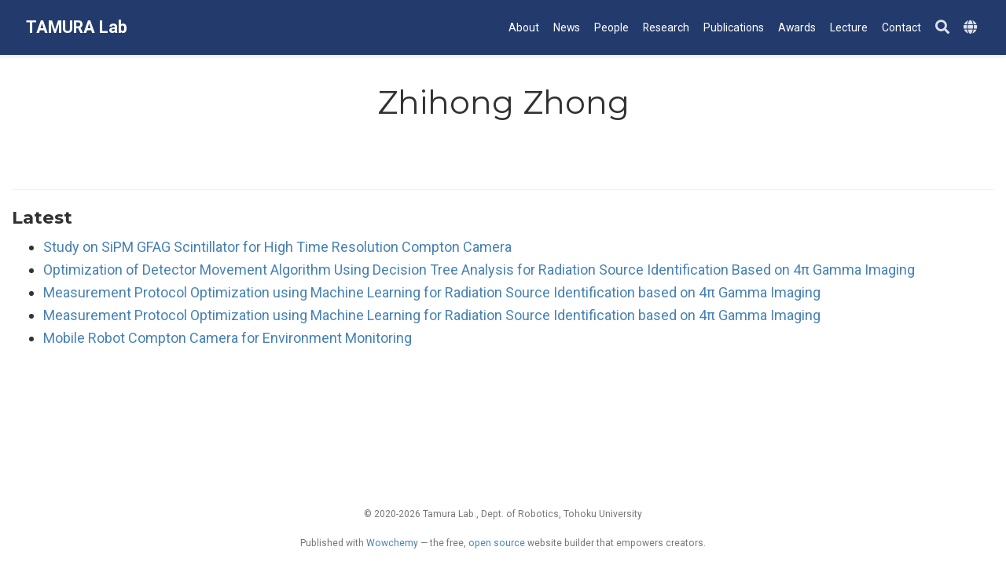

--- FILE ---
content_type: text/html; charset=UTF-8
request_url: https://tamlab.jp/en/author/zhihong-zhong/
body_size: 3637
content:
<!doctype html><html lang=en-us><head><meta charset=utf-8><meta name=viewport content="width=device-width,initial-scale=1"><meta http-equiv=x-ua-compatible content="IE=edge"><meta name=generator content="Wowchemy 5.4.0 for Hugo"><link rel=preconnect href=https://fonts.gstatic.com crossorigin><link rel=preload as=style href="https://fonts.googleapis.com/css2?family=Montserrat:wght@400;700&family=Roboto+Mono&family=Roboto:wght@400;700&display=swap"><link rel=stylesheet href="https://fonts.googleapis.com/css2?family=Montserrat:wght@400;700&family=Roboto+Mono&family=Roboto:wght@400;700&display=swap" media=print onload='this.media="all"'><meta name=author content="Yusuke Tamura"><meta name=description content="Tamura Lab, Tohoku University"><link rel=alternate hreflang=ja href=https://tamlab.jp/author/zhihong-zhong/><link rel=alternate hreflang=en-us href=https://tamlab.jp/en/author/zhihong-zhong/><meta name=theme-color content="#1565c0"><script src=/js/mathjax-config.js></script>
<link rel=stylesheet href=/css/vendor-bundle.min.f1ecf783c14edc00c9320c205831ad8e.css media=print onload='this.media="all"'><link rel=stylesheet href=https://cdn.jsdelivr.net/npm/academicons@1.9.1/css/academicons.min.css integrity="sha512-W0xM4mr6dEP9nREo7Z9z+9X70wytKvMGeDsj7ps2+xg5QPrEBXC8tAW1IFnzjR6eoJ90JmCnFzerQJTLzIEHjA==" crossorigin=anonymous media=print onload='this.media="all"'><link rel=stylesheet href=https://cdn.jsdelivr.net/gh/highlightjs/cdn-release@10.2.1/build/styles/github.min.css crossorigin=anonymous title=hl-light media=print onload='this.media="all"'><link rel=stylesheet href=https://cdn.jsdelivr.net/gh/highlightjs/cdn-release@10.2.1/build/styles/dracula.min.css crossorigin=anonymous title=hl-dark media=print onload='this.media="all"' disabled><link rel=stylesheet href=https://cdn.jsdelivr.net/npm/leaflet@1.7.1/dist/leaflet.min.css integrity crossorigin=anonymous media=print onload='this.media="all"'><script src=https://cdn.jsdelivr.net/npm/mathjax@3/es5/tex-chtml.js integrity crossorigin=anonymous async></script>
<link rel=stylesheet href=/css/wowchemy.3f2b0f87e2c05fa0f902473ea48f8b59.css><script async src="https://www.googletagmanager.com/gtag/js?id=UA-107306-5"></script>
<script>window.dataLayer=window.dataLayer||[];function gtag(){dataLayer.push(arguments)}function trackOutboundLink(e,t){gtag("event","click",{event_category:"outbound",event_label:e,transport_type:"beacon",event_callback:function(){t!=="_blank"&&(document.location=e)}}),console.debug("Outbound link clicked: "+e)}function onClickCallback(e){if(e.target.tagName!=="A"||e.target.host===window.location.host)return;trackOutboundLink(e.target,e.target.getAttribute("target"))}gtag("js",new Date),gtag("config","UA-107306-5",{}),gtag("set",{cookie_flags:"SameSite=None;Secure"}),document.addEventListener("click",onClickCallback,!1)</script><script>(function(t,s,o,e,a){t[e]=t[e]||[],t[e].push({'gtm.start':(new Date).getTime(),event:"gtm.js"});var i=s.getElementsByTagName(o)[0],n=s.createElement(o),r=e!="dataLayer"?"&l="+e:'';n.async=!0,n.src="https://www.googletagmanager.com/gtm.js?id="+a+r,i.parentNode.insertBefore(n,i)})(window,document,"script","dataLayer","GTM-MF7F9K7")</script><link rel=alternate href=/en/author/zhihong-zhong/index.xml type=application/rss+xml title="TAMURA Lab"><link rel=manifest href=/en/manifest.webmanifest><link rel=icon type=image/png href=/media/icon_hu0501090e9f47ebc9acf85a766e1af07f_47380_32x32_fill_lanczos_center_3.png><link rel=apple-touch-icon type=image/png href=/media/icon_hu0501090e9f47ebc9acf85a766e1af07f_47380_180x180_fill_lanczos_center_3.png><link rel=canonical href=https://tamlab.jp/en/author/zhihong-zhong/><meta property="twitter:card" content="summary"><meta property="twitter:site" content="@tamlab_jp"><meta property="twitter:creator" content="@tamlab_jp"><meta property="og:site_name" content="TAMURA Lab"><meta property="og:url" content="https://tamlab.jp/en/author/zhihong-zhong/"><meta property="og:title" content="Zhihong Zhong | TAMURA Lab"><meta property="og:description" content="Tamura Lab, Tohoku University"><meta property="og:image" content="https://tamlab.jp/media/icon_hu0501090e9f47ebc9acf85a766e1af07f_47380_512x512_fill_lanczos_center_3.png"><meta property="twitter:image" content="https://tamlab.jp/media/icon_hu0501090e9f47ebc9acf85a766e1af07f_47380_512x512_fill_lanczos_center_3.png"><meta property="og:locale" content="en-us"><meta property="og:updated_time" content="2022-08-03T00:00:00+09:00"><title>Zhihong Zhong | TAMURA Lab</title></head><body id=top data-spy=scroll data-offset=70 data-target=#TableOfContents class=page-wrapper><script src=/js/wowchemy-init.min.8d94c24f7f2845bf1dd16584caebe8cc.js></script><aside class=search-modal id=search><div class=container><section class=search-header><div class="row no-gutters justify-content-between mb-3"><div class=col-6><h1>Search</h1></div><div class="col-6 col-search-close"><a class=js-search href=# aria-label=Close><i class="fas fa-times-circle text-muted" aria-hidden=true></i></a></div></div><div id=search-box><input name=q id=search-query placeholder=Search... autocapitalize=off autocomplete=off autocorrect=off spellcheck=false type=search class=form-control aria-label=Search...></div></section><section class=section-search-results><div id=search-hits></div></section></div></aside><div class=page-header><header class=header--fixed><nav class="navbar navbar-expand-lg navbar-light compensate-for-scrollbar" id=navbar-main><div class=container-xl><div class="d-none d-lg-inline-flex"><a class=navbar-brand href=/en/>TAMURA Lab</a></div><button type=button class=navbar-toggler data-toggle=collapse data-target=#navbar-content aria-controls=navbar-content aria-expanded=false aria-label="Toggle navigation">
<span><i class="fas fa-bars"></i></span></button><div class="navbar-brand-mobile-wrapper d-inline-flex d-lg-none"><a class=navbar-brand href=/en/>TAMURA Lab</a></div><div class="navbar-collapse main-menu-item collapse justify-content-end" id=navbar-content><ul class="navbar-nav d-md-inline-flex"><li class=nav-item><a class=nav-link href=/en/about><span>About</span></a></li><li class=nav-item><a class=nav-link href=/en/post><span>News</span></a></li><li class=nav-item><a class=nav-link href=/en/people><span>People</span></a></li><li class=nav-item><a class=nav-link href=/en/research><span>Research</span></a></li><li class=nav-item><a class=nav-link href=/en/publication><span>Publications</span></a></li><li class=nav-item><a class=nav-link href=/en/award><span>Awards</span></a></li><li class=nav-item><a class=nav-link href=/en/lecture><span>Lecture</span></a></li><li class=nav-item><a class=nav-link href=/en/contact><span>Contact</span></a></li></ul></div><ul class="nav-icons navbar-nav flex-row ml-auto d-flex pl-md-2"><li class=nav-item><a class="nav-link js-search" href=# aria-label=Search><i class="fas fa-search" aria-hidden=true></i></a></li><li class="nav-item dropdown i18n-dropdown"><a href=# class=nav-link data-toggle=dropdown aria-haspopup=true aria-label=Languages><i class="fas fa-globe mr-1" aria-hidden=true></i></a><div class=dropdown-menu><div class="dropdown-item dropdown-item-active"><span>English</span></div><a class=dropdown-item href=https://tamlab.jp/author/zhihong-zhong/><span>日本語</span></a></div></li></ul></div></nav></header></div><div class=page-body><div class="universal-wrapper pt-3"><h1>Zhihong Zhong</h1></div><section id=profile-page class=pt-5><div class=container><div class="article-widget content-widget-hr"><h3>Latest</h3><ul><li><a href=/en/publication/nurrachman-iconets2021/>Study on SiPM GFAG Scintillator for High Time Resolution Compton Camera</a></li><li><a href=/en/publication/mukai-sii2022/>Optimization of Detector Movement Algorithm Using Decision Tree Analysis for Radiation Source Identification Based on 4π Gamma Imaging</a></li><li><a href=/en/publication/hara_nssmic2021/>Measurement Protocol Optimization using Machine Learning for Radiation Source Identification based on 4π Gamma Imaging</a></li><li><a href=/en/publication/mukai-nssmic2021/>Measurement Protocol Optimization using Machine Learning for Radiation Source Identification based on 4π Gamma Imaging</a></li><li><a href=/en/publication/nurrachman-robomech2020/>Mobile Robot Compton Camera for Environment Monitoring</a></li></ul></div></div></section></div><div class=page-footer><div class=container><footer class=site-footer><p class=powered-by>© 2020-2026 Tamura Lab., Dept. of Robotics, Tohoku University</p><p class=powered-by>Published with <a href="https://wowchemy.com/?utm_campaign=poweredby" target=_blank rel=noopener>Wowchemy</a> — the free, <a href=https://github.com/wowchemy/wowchemy-hugo-themes target=_blank rel=noopener>open source</a> website builder that empowers creators.</p></footer></div></div><div id=modal class="modal fade" role=dialog><div class=modal-dialog><div class=modal-content><div class=modal-header><h5 class=modal-title>Cite</h5><button type=button class=close data-dismiss=modal aria-label=Close>
<span aria-hidden=true>&#215;</span></button></div><div class=modal-body><pre><code class="tex hljs"></code></pre></div><div class=modal-footer><a class="btn btn-outline-primary my-1 js-copy-cite" href=# target=_blank><i class="fas fa-copy"></i> Copy</a>
<a class="btn btn-outline-primary my-1 js-download-cite" href=# target=_blank><i class="fas fa-download"></i> Download</a><div id=modal-error></div></div></div></div></div><script src=/js/vendor-bundle.min.3d946de2e8784a477845261d87025092.js></script>
<script src=https://cdn.jsdelivr.net/gh/desandro/imagesloaded@v4.1.4/imagesloaded.pkgd.min.js integrity="sha512-S5PZ9GxJZO16tT9r3WJp/Safn31eu8uWrzglMahDT4dsmgqWonRY9grk3j+3tfuPr9WJNsfooOR7Gi7HL5W2jw==" crossorigin=anonymous></script>
<script src=https://cdn.jsdelivr.net/gh/metafizzy/isotope@v3.0.6/dist/isotope.pkgd.min.js integrity="sha512-Zq2BOxyhvnRFXu0+WE6ojpZLOU2jdnqbrM1hmVdGzyeCa1DgM3X5Q4A/Is9xA1IkbUeDd7755dNNI/PzSf2Pew==" crossorigin=anonymous></script>
<script src=https://cdn.jsdelivr.net/gh/highlightjs/cdn-release@10.2.1/build/highlight.min.js integrity="sha512-Ypjm0o7jOxAd4hpdoppSEN0TQOC19UtPAqD+4s5AlXmUvbmmS/YMxYqAqarQYyxTnB6/rqip9qcxlNB/3U9Wdg==" crossorigin=anonymous></script>
<script src=https://cdn.jsdelivr.net/npm/leaflet@1.7.1/dist/leaflet.min.js integrity crossorigin=anonymous></script>
<script id=search-hit-fuse-template type=text/x-template>
        <div class="search-hit" id="summary-{{key}}">
          <div class="search-hit-content">
            <div class="search-hit-name">
              <a href="{{relpermalink}}">{{title}}</a>
              <div class="article-metadata search-hit-type">{{type}}</div>
              <p class="search-hit-description">{{snippet}}</p>
            </div>
          </div>
        </div>
      </script><script src=https://cdn.jsdelivr.net/gh/krisk/Fuse@v3.2.1/dist/fuse.min.js integrity="sha512-o38bmzBGX+hD3JHWUFCDA09btWaqrNmoJ3RXLlrysA7PP01Kgs4UlE4MhelE1v5dJR3+cxlR4qQlotsW7jKsnw==" crossorigin=anonymous></script>
<script src=https://cdn.jsdelivr.net/gh/julmot/mark.js@8.11.1/dist/jquery.mark.min.js integrity="sha512-mhbv5DqBMgrWL+32MmsDOt/OAvqr/cHimk6B8y/bx/xS88MVkYGPiVv2ixKVrkywF2qHplNRUvFsAHUdxZ3Krg==" crossorigin=anonymous></script>
<script id=page-data type=application/json>{"use_headroom":true}</script><script src=/js/wowchemy-headroom.208bf5db800f4a4e5a38cf3b67a99a51.js type=module></script>
<script src=/en/js/wowchemy.min.543336d5fa5b255ca979e790139eee36.js></script></body></html>

--- FILE ---
content_type: application/javascript; charset=UTF-8
request_url: https://tamlab.jp/js/vendor-bundle.min.3d946de2e8784a477845261d87025092.js
body_size: 52318
content:
/*! jQuery v3.6.0 | (c) OpenJS Foundation and other contributors | jquery.org/license */!function(e,t){"use strict";"object"==typeof module&&"object"==typeof module.exports?module.exports=e.document?t(e,!0):function(e){if(!e.document)throw new Error("jQuery requires a window with a document");return t(e)}:t(e)}("undefined"!=typeof window?window:this,function(s,tC){"use strict";var g=[],eG=Object.getPrototypeOf,v=g.slice,eq=g.flat?function(e){return g.flat.call(e)}:function(e){return g.concat.apply([],e)},ed=g.push,W=g.indexOf,$={},eU=$.toString,G=$.hasOwnProperty,eW=G.toString,tx=eW.call(Object),i={},n=function(e){return"function"==typeof e&&"number"!=typeof e.nodeType&&"function"!=typeof e.item},A=function(e){return null!=e&&e===e.window},o=s.document,tO={type:!0,src:!0,nonce:!0,noModule:!0},eR,e,_,ez,eS,tw,ty,tj,h,tb,et,B,Z,em,l,th,ef,z,V,k,eK,eJ,eZ,e7,D,tn,ts,tr,e_,ey,t_,R,eV,e$,e1,tE,tk,te;function eI(a,e,s){var t,i,n=(s=s||o).createElement("script");if(n.text=a,e)for(t in tO)(i=e[t]||e.getAttribute&&e.getAttribute(t))&&n.setAttribute(t,i);s.head.appendChild(n).parentNode.removeChild(n)}function C(e){return null==e?e+"":"object"==typeof e||"function"==typeof e?$[eU.call(e)]||"object":typeof e}eR="3.6.0",e=function(t,n){return new e.fn.init(t,n)};function er(e){var t=!!e&&"length"in e&&e.length,s=C(e);return!n(e)&&!A(e)&&("array"===s||0===t||"number"==typeof t&&0<t&&t-1 in e)}e.fn=e.prototype={jquery:eR,constructor:e,length:0,toArray:function(){return v.call(this)},get:function(e){return null==e?v.call(this):e<0?this[e+this.length]:this[e]},pushStack:function(n){var t=e.merge(this.constructor(),n);return t.prevObject=this,t},each:function(t){return e.each(this,t)},map:function(t){return this.pushStack(e.map(this,function(e,n){return t.call(e,n,e)}))},slice:function(){return this.pushStack(v.apply(this,arguments))},first:function(){return this.eq(0)},last:function(){return this.eq(-1)},even:function(){return this.pushStack(e.grep(this,function(t,e){return(e+1)%2}))},odd:function(){return this.pushStack(e.grep(this,function(t,e){return e%2}))},eq:function(t){var n=this.length,e=+t+(t<0?n:0);return this.pushStack(0<=e&&e<n?[this[e]]:[])},end:function(){return this.prevObject||this.constructor()},push:ed,sort:g.sort,splice:g.splice},e.extend=e.fn.extend=function(){var c,i,a,s,r,d,t=arguments[0]||{},o=1,u=arguments.length,l=!1;for("boolean"==typeof t&&(l=t,t=arguments[o]||{},o++),"object"==typeof t||n(t)||(t={}),o===u&&(t=this,o--);o<u;o++)if(null!=(c=arguments[o]))for(i in c)s=c[i],"__proto__"!==i&&t!==s&&(l&&s&&(e.isPlainObject(s)||(r=Array.isArray(s)))?(a=t[i],d=r&&!Array.isArray(a)?[]:r||e.isPlainObject(a)?a:{},r=!1,t[i]=e.extend(l,d,s)):void 0!==s&&(t[i]=s));return t},e.extend({expando:"jQuery"+(eR+Math.random()).replace(/\D/g,""),isReady:!0,error:function(e){throw new Error(e)},noop:function(){},isPlainObject:function(e){var t,n;return!(!e||"[object Object]"!==eU.call(e))&&(!(t=eG(e))||"function"==typeof(n=G.call(t,"constructor")&&t.constructor)&&eW.call(n)===tx)},isEmptyObject:function(e){var t;for(t in e)return!1;return!0},globalEval:function(t,e,n){eI(t,{nonce:e&&e.nonce},n)},each:function(t,n){var s,e=0;if(er(t)){for(s=t.length;e<s;e++)if(!1===n.call(t[e],e,t[e]))break}else for(e in t)if(!1===n.call(t[e],e,t[e]))break;return t},makeArray:function(t,s){var n=s||[];return null!=t&&(er(Object(t))?e.merge(n,"string"==typeof t?[t]:t):ed.call(n,t)),n},inArray:function(t,e,n){return null==e?-1:W.call(e,t,n)},merge:function(e,n){for(var o=+n.length,t=0,s=e.length;t<o;t++)e[s++]=n[t];return e.length=s,e},grep:function(t,s,o){for(var n=[],e=0,i=t.length,a=!o;e<i;e++)!s(t[e],e)!==a&&n.push(t[e]);return n},map:function(t,o,i){var a,n,e=0,s=[];if(er(t))for(a=t.length;e<a;e++)null!=(n=o(t[e],e,i))&&s.push(n);else for(e in t)null!=(n=o(t[e],e,i))&&s.push(n);return eq(s)},guid:1,support:i}),"function"==typeof Symbol&&(e.fn[Symbol.iterator]=g[Symbol.iterator]),e.each("Boolean Number String Function Array Date RegExp Object Error Symbol".split(" "),function(t,e){$["[object "+e+"]"]=e.toLowerCase()}),_=function(Y){var x,o,e,z,et,E,K,Q,N,v,O,p,n,r,c,a,j,R,k,i="sizzle"+1*new Date,u=Y.document,f=0,ed=0,eo=F(),ea=F(),G=F(),A=F(),H=function(e,t){return e===t&&(O=!0),0},eu={}.hasOwnProperty,b=[],e1=b.pop,ep=b.push,g=b.push,en=b.slice,y=function(t,n){for(var e=0,s=t.length;e<s;e++)if(t[e]===n)return e;return-1},$="checked|selected|async|autofocus|autoplay|controls|defer|disabled|hidden|ismap|loop|multiple|open|readonly|required|scoped",t="[\\x20\\t\\r\\n\\f]",w="(?:\\\\[\\da-fA-F]{1,6}"+t+"?|\\\\[^\\r\\n\\f]|[\\w-]|[^\0-\\x7f])+",er="\\["+t+"*("+w+")(?:"+t+"*([*^$|!~]?=)"+t+"*(?:'((?:\\\\.|[^\\\\'])*)'|\"((?:\\\\.|[^\\\\\"])*)\"|("+w+"))|)"+t+"*\\]",I=":("+w+")(?:\\((('((?:\\\\.|[^\\\\'])*)'|\"((?:\\\\.|[^\\\\\"])*)\")|((?:\\\\.|[^\\\\()[\\]]|"+er+")*)|.*)\\)|)",eg=new RegExp(t+"+","g"),T=new RegExp("^"+t+"+|((?:^|[^\\\\])(?:\\\\.)*)"+t+"+$","g"),em=new RegExp("^"+t+"*,"+t+"*"),ee=new RegExp("^"+t+"*([>+~]|"+t+")"+t+"*"),e6=new RegExp(t+"|>"),ef=new RegExp(I),e8=new RegExp("^"+w+"$"),D={ID:new RegExp("^#("+w+")"),CLASS:new RegExp("^\\.("+w+")"),TAG:new RegExp("^("+w+"|[*])"),ATTR:new RegExp("^"+er),PSEUDO:new RegExp("^"+I),CHILD:new RegExp("^:(only|first|last|nth|nth-last)-(child|of-type)(?:\\("+t+"*(even|odd|(([+-]|)(\\d*)n|)"+t+"*(?:([+-]|)"+t+"*(\\d+)|))"+t+"*\\)|)","i"),bool:new RegExp("^(?:"+$+")$","i"),needsContext:new RegExp("^"+t+"*[>+~]|:(even|odd|eq|gt|lt|nth|first|last)(?:\\("+t+"*((?:-\\d)?\\d*)"+t+"*\\)|)(?=[^-]|$)","i")},eh=/HTML$/i,el=/^(?:input|select|textarea|button)$/i,e2=/^h\d$/i,C=/^[^{]+\{\s*\[native \w/,e3=/^(?:#([\w-]+)|(\w+)|\.([\w-]+))$/,W=/[+~]/,m=new RegExp("\\\\[\\da-fA-F]{1,6}"+t+"?|\\\\([^\\r\\n\\f])","g"),h=function(t,n){var e="0x"+t.slice(1)-65536;return n||(e<0?String.fromCharCode(e+65536):String.fromCharCode(e>>10|55296,1023&e|56320))},es=/([\0-\x1f\x7f]|^-?\d)|^-$|[^\0-\x1f\x7f-\uFFFF\w-]/g,J=function(e,t){return t?"\0"===e?"\ufffd":e.slice(0,-1)+"\\"+e.charCodeAt(e.length-1).toString(16)+" ":"\\"+e},ei=function(){p()},e5=S(function(e){return!0===e.disabled&&"fieldset"===e.nodeName.toLowerCase()},{dir:"parentNode",next:"legend"});try{g.apply(b=en.call(u.childNodes),u.childNodes),b[u.childNodes.length].nodeType}catch(e){g={apply:b.length?function(e,t){ep.apply(e,en.call(t))}:function(e,n){for(var t=e.length,s=0;e[t++]=n[s++];);e.length=t-1}}}function s(s,e,t,j){var l,v,d,r,m,f,b,h=e&&e.ownerDocument,u=e?e.nodeType:9;if(t=t||[],"string"!=typeof s||!s||1!==u&&9!==u&&11!==u)return t;if(!j&&(p(e),e=e||n,c)){if(11!==u&&(m=e3.exec(s)))if(l=m[1]){if(9===u){{if(!(d=e.getElementById(l)))return t;if(d.id===l)return t.push(d),t}}else if(h&&(d=h.getElementById(l))&&k(e,d)&&d.id===l)return t.push(d),t}else{if(m[2])return g.apply(t,e.getElementsByTagName(s)),t;if((l=m[3])&&o.getElementsByClassName&&e.getElementsByClassName)return g.apply(t,e.getElementsByClassName(l)),t}if(o.qsa&&!A[s+" "]&&(!a||!a.test(s))&&(1!==u||"object"!==e.nodeName.toLowerCase())){if(b=s,h=e,1===u&&(e6.test(s)||ee.test(s))){for((h=W.test(s)&&P(e.parentNode)||e)===e&&o.scope||((r=e.getAttribute("id"))?r=r.replace(es,J):e.setAttribute("id",r=i)),v=(f=E(s)).length;v--;)f[v]=(r?"#"+r:":scope")+" "+M(f[v]);b=f.join(",")}try{return g.apply(t,h.querySelectorAll(b)),t}catch(e){A(s,!0)}finally{r===i&&e.removeAttribute("id")}}}return Q(s.replace(T,"$1"),e,t,j)}function F(){var t=[];return function n(s,o){return t.push(s+" ")>e.cacheLength&&delete n[t.shift()],n[s+" "]=o}}function d(e){return e[i]=!0,e}function l(t){var e=n.createElement("fieldset");try{return!!t(e)}catch(e){return!1}finally{e.parentNode&&e.parentNode.removeChild(e),e=null}}function V(s,o){for(var t=s.split("|"),n=t.length;n--;)e.attrHandle[t[n]]=o}function Z(t,n){var e=n&&t,s=e&&1===t.nodeType&&1===n.nodeType&&t.sourceIndex-n.sourceIndex;if(s)return s;if(e)for(;e=e.nextSibling;)if(e===n)return-1;return t?1:-1}function e4(e){return function(t){return"input"===t.nodeName.toLowerCase()&&t.type===e}}function e0(e){return function(t){var n=t.nodeName.toLowerCase();return("input"===n||"button"===n)&&t.type===e}}function ec(e){return function(t){return"form"in t?t.parentNode&&!1===t.disabled?"label"in t?"label"in t.parentNode?t.parentNode.disabled===e:t.disabled===e:t.isDisabled===e||t.isDisabled!==!e&&e5(t)===e:t.disabled===e:"label"in t&&t.disabled===e}}function _(e){return d(function(t){return t=+t,d(function(n,a){for(var s,o=e([],n.length,t),i=o.length;i--;)n[s=o[i]]&&(n[s]=!(a[s]=n[s]))})})}function P(e){return e&&"undefined"!=typeof e.getElementsByTagName&&e}for(x in o=s.support={},et=s.isXML=function(e){var n=e&&e.namespaceURI,t=e&&(e.ownerDocument||e).documentElement;return!eh.test(n||t&&t.nodeName||"HTML")},p=s.setDocument=function(f){var p,s,d=f?f.ownerDocument||f:u;return d!=n&&9===d.nodeType&&d.documentElement&&(r=(n=d).documentElement,c=!et(n),u!=n&&(s=n.defaultView)&&s.top!==s&&(s.addEventListener?s.addEventListener("unload",ei,!1):s.attachEvent&&s.attachEvent("onunload",ei)),o.scope=l(function(e){return r.appendChild(e).appendChild(n.createElement("div")),"undefined"!=typeof e.querySelectorAll&&!e.querySelectorAll(":scope fieldset div").length}),o.attributes=l(function(e){return e.className="i",!e.getAttribute("className")}),o.getElementsByTagName=l(function(e){return e.appendChild(n.createComment("")),!e.getElementsByTagName("*").length}),o.getElementsByClassName=C.test(n.getElementsByClassName),o.getById=l(function(e){return r.appendChild(e).id=i,!n.getElementsByName||!n.getElementsByName(i).length}),o.getById?(e.filter.ID=function(e){var t=e.replace(m,h);return function(e){return e.getAttribute("id")===t}},e.find.ID=function(n,e){if("undefined"!=typeof e.getElementById&&c){var t=e.getElementById(n);return t?[t]:[]}}):(e.filter.ID=function(e){var t=e.replace(m,h);return function(e){var n="undefined"!=typeof e.getAttributeNode&&e.getAttributeNode("id");return n&&n.value===t}},e.find.ID=function(t,s){if("undefined"!=typeof s.getElementById&&c){var n,o,i,e=s.getElementById(t);if(e){if((n=e.getAttributeNode("id"))&&n.value===t)return[e];for(i=s.getElementsByName(t),o=0;e=i[o++];)if((n=e.getAttributeNode("id"))&&n.value===t)return[e]}return[]}}),e.find.TAG=o.getElementsByTagName?function(t,e){return"undefined"!=typeof e.getElementsByTagName?e.getElementsByTagName(t):o.qsa?e.querySelectorAll(t):void 0}:function(t,o){var e,n=[],i=0,s=o.getElementsByTagName(t);if("*"===t){for(;e=s[i++];)1===e.nodeType&&n.push(e);return n}return s},e.find.CLASS=o.getElementsByClassName&&function(t,e){if("undefined"!=typeof e.getElementsByClassName&&c)return e.getElementsByClassName(t)},j=[],a=[],(o.qsa=C.test(n.querySelectorAll))&&(l(function(e){var s;r.appendChild(e).innerHTML="<a id='"+i+"'></a><select id='"+i+"-\r\\' msallowcapture=''><option selected=''></option></select>",e.querySelectorAll("[msallowcapture^='']").length&&a.push("[*^$]="+t+"*(?:''|\"\")"),e.querySelectorAll("[selected]").length||a.push("\\["+t+"*(?:value|"+$+")"),e.querySelectorAll("[id~="+i+"-]").length||a.push("~="),(s=n.createElement("input")).setAttribute("name",""),e.appendChild(s),e.querySelectorAll("[name='']").length||a.push("\\["+t+"*name"+t+"*="+t+"*(?:''|\"\")"),e.querySelectorAll(":checked").length||a.push(":checked"),e.querySelectorAll("a#"+i+"+*").length||a.push(".#.+[+~]"),e.querySelectorAll("\\"),a.push("[\\r\\n\\f]")}),l(function(e){e.innerHTML="<a href='' disabled='disabled'></a><select disabled='disabled'><option/></select>";var s=n.createElement("input");s.setAttribute("type","hidden"),e.appendChild(s).setAttribute("name","D"),e.querySelectorAll("[name=d]").length&&a.push("name"+t+"*[*^$|!~]?="),2!==e.querySelectorAll(":enabled").length&&a.push(":enabled",":disabled"),r.appendChild(e).disabled=!0,2!==e.querySelectorAll(":disabled").length&&a.push(":enabled",":disabled"),e.querySelectorAll("*,:x"),a.push(",.*:")})),(o.matchesSelector=C.test(R=r.matches||r.webkitMatchesSelector||r.mozMatchesSelector||r.oMatchesSelector||r.msMatchesSelector))&&l(function(e){o.disconnectedMatch=R.call(e,"*"),R.call(e,"[s!='']:x"),j.push("!=",I)}),a=a.length&&new RegExp(a.join("|")),j=j.length&&new RegExp(j.join("|")),p=C.test(r.compareDocumentPosition),k=p||C.test(r.contains)?function(e,n){var s=9===e.nodeType?e.documentElement:e,t=n&&n.parentNode;return e===t||!(!t||1!==t.nodeType||!(s.contains?s.contains(t):e.compareDocumentPosition&&16&e.compareDocumentPosition(t)))}:function(t,e){if(e)for(;e=e.parentNode;)if(e===t)return!0;return!1},H=p?function(e,t){if(e===t)return O=!0,0;var s=!e.compareDocumentPosition-!t.compareDocumentPosition;return s||(1&(s=(e.ownerDocument||e)==(t.ownerDocument||t)?e.compareDocumentPosition(t):1)||!o.sortDetached&&t.compareDocumentPosition(e)===s?e==n||e.ownerDocument==u&&k(u,e)?-1:t==n||t.ownerDocument==u&&k(u,t)?1:v?y(v,e)-y(v,t):0:4&s?-1:1)}:function(s,o){if(s===o)return O=!0,0;var e,t=0,r=s.parentNode,c=o.parentNode,i=[s],a=[o];if(!r||!c)return s==n?-1:o==n?1:r?-1:c?1:v?y(v,s)-y(v,o):0;if(r===c)return Z(s,o);for(e=s;e=e.parentNode;)i.unshift(e);for(e=o;e=e.parentNode;)a.unshift(e);for(;i[t]===a[t];)t++;return t?Z(i[t],a[t]):i[t]==u?-1:a[t]==u?1:0}),n},s.matches=function(e,t){return s(e,null,null,t)},s.matchesSelector=function(t,e){if(p(t),o.matchesSelector&&c&&!A[e+" "]&&(!j||!j.test(e))&&(!a||!a.test(e)))try{var i=R.call(t,e);if(i||o.disconnectedMatch||t.document&&11!==t.document.nodeType)return i}catch(t){A(e,!0)}return 0<s(e,n,null,[t]).length},s.contains=function(e,t){return(e.ownerDocument||e)!=n&&p(e),k(e,t)},s.attr=function(t,s){(t.ownerDocument||t)!=n&&p(t);var a=e.attrHandle[s.toLowerCase()],i=a&&eu.call(e.attrHandle,s.toLowerCase())?a(t,s,!c):void 0;return void 0!==i?i:o.attributes||!c?t.getAttribute(s):(i=t.getAttributeNode(s))&&i.specified?i.value:null},s.escape=function(e){return(e+"").replace(es,J)},s.error=function(e){throw new Error("Syntax error, unrecognized expression: "+e)},s.uniqueSort=function(e){var s,i=[],t=0,n=0;if(O=!o.detectDuplicates,v=!o.sortStable&&e.slice(0),e.sort(H),O){for(;s=e[n++];)s===e[n]&&(t=i.push(n));for(;t--;)e.splice(i[t],1)}return v=null,e},z=s.getText=function(e){var s,n="",o=0,t=e.nodeType;if(t){if(1===t||9===t||11===t){if("string"==typeof e.textContent)return e.textContent;for(e=e.firstChild;e;e=e.nextSibling)n+=z(e)}else if(3===t||4===t)return e.nodeValue}else for(;s=e[o++];)n+=z(s);return n},(e=s.selectors={cacheLength:50,createPseudo:d,match:D,attrHandle:{},find:{},relative:{">":{dir:"parentNode",first:!0}," ":{dir:"parentNode"},"+":{dir:"previousSibling",first:!0},"~":{dir:"previousSibling"}},preFilter:{ATTR:function(e){return e[1]=e[1].replace(m,h),e[3]=(e[3]||e[4]||e[5]||"").replace(m,h),"~="===e[2]&&(e[3]=" "+e[3]+" "),e.slice(0,4)},CHILD:function(e){return e[1]=e[1].toLowerCase(),"nth"===e[1].slice(0,3)?(e[3]||s.error(e[0]),e[4]=+(e[4]?e[5]+(e[6]||1):2*("even"===e[3]||"odd"===e[3])),e[5]=+(e[7]+e[8]||"odd"===e[3])):e[3]&&s.error(e[0]),e},PSEUDO:function(e){var n,t=!e[6]&&e[2];return D.CHILD.test(e[0])?null:(e[3]?e[2]=e[4]||e[5]||"":t&&ef.test(t)&&(n=E(t,!0))&&(n=t.indexOf(")",t.length-n)-t.length)&&(e[0]=e[0].slice(0,n),e[2]=t.slice(0,n)),e.slice(0,3))}},filter:{TAG:function(e){var t=e.replace(m,h).toLowerCase();return"*"===e?function(){return!0}:function(e){return e.nodeName&&e.nodeName.toLowerCase()===t}},CLASS:function(e){var n=eo[e+" "];return n||(n=new RegExp("(^|"+t+")"+e+"("+t+"|$)"))&&eo(e,function(e){return n.test("string"==typeof e.className&&e.className||"undefined"!=typeof e.getAttribute&&e.getAttribute("class")||"")})},ATTR:function(n,t,e){return function(i){var o=s.attr(i,n);return null==o?"!="===t:!t||(o+="","="===t?o===e:"!="===t?o!==e:"^="===t?e&&0===o.indexOf(e):"*="===t?e&&-1<o.indexOf(e):"$="===t?e&&o.slice(-e.length)===e:"~="===t?-1<(" "+o.replace(eg," ")+" ").indexOf(e):"|="===t&&(o===e||o.slice(0,e.length+1)===e+"-"))}},CHILD:function(e,r,c,n,o){var a="nth"!==e.slice(0,3),s="last"!==e.slice(-4),t="of-type"===r;return 1===n&&0===o?function(e){return!!e.parentNode}:function(u,_,y){var h,v,d,r,l,p,g=a!==s?"nextSibling":"previousSibling",m=u.parentNode,j=t&&u.nodeName.toLowerCase(),b=!y&&!t,c=!1;if(m){if(a){for(;g;){for(r=u;r=r[g];)if(t?r.nodeName.toLowerCase()===j:1===r.nodeType)return!1;p=g="only"===e&&!p&&"nextSibling"}return!0}if(p=[s?m.firstChild:m.lastChild],s&&b){for(c=(l=(h=(v=(d=(r=m)[i]||(r[i]={}))[r.uniqueID]||(d[r.uniqueID]={}))[e]||[])[0]===f&&h[1])&&h[2],r=l&&m.childNodes[l];r=++l&&r&&r[g]||(c=l=0)||p.pop();)if(1===r.nodeType&&++c&&r===u){v[e]=[f,l,c];break}}else if(b&&(c=l=(h=(v=(d=(r=u)[i]||(r[i]={}))[r.uniqueID]||(d[r.uniqueID]={}))[e]||[])[0]===f&&h[1]),!1===c)for(;r=++l&&r&&r[g]||(c=l=0)||p.pop();)if((t?r.nodeName.toLowerCase()===j:1===r.nodeType)&&++c&&(b&&((v=(d=r[i]||(r[i]={}))[r.uniqueID]||(d[r.uniqueID]={}))[e]=[f,c]),r===u))break;return(c-=o)===n||c%n==0&&0<=c/n}}},PSEUDO:function(t,o){var a,n=e.pseudos[t]||e.setFilters[t.toLowerCase()]||s.error("unsupported pseudo: "+t);return n[i]?n(o):1<n.length?(a=[t,t,"",o],e.setFilters.hasOwnProperty(t.toLowerCase())?d(function(e,a){for(var i,t=n(e,o),s=t.length;s--;)e[i=y(e,t[s])]=!(a[i]=t[s])}):function(e){return n(e,0,a)}):n}},pseudos:{not:d(function(s){var e=[],n=[],t=K(s.replace(T,"$1"));return t[i]?d(function(n,o,r,i){for(var s,a=t(n,null,i,[]),e=n.length;e--;)(s=a[e])&&(n[e]=!(o[e]=s))}):function(s,i,o){return e[0]=s,t(e,null,o,n),e[0]=null,!n.pop()}}),has:d(function(e){return function(t){return 0<s(e,t).length}}),contains:d(function(e){return e=e.replace(m,h),function(t){return-1<(t.textContent||z(t)).indexOf(e)}}),lang:d(function(e){return e8.test(e||"")||s.error("unsupported lang: "+e),e=e.replace(m,h).toLowerCase(),function(t){var n;do if(n=c?t.lang:t.getAttribute("xml:lang")||t.getAttribute("lang"))return(n=n.toLowerCase())===e||0===n.indexOf(e+"-");while((t=t.parentNode)&&1===t.nodeType)return!1}}),target:function(t){var e=Y.location&&Y.location.hash;return e&&e.slice(1)===t.id},root:function(e){return e===r},focus:function(e){return e===n.activeElement&&(!n.hasFocus||n.hasFocus())&&!!(e.type||e.href||~e.tabIndex)},enabled:ec(!1),disabled:ec(!0),checked:function(e){var t=e.nodeName.toLowerCase();return"input"===t&&!!e.checked||"option"===t&&!!e.selected},selected:function(e){return e.parentNode&&e.parentNode.selectedIndex,!0===e.selected},empty:function(e){for(e=e.firstChild;e;e=e.nextSibling)if(e.nodeType<6)return!1;return!0},parent:function(t){return!e.pseudos.empty(t)},header:function(e){return e2.test(e.nodeName)},input:function(e){return el.test(e.nodeName)},button:function(e){var t=e.nodeName.toLowerCase();return"input"===t&&"button"===e.type||"button"===t},text:function(e){var t;return"input"===e.nodeName.toLowerCase()&&"text"===e.type&&(null==(t=e.getAttribute("type"))||"text"===t.toLowerCase())},first:_(function(){return[0]}),last:_(function(t,e){return[e-1]}),eq:_(function(n,t,e){return[e<0?e+t:e]}),even:_(function(t,n){for(var e=0;e<n;e+=2)t.push(e);return t}),odd:_(function(t,n){for(var e=1;e<n;e+=2)t.push(e);return t}),lt:_(function(n,t,e){for(var s=e<0?e+t:t<e?t:e;0<=--s;)n.push(s);return n}),gt:_(function(t,n,e){for(var s=e<0?e+n:e;++s<n;)t.push(s);return t})}}).pseudos.nth=e.pseudos.eq,{radio:!0,checkbox:!0,file:!0,password:!0,image:!0})e.pseudos[x]=e4(x);for(x in{submit:!0,reset:!0})e.pseudos[x]=e0(x);function X(){}function M(t){for(var e=0,s=t.length,n="";e<s;e++)n+=t[e].value;return n}function S(t,n,c){var e=n.dir,s=n.next,o=s||e,a=c&&"parentNode"===o,r=ed++;return n.first?function(n,s,o){for(;n=n[e];)if(1===n.nodeType||a)return t(n,s,o);return!1}:function(n,u,l){var c,d,h,m=[f,r];if(l){for(;n=n[e];)if((1===n.nodeType||a)&&t(n,u,l))return!0}else for(;n=n[e];)if(1===n.nodeType||a)if(d=(h=n[i]||(n[i]={}))[n.uniqueID]||(h[n.uniqueID]={}),s&&s===n.nodeName.toLowerCase())n=n[e]||n;else{if((c=d[o])&&c[0]===f&&c[1]===r)return m[2]=c[2];if((d[o]=m)[2]=t(n,u,l))return!0}return!1}}function U(e){return 1<e.length?function(n,s,o){for(var t=e.length;t--;)if(!e[t](n,s,o))return!1;return!0}:e[0]}function L(n,i,s,a,r){for(var t,o=[],e=0,c=n.length,l=null!=i;e<c;e++)(t=n[e])&&(s&&!s(t,a,r)||(o.push(t),l&&i.push(e)));return o}function B(n,a,o,t,e,r){return t&&!t[i]&&(t=B(t)),e&&!e[i]&&(e=B(e,r)),d(function(h,u,d,m){var c,r,l,v=[],p=[],b=u.length,j=h||function(o,t,n){for(var e=0,i=t.length;e<i;e++)s(o,t[e],n);return n}(a||"*",d.nodeType?[d]:d,[]),f=!n||!h&&a?j:L(j,v,n,d,m),i=o?e||(h?n:b||t)?[]:u:f;if(o&&o(f,i,d,m),t)for(c=L(i,p),t(c,[],d,m),r=c.length;r--;)(l=c[r])&&(i[p[r]]=!(f[p[r]]=l));if(h){if(e||n){if(e){for(c=[],r=i.length;r--;)(l=i[r])&&c.push(f[r]=l);e(null,i=[],c,m)}for(r=i.length;r--;)(l=i[r])&&-1<(c=e?y(h,l):v[r])&&(h[c]=!(u[c]=l))}}else i=L(i===u?i.splice(b,i.length):i),e?e(null,u,i,m):g.apply(u,i)})}function q(t){for(var r,o,s,c=t.length,l=e.relative[t[0].type],d=l||e.relative[" "],n=l?1:0,u=S(function(e){return e===r},d,!0),h=S(function(e){return-1<y(r,e)},d,!0),a=[function(n,e,t){var s=!l&&(t||e!==N)||((r=e).nodeType?u(n,e,t):h(n,e,t));return r=null,s}];n<c;n++)if(o=e.relative[t[n].type])a=[S(U(a),o)];else{if((o=e.filter[t[n].type].apply(null,t[n].matches))[i]){for(s=++n;s<c;s++)if(e.relative[t[s].type])break;return B(1<n&&U(a),1<n&&M(t.slice(0,n-1).concat({value:" "===t[n-2].type?"*":""})).replace(T,"$1"),o,n<s&&q(t.slice(n,s)),s<c&&q(t=t.slice(s)),s<c&&M(t))}a.push(o)}return U(a)}return X.prototype=e.filters=e.pseudos,e.setFilters=new X,E=s.tokenize=function(a,d){var o,n,c,i,t,r,l,u=ea[a+" "];if(u)return d?0:u.slice(0);for(t=a,r=[],l=e.preFilter;t;){for(i in o&&!(n=em.exec(t))||(n&&(t=t.slice(n[0].length)||t),r.push(c=[])),o=!1,(n=ee.exec(t))&&(o=n.shift(),c.push({value:o,type:n[0].replace(T," ")}),t=t.slice(o.length)),e.filter)!(n=D[i].exec(t))||l[i]&&!(n=l[i](n))||(o=n.shift(),c.push({value:o,type:i,matches:n}),t=t.slice(o.length));if(!o)break}return d?t.length:t?s.error(a):ea(a,r).slice(0)},K=s.compile=function(o,a){var l,u,v,r,h,m,b=[],j=[],t=G[o+" "];if(!t){for(a||(a=E(o)),l=a.length;l--;)(t=q(a[l]))[i]?b.push(t):j.push(t);(t=G(o,(u=j,r=0<(v=b).length,h=0<u.length,m=function(b,d,w,y,a){var o,j,l,m=0,t="0",_=b&&[],i=[],O=N,x=b||h&&e.find.TAG("*",a),C=f+=null==O?1:Math.random()||.1,E=x.length;for(a&&(N=d==n||d||a);t!==E&&null!=(o=x[t]);t++){if(h&&o){for(j=0,d||o.ownerDocument==n||(p(o),w=!c);l=u[j++];)if(l(o,d||n,w)){y.push(o);break}a&&(f=C)}r&&((o=!l&&o)&&m--,b&&_.push(o))}if(m+=t,r&&t!==m){for(j=0;l=v[j++];)l(_,i,d,w);if(b){if(0<m)for(;t--;)_[t]||i[t]||(i[t]=e1.call(y));i=L(i)}g.apply(y,i),a&&!b&&0<i.length&&1<m+v.length&&s.uniqueSort(y)}return a&&(f=C,N=O),_},r?d(m):m))).selector=o}return t},Q=s.select=function(n,t,o,i){var r,s,a,u,f,d="function"==typeof n&&n,l=!i&&E(n=d.selector||n);if(o=o||[],1===l.length){if(2<(s=l[0]=l[0].slice(0)).length&&"ID"===(a=s[0]).type&&9===t.nodeType&&c&&e.relative[s[1].type]){if(!(t=(e.find.ID(a.matches[0].replace(m,h),t)||[])[0]))return o;d&&(t=t.parentNode),n=n.slice(s.shift().value.length)}for(r=D.needsContext.test(n)?0:s.length;r--;){if(a=s[r],e.relative[u=a.type])break;if((f=e.find[u])&&(i=f(a.matches[0].replace(m,h),W.test(s[0].type)&&P(t.parentNode)||t))){if(s.splice(r,1),!(n=i.length&&M(s)))return g.apply(o,i),o;break}}}return(d||K(n,l))(i,t,!c,o,!t||W.test(n)&&P(t.parentNode)||t),o},o.sortStable=i.split("").sort(H).join("")===i,o.detectDuplicates=!!O,p(),o.sortDetached=l(function(e){return 1&e.compareDocumentPosition(n.createElement("fieldset"))}),l(function(e){return e.innerHTML="<a href='#'></a>","#"===e.firstChild.getAttribute("href")})||V("type|href|height|width",function(t,e,n){if(!n)return t.getAttribute(e,"type"===e.toLowerCase()?1:2)}),o.attributes&&l(function(e){return e.innerHTML="<input/>",e.firstChild.setAttribute("value",""),""===e.firstChild.getAttribute("value")})||V("value",function(e,n,t){if(!t&&"input"===e.nodeName.toLowerCase())return e.defaultValue}),l(function(e){return null==e.getAttribute("disabled")})||V($,function(n,e,s){var t;if(!s)return!0===n[e]?e.toLowerCase():(t=n.getAttributeNode(e))&&t.specified?t.value:null}),s}(s),e.find=_,e.expr=_.selectors,e.expr[":"]=e.expr.pseudos,e.uniqueSort=e.unique=_.uniqueSort,e.text=_.getText,e.isXMLDoc=_.isXML,e.contains=_.contains,e.escapeSelector=_.escape;var x=function(t,o,n){for(var s=[],i=void 0!==n;(t=t[o])&&9!==t.nodeType;)if(1===t.nodeType){if(i&&e(t).is(n))break;s.push(t)}return s},eN=function(e,n){for(var t=[];e;e=e.nextSibling)1===e.nodeType&&e!==n&&t.push(e);return t},eD=e.expr.match.needsContext;function c(e,t){return e.nodeName&&e.nodeName.toLowerCase()===t.toLowerCase()}ez=/^<([a-z][^/\0>:\x20\t\r\n\f]*)[\x20\t\r\n\f]*\/?>(?:<\/\1>|)$/i;function J(s,t,o){return n(t)?e.grep(s,function(e,n){return!!t.call(e,n,e)!==o}):t.nodeType?e.grep(s,function(e){return e===t!==o}):"string"!=typeof t?e.grep(s,function(e){return-1<W.call(t,e)!==o}):e.filter(t,s,o)}e.filter=function(t,n,o){var s=n[0];return o&&(t=":not("+t+")"),1===n.length&&1===s.nodeType?e.find.matchesSelector(s,t)?[s]:[]:e.find.matches(t,e.grep(n,function(e){return 1===e.nodeType}))},e.fn.extend({find:function(s){var t,n,o=this.length,i=this;if("string"!=typeof s)return this.pushStack(e(s).filter(function(){for(t=0;t<o;t++)if(e.contains(i[t],this))return!0}));for(n=this.pushStack([]),t=0;t<o;t++)e.find(s,i[t],n);return 1<o?e.uniqueSort(n):n},filter:function(e){return this.pushStack(J(this,e||[],!1))},not:function(e){return this.pushStack(J(this,e||[],!0))},is:function(t){return!!J(this,"string"==typeof t&&eD.test(t)?e(t):t||[],!1).length}}),tw=/^(?:\s*(<[\w\W]+>)[^>]*|#([\w-]+))$/,(e.fn.init=function(s,t,a){var i,r;if(!s)return this;if(a=a||eS,"string"==typeof s){if(!(i="<"===s[0]&&">"===s[s.length-1]&&3<=s.length?[null,s,null]:tw.exec(s))||!i[1]&&t)return!t||t.jquery?(t||a).find(s):this.constructor(t).find(s);if(i[1]){if(t=t instanceof e?t[0]:t,e.merge(this,e.parseHTML(i[1],t&&t.nodeType?t.ownerDocument||t:o,!0)),ez.test(i[1])&&e.isPlainObject(t))for(i in t)n(this[i])?this[i](t[i]):this.attr(i,t[i]);return this}return(r=o.getElementById(i[2]))&&(this[0]=r,this.length=1),this}return s.nodeType?(this[0]=s,this.length=1,this):n(s)?void 0!==a.ready?a.ready(s):s(e):e.makeArray(s,this)}).prototype=e.fn,eS=e(o),ty=/^(?:parents|prev(?:Until|All))/,tj={children:!0,contents:!0,next:!0,prev:!0};function eE(e,t){for(;(e=e[t])&&1!==e.nodeType;);return e}e.fn.extend({has:function(n){var t=e(n,this),s=t.length;return this.filter(function(){for(var n=0;n<s;n++)if(e.contains(this,t[n]))return!0})},closest:function(n,a){var t,o=0,r=this.length,s=[],i="string"!=typeof n&&e(n);if(!eD.test(n))for(;o<r;o++)for(t=this[o];t&&t!==a;t=t.parentNode)if(t.nodeType<11&&(i?-1<i.index(t):1===t.nodeType&&e.find.matchesSelector(t,n))){s.push(t);break}return this.pushStack(1<s.length?e.uniqueSort(s):s)},index:function(t){return t?"string"==typeof t?W.call(e(t),this[0]):W.call(this,t.jquery?t[0]:t):this[0]&&this[0].parentNode?this.first().prevAll().length:-1},add:function(t,n){return this.pushStack(e.uniqueSort(e.merge(this.get(),e(t,n))))},addBack:function(e){return this.add(null==e?this.prevObject:this.prevObject.filter(e))}}),e.each({parent:function(t){var e=t.parentNode;return e&&11!==e.nodeType?e:null},parents:function(e){return x(e,"parentNode")},parentsUntil:function(e,n,t){return x(e,"parentNode",t)},next:function(e){return eE(e,"nextSibling")},prev:function(e){return eE(e,"previousSibling")},nextAll:function(e){return x(e,"nextSibling")},prevAll:function(e){return x(e,"previousSibling")},nextUntil:function(e,n,t){return x(e,"nextSibling",t)},prevUntil:function(e,n,t){return x(e,"previousSibling",t)},siblings:function(e){return eN((e.parentNode||{}).firstChild,e)},children:function(e){return eN(e.firstChild)},contents:function(t){return null!=t.contentDocument&&eG(t.contentDocument)?t.contentDocument:(c(t,"template")&&(t=t.content||t),e.merge([],t.childNodes))}},function(t,n){e.fn[t]=function(i,o){var s=e.map(this,n,i);return"Until"!==t.slice(-5)&&(o=i),o&&"string"==typeof o&&(s=e.filter(o,s)),1<this.length&&(tj[t]||e.uniqueSort(s),ty.test(t)&&s.reverse()),this.pushStack(s)}}),h=/[^\x20\t\r\n\f]+/g;function O(e){return e}function X(e){throw e}function eC(e,s,o,i){var t;try{e&&n(t=e.promise)?t.call(e).done(s).fail(o):e&&n(t=e.then)?t.call(e,s,o):s.apply(void 0,[e].slice(i))}catch(e){o.apply(void 0,[e])}}e.Callbacks=function(o){o="string"==typeof o?(u=o,d={},e.each(u.match(h)||[],function(t,e){d[e]=!0}),d):e.extend({},o);var u,d,c,s,f,a,t=[],r=[],i=-1,m=function(){for(a=a||o.once,f=c=!0;r.length;i=-1)for(s=r.shift();++i<t.length;)!1===t[i].apply(s[0],s[1])&&o.stopOnFalse&&(i=t.length,s=!1);o.memory||(s=!1),c=!1,a&&(t=s?[]:"")},l={add:function(){return t&&(s&&!c&&(i=t.length-1,r.push(s)),function s(i){e.each(i,function(i,e){n(e)?o.unique&&l.has(e)||t.push(e):e&&e.length&&"string"!==C(e)&&s(e)})}(arguments),s&&!c&&m()),this},remove:function(){return e.each(arguments,function(o,s){for(var n;-1<(n=e.inArray(s,t,n));)t.splice(n,1),n<=i&&i--}),this},has:function(n){return n?-1<e.inArray(n,t):0<t.length},empty:function(){return t&&(t=[]),this},disable:function(){return a=r=[],t=s="",this},disabled:function(){return!t},lock:function(){return a=r=[],s||c||(t=s=""),this},locked:function(){return!!a},fireWith:function(t,e){return a||(e=[t,(e=e||[]).slice?e.slice():e],r.push(e),c||m()),this},fire:function(){return l.fireWith(this,arguments),this},fired:function(){return!!f}};return l},e.extend({Deferred:function(a){var o=[["notify","progress",e.Callbacks("memory"),e.Callbacks("memory"),2],["resolve","done",e.Callbacks("once memory"),e.Callbacks("once memory"),0,"resolved"],["reject","fail",e.Callbacks("once memory"),e.Callbacks("once memory"),1,"rejected"]],r="pending",i={state:function(){return r},always:function(){return t.done(arguments).fail(arguments),this},catch:function(e){return i.then(null,e)},pipe:function(){var s=arguments;return e.Deferred(function(i){e.each(o,function(a,e){var o=n(s[e[4]])&&s[e[4]];t[e[1]](function(){var t=o&&o.apply(this,arguments);t&&n(t.promise)?t.promise().progress(i.notify).done(i.resolve).fail(i.reject):i[e[0]+"With"](this,o?[t]:arguments)})}),s=null}).promise()},then:function(a,r,c){var t=0;function i(r,o,c,a){return function(){var l=this,d=arguments,h=function(){var e,s;if(!(r<t)){if((e=c.apply(l,d))===o.promise())throw new TypeError("Thenable self-resolution");s=e&&("object"==typeof e||"function"==typeof e)&&e.then,n(s)?a?s.call(e,i(t,o,O,a),i(t,o,X,a)):(t++,s.call(e,i(t,o,O,a),i(t,o,X,a),i(t,o,O,o.notifyWith))):(c!==O&&(l=void 0,d=[e]),(a||o.resolveWith)(l,d))}},u=a?h:function(){try{h()}catch(n){e.Deferred.exceptionHook&&e.Deferred.exceptionHook(n,u.stackTrace),t<=r+1&&(c!==X&&(l=void 0,d=[n]),o.rejectWith(l,d))}};r?u():(e.Deferred.getStackHook&&(u.stackTrace=e.Deferred.getStackHook()),s.setTimeout(u))}}return e.Deferred(function(e){o[0][3].add(i(0,e,n(c)?c:O,e.notifyWith)),o[1][3].add(i(0,e,n(a)?a:O)),o[2][3].add(i(0,e,n(r)?r:X))}).promise()},promise:function(t){return null!=t?e.extend(t,i):i}},t={};return e.each(o,function(s,e){var n=e[2],a=e[5];i[e[1]]=n.add,a&&n.add(function(){r=a},o[3-s][2].disable,o[3-s][3].disable,o[0][2].lock,o[0][3].lock),n.add(e[3].fire),t[e[0]]=function(){return t[e[0]+"With"](this===t?void 0:this,arguments),this},t[e[0]+"With"]=n.fireWith}),i.promise(t),a&&a.call(t,t),t},when:function(c){var i=arguments.length,t=i,r=Array(t),o=v.call(arguments),s=e.Deferred(),a=function(e){return function(t){r[e]=this,o[e]=1<arguments.length?v.call(arguments):t,--i||s.resolveWith(r,o)}};if(i<=1&&(eC(c,s.done(a(t)).resolve,s.reject,!i),"pending"===s.state()||n(o[t]&&o[t].then)))return s.then();for(;t--;)eC(o[t],a(t),s.reject);return s.promise()}}),tb=/^(Eval|Internal|Range|Reference|Syntax|Type|URI)Error$/,e.Deferred.exceptionHook=function(e,t){s.console&&s.console.warn&&e&&tb.test(e.name)&&s.console.warn("jQuery.Deferred exception: "+e.message,e.stack,t)},e.readyException=function(e){s.setTimeout(function(){throw e})},et=e.Deferred();function q(){o.removeEventListener("DOMContentLoaded",q),s.removeEventListener("load",q),e.ready()}e.fn.ready=function(t){return et.then(t).catch(function(t){e.readyException(t)}),this},e.extend({isReady:!1,readyWait:1,ready:function(t){(!0===t?--e.readyWait:e.isReady)||(e.isReady=!0)!==t&&0<--e.readyWait||et.resolveWith(o,[e])}}),e.ready.then=et.then,"complete"===o.readyState||"loading"!==o.readyState&&!o.documentElement.doScroll?s.setTimeout(e.ready):(o.addEventListener("DOMContentLoaded",q),s.addEventListener("load",q));var f=function(s,t,i,a,l,d,r){var o=0,u=s.length,c=null==i;if("object"===C(i))for(o in l=!0,i)f(s,t,o,i[o],!0,d,r);else if(void 0!==a&&(l=!0,n(a)||(r=!0),c&&(r?(t.call(s,a),t=null):(c=t,t=function(t,s,n){return c.call(e(t),n)})),t))for(;o<u;o++)t(s[o],i,r?a:a.call(s[o],o,t(s[o],i)));return l?s:c?t.call(s):u?t(s[0],i):d},t9=/^-ms-/,tv=/-([a-z])/g;function t7(t,e){return e.toUpperCase()}function m(e){return e.replace(t9,"ms-").replace(tv,t7)}B=function(e){return 1===e.nodeType||9===e.nodeType||!+e.nodeType};function L(){this.expando=e.expando+L.uid++}L.uid=1,L.prototype={cache:function(e){var t=e[this.expando];return t||(t={},B(e)&&(e.nodeType?e[this.expando]=t:Object.defineProperty(e,this.expando,{value:t,configurable:!0}))),t},set:function(s,e,o){var t,n=this.cache(s);if("string"==typeof e)n[m(e)]=o;else for(t in e)n[m(t)]=e[t];return n},get:function(e,t){return void 0===t?this.cache(e):e[this.expando]&&e[this.expando][m(t)]},access:function(n,e,t){return void 0===e||e&&"string"==typeof e&&void 0===t?this.get(n,e):(this.set(n,e,t),void 0!==t?t:e)},remove:function(n,t){var o,s=n[this.expando];if(void 0!==s){if(void 0!==t)for(o=(t=Array.isArray(t)?t.map(m):(t=m(t))in s?[t]:t.match(h)||[]).length;o--;)delete s[t[o]];(void 0===t||e.isEmptyObject(s))&&(n.nodeType?n[this.expando]=void 0:delete n[this.expando])}},hasData:function(n){var t=n[this.expando];return void 0!==t&&!e.isEmptyObject(t)}};var t=new L,r=new L,t5=/^(?:\{[\w\W]*\}|\[[\w\W]*\])$/,t8=/[A-Z]/g;function e5(n,s,t){var o,e;if(void 0===t&&1===n.nodeType)if(o="data-"+s.replace(t8,"-$&").toLowerCase(),"string"==typeof(t=n.getAttribute(o))){try{t="true"===(e=t)||"false"!==e&&("null"===e?null:e===+e+""?+e:t5.test(e)?JSON.parse(e):e)}catch(e){}r.set(n,s,t)}else t=void 0;return t}e.extend({hasData:function(e){return r.hasData(e)||t.hasData(e)},data:function(e,t,n){return r.access(e,t,n)},removeData:function(e,t){r.remove(e,t)},_data:function(e,n,s){return t.access(e,n,s)},_removeData:function(e,n){t.remove(e,n)}}),e.fn.extend({data:function(n,c){var o,s,i,e=this[0],a=e&&e.attributes;if(void 0===n){if(this.length&&(i=r.get(e),1===e.nodeType&&!t.get(e,"hasDataAttrs"))){for(o=a.length;o--;)a[o]&&0===(s=a[o].name).indexOf("data-")&&(s=m(s.slice(5)),e5(e,s,i[s]));t.set(e,"hasDataAttrs",!0)}return i}return"object"==typeof n?this.each(function(){r.set(this,n)}):f(this,function(s){var t;if(e&&void 0===s)return void 0!==(t=r.get(e,n))?t:void 0!==(t=e5(e,n))?t:void 0;this.each(function(){r.set(this,n,s)})},null,c,1<arguments.length,null,!0)},removeData:function(e){return this.each(function(){r.remove(this,e)})}}),e.extend({queue:function(i,s,o){var n;if(i)return s=(s||"fx")+"queue",n=t.get(i,s),o&&(!n||Array.isArray(o)?n=t.access(i,s,e.makeArray(o)):n.push(o)),n||[]},dequeue:function(n,t){t=t||"fx";var s=e.queue(n,t),a=s.length,o=s.shift(),i=e._queueHooks(n,t);"inprogress"===o&&(o=s.shift(),a--),o&&("fx"===t&&s.unshift("inprogress"),delete i.stop,o.call(n,function(){e.dequeue(n,t)},i)),!a&&i&&i.empty.fire()},_queueHooks:function(n,o){var s=o+"queueHooks";return t.get(n,s)||t.access(n,s,{empty:e.Callbacks("once memory").add(function(){t.remove(n,[o+"queue",s])})})}}),e.fn.extend({queue:function(t,n){var s=2;return"string"!=typeof t&&(n=t,t="fx",s--),arguments.length<s?e.queue(this[0],t):void 0===n?this:this.each(function(){var s=e.queue(this,t,n);e._queueHooks(this,t),"fx"===t&&"inprogress"!==s[0]&&e.dequeue(this,t)})},dequeue:function(t){return this.each(function(){e.dequeue(this,t)})},clearQueue:function(e){return this.queue(e||"fx",[])},promise:function(n,i){var s,a=1,r=e.Deferred(),o=this,c=this.length,l=function(){--a||r.resolveWith(o,[o])};for("string"!=typeof n&&(i=n,n=void 0),n=n||"fx";c--;)(s=t.get(o[c],n+"queueHooks"))&&s.empty&&(a++,s.empty.add(l));return l(),r.promise(i)}});var ep=/[+-]?(?:\d*\.|)\d+(?:[eE][+-]?\d+|)/.source,I=new RegExp("^(?:([+-])=|)("+ep+")([a-z%]*)$","i"),p=["Top","Right","Bottom","Left"],j=o.documentElement,T=function(t){return e.contains(t.ownerDocument,t)},ti={composed:!0};j.getRootNode&&(T=function(t){return e.contains(t.ownerDocument,t)||t.getRootNode(ti)===t.ownerDocument}),Z=function(t,n){return"none"===(t=n||t).style.display||""===t.style.display&&T(t)&&"none"===e.css(t,"display")};function e6(a,o,n,i){var l,c,d=20,u=i?function(){return i.cur()}:function(){return e.css(a,o,"")},r=u(),s=n&&n[3]||(e.cssNumber[o]?"":"px"),t=a.nodeType&&(e.cssNumber[o]||"px"!==s&&+r)&&I.exec(e.css(a,o));if(t&&t[3]!==s){for(r/=2,s=s||t[3],t=+r||1;d--;)e.style(a,o,t+s),(1-c)*(1-(c=u()/r||.5))<=0&&(d=0),t/=c;t*=2,e.style(a,o,t+s),n=n||[]}return n&&(t=+t||+r||0,l=n[1]?t+(n[1]+1)*n[2]:+n[2],i&&(i.unit=s,i.start=t,i.end=l)),l}em={};function E(r,m){for(var d,s,u,a,l,c,o,i=[],n=0,h=r.length;n<h;n++)(s=r[n]).style&&(d=s.style.display,m?("none"===d&&(i[n]=t.get(s,"display")||null,i[n]||(s.style.display="")),""===s.style.display&&Z(s)&&(i[n]=(o=l=a=void 0,l=(u=s).ownerDocument,c=u.nodeName,(o=em[c])||(a=l.body.appendChild(l.createElement(c)),o=e.css(a,"display"),a.parentNode.removeChild(a),"none"===o&&(o="block"),em[c]=o)))):"none"!==d&&(i[n]="none",t.set(s,"display",d)));for(n=0;n<h;n++)null!=i[n]&&(r[n].style.display=i[n]);return r}e.fn.extend({show:function(){return E(this,!0)},hide:function(){return E(this)},toggle:function(t){return"boolean"==typeof t?t?this.show():this.hide():this.each(function(){Z(this)?e(this).show():e(this).hide()})}});var K,N=/^(?:checkbox|radio)$/i,eh=/<([a-z][^/\0>\x20\t\r\n\f]*)/i,e3=/^$|^module$|\/(?:java|ecma)script/i,y=o.createDocumentFragment().appendChild(o.createElement("div"));(K=o.createElement("input")).setAttribute("type","radio"),K.setAttribute("checked","checked"),K.setAttribute("name","t"),y.appendChild(K),i.checkClone=y.cloneNode(!0).cloneNode(!0).lastChild.checked,y.innerHTML="<textarea>x</textarea>",i.noCloneChecked=!!y.cloneNode(!0).lastChild.defaultValue,y.innerHTML="<option></option>",i.option=!!y.lastChild,l={thead:[1,"<table>","</table>"],col:[2,"<table><colgroup>","</colgroup></table>"],tr:[2,"<table><tbody>","</tbody></table>"],td:[3,"<table><tbody><tr>","</tr></tbody></table>"],_default:[0,"",""]};function a(t,n){var s;return s="undefined"!=typeof t.getElementsByTagName?t.getElementsByTagName(n||"*"):"undefined"!=typeof t.querySelectorAll?t.querySelectorAll(n||"*"):[],void 0===n||n&&c(t,n)?e.merge([t],s):s}function e4(n,s){for(var e=0,o=n.length;e<o;e++)t.set(n[e],"globalEval",!s||t.get(s[e],"globalEval"))}l.tbody=l.tfoot=l.colgroup=l.caption=l.thead,l.th=l.td,i.option||(l.optgroup=l.option=[1,"<select multiple='multiple'>","</select>"]),th=/<|&#?\w+;/;function e8(u,d,g,p,f){for(var t,n,m,c,h,i,o=d.createDocumentFragment(),r=[],s=0,v=u.length;s<v;s++)if((t=u[s])||0===t)if("object"===C(t))e.merge(r,t.nodeType?[t]:t);else if(th.test(t)){for(n=n||o.appendChild(d.createElement("div")),m=(eh.exec(t)||["",""])[1].toLowerCase(),c=l[m]||l._default,n.innerHTML=c[1]+e.htmlPrefilter(t)+c[2],i=c[0];i--;)n=n.lastChild;e.merge(r,n.childNodes),(n=o.firstChild).textContent=""}else r.push(d.createTextNode(t));for(o.textContent="",s=0;t=r[s++];)if(p&&-1<e.inArray(t,p))f&&f.push(t);else if(h=T(t),n=a(o.appendChild(t),"script"),h&&e4(n),g)for(i=0;t=n[i++];)e3.test(t.type||"")&&g.push(t);return o}ef=/^([^.]*)(?:\.(.+)|)/;function F(){return!0}function S(){return!1}function t0(e,t){return e===function(){try{return o.activeElement}catch(e){}}()==("focus"===t)}function ei(o,i,n,s,t,c){var a,r;if("object"==typeof i){for(r in"string"!=typeof n&&(s=s||n,n=void 0),i)ei(o,r,n,s,i[r],c);return o}if(null==s&&null==t?(t=n,s=n=void 0):null==t&&("string"==typeof n?(t=s,s=void 0):(t=s,s=n,n=void 0)),!1===t)t=S;else if(!t)return o;return 1===c&&(a=t,(t=function(t){return e().off(t),a.apply(this,arguments)}).guid=a.guid||(a.guid=e.guid++)),o.each(function(){e.event.add(this,i,t,s,n)})}function U(s,n,o){o?(t.set(s,n,!1),e.event.add(s,n,{namespace:!1,handler:function(i){var r,a,s=t.get(this,n);if(1&i.isTrigger&&this[n]){if(s.length)(e.event.special[n]||{}).delegateType&&i.stopPropagation();else if(s=v.call(arguments),t.set(this,n,s),r=o(this,n),this[n](),s!==(a=t.get(this,n))||r?t.set(this,n,!1):a={},s!==a)return i.stopImmediatePropagation(),i.preventDefault(),a&&a.value}else s.length&&(t.set(this,n,{value:e.event.trigger(e.extend(s[0],e.Event.prototype),s.slice(1),this)}),i.stopImmediatePropagation())}})):void 0===t.get(s,n)&&e.event.add(s,n,F)}e.event={global:{},add:function(a,p,s,v,o){var f,l,y,d,m,r,i,c,n,g,b,u=t.get(a);if(B(a))for(s.handler&&(s=(f=s).handler,o=f.selector),o&&e.find.matchesSelector(j,o),s.guid||(s.guid=e.guid++),(d=u.events)||(d=u.events=Object.create(null)),(l=u.handle)||(l=u.handle=function(t){return"undefined"!=typeof e&&e.event.triggered!==t.type?e.event.dispatch.apply(a,arguments):void 0}),m=(p=(p||"").match(h)||[""]).length;m--;)n=b=(y=ef.exec(p[m])||[])[1],g=(y[2]||"").split(".").sort(),n&&(i=e.event.special[n]||{},n=(o?i.delegateType:i.bindType)||n,i=e.event.special[n]||{},r=e.extend({type:n,origType:b,data:v,handler:s,guid:s.guid,selector:o,needsContext:o&&e.expr.match.needsContext.test(o),namespace:g.join(".")},f),(c=d[n])||((c=d[n]=[]).delegateCount=0,i.setup&&!1!==i.setup.call(a,v,g,l)||a.addEventListener&&a.addEventListener(n,l)),i.add&&(i.add.call(a,r),r.handler.guid||(r.handler.guid=s.guid)),o?c.splice(c.delegateCount++,0,r):c.push(r),e.event.global[n]=!0)},remove:function(o,m,g,c,j){var u,v,r,l,d,s,i,a,n,p,b,f=t.hasData(o)&&t.get(o);if(f&&(l=f.events)){for(d=(m=(m||"").match(h)||[""]).length;d--;)if(n=b=(r=ef.exec(m[d])||[])[1],p=(r[2]||"").split(".").sort(),n){for(i=e.event.special[n]||{},a=l[n=(c?i.delegateType:i.bindType)||n]||[],r=r[2]&&new RegExp("(^|\\.)"+p.join("\\.(?:.*\\.|)")+"(\\.|$)"),v=u=a.length;u--;)s=a[u],!j&&b!==s.origType||g&&g.guid!==s.guid||r&&!r.test(s.namespace)||c&&c!==s.selector&&("**"!==c||!s.selector)||(a.splice(u,1),s.selector&&a.delegateCount--,i.remove&&i.remove.call(o,s));v&&!a.length&&(i.teardown&&!1!==i.teardown.call(o,p,f.handle)||e.removeEvent(o,n,f.handle),delete l[n])}else for(n in l)e.event.remove(o,n+m[d],g,c,!0);e.isEmptyObject(l)&&t.remove(o,"handle events")}},dispatch:function(u){var s,d,l,i,o,c,r=new Array(arguments.length),n=e.event.fix(u),h=(t.get(this,"events")||Object.create(null))[n.type]||[],a=e.event.special[n.type]||{};for(r[0]=n,s=1;s<arguments.length;s++)r[s]=arguments[s];if(n.delegateTarget=this,!a.preDispatch||!1!==a.preDispatch.call(this,n)){for(c=e.event.handlers.call(this,n,h),s=0;(i=c[s++])&&!n.isPropagationStopped();)for(n.currentTarget=i.elem,d=0;(o=i.handlers[d++])&&!n.isImmediatePropagationStopped();)n.rnamespace&&!1!==o.namespace&&!n.rnamespace.test(o.namespace)||(n.handleObj=o,n.data=o.data,void 0!==(l=((e.event.special[o.origType]||{}).handle||o.handler).apply(i.elem,r))&&!1===(n.result=l)&&(n.preventDefault(),n.stopPropagation()));return a.postDispatch&&a.postDispatch.call(this,n),n.result}},handlers:function(s,o){var i,d,n,a,r,l=[],c=o.delegateCount,t=s.target;if(c&&t.nodeType&&!("click"===s.type&&1<=s.button))for(;t!==this;t=t.parentNode||this)if(1===t.nodeType&&("click"!==s.type||!0!==t.disabled)){for(a=[],r={},i=0;i<c;i++)void 0===r[n=(d=o[i]).selector+" "]&&(r[n]=d.needsContext?-1<e(n,this).index(t):e.find(n,this,null,[t]).length),r[n]&&a.push(d);a.length&&l.push({elem:t,handlers:a})}return t=this,c<o.length&&l.push({elem:t,handlers:o.slice(c)}),l},addProp:function(t,s){Object.defineProperty(e.Event.prototype,t,{enumerable:!0,configurable:!0,get:n(s)?function(){if(this.originalEvent)return s(this.originalEvent)}:function(){if(this.originalEvent)return this.originalEvent[t]},set:function(e){Object.defineProperty(this,t,{enumerable:!0,configurable:!0,writable:!0,value:e})}})},fix:function(t){return t[e.expando]?t:new e.Event(t)},special:{load:{noBubble:!0},click:{setup:function(t){var e=this||t;return N.test(e.type)&&e.click&&c(e,"input")&&U(e,"click",F),!1},trigger:function(t){var e=this||t;return N.test(e.type)&&e.click&&c(e,"input")&&U(e,"click"),!0},_default:function(n){var e=n.target;return N.test(e.type)&&e.click&&c(e,"input")&&t.get(e,"click")||c(e,"a")}},beforeunload:{postDispatch:function(e){void 0!==e.result&&e.originalEvent&&(e.originalEvent.returnValue=e.result)}}}},e.removeEvent=function(e,t,n){e.removeEventListener&&e.removeEventListener(t,n)},e.Event=function(t,n){if(!(this instanceof e.Event))return new e.Event(t,n);t&&t.type?(this.originalEvent=t,this.type=t.type,this.isDefaultPrevented=t.defaultPrevented||void 0===t.defaultPrevented&&!1===t.returnValue?F:S,this.target=t.target&&3===t.target.nodeType?t.target.parentNode:t.target,this.currentTarget=t.currentTarget,this.relatedTarget=t.relatedTarget):this.type=t,n&&e.extend(this,n),this.timeStamp=t&&t.timeStamp||Date.now(),this[e.expando]=!0},e.Event.prototype={constructor:e.Event,isDefaultPrevented:S,isPropagationStopped:S,isImmediatePropagationStopped:S,isSimulated:!1,preventDefault:function(){var e=this.originalEvent;this.isDefaultPrevented=F,e&&!this.isSimulated&&e.preventDefault()},stopPropagation:function(){var e=this.originalEvent;this.isPropagationStopped=F,e&&!this.isSimulated&&e.stopPropagation()},stopImmediatePropagation:function(){var e=this.originalEvent;this.isImmediatePropagationStopped=F,e&&!this.isSimulated&&e.stopImmediatePropagation(),this.stopPropagation()}},e.each({altKey:!0,bubbles:!0,cancelable:!0,changedTouches:!0,ctrlKey:!0,detail:!0,eventPhase:!0,metaKey:!0,pageX:!0,pageY:!0,shiftKey:!0,view:!0,char:!0,code:!0,charCode:!0,key:!0,keyCode:!0,button:!0,buttons:!0,clientX:!0,clientY:!0,offsetX:!0,offsetY:!0,pointerId:!0,pointerType:!0,screenX:!0,screenY:!0,targetTouches:!0,toElement:!0,touches:!0,which:!0},e.event.addProp),e.each({focus:"focusin",blur:"focusout"},function(t,n){e.event.special[t]={setup:function(){return U(this,t,t0),!1},trigger:function(){return U(this,t),!0},_default:function(){return!0},delegateType:n}}),e.each({mouseenter:"mouseover",mouseleave:"mouseout",pointerenter:"pointerover",pointerleave:"pointerout"},function(n,t){e.event.special[n]={delegateType:t,bindType:t,handle:function(n){var o,s=n.relatedTarget,i=n.handleObj;return s&&(s===this||e.contains(this,s))||(n.type=i.origType,o=i.handler.apply(this,arguments),n.type=t),o}}}),e.fn.extend({on:function(e,t,n,s){return ei(this,e,t,n,s)},one:function(e,t,n,s){return ei(this,e,t,n,s,1)},off:function(t,s,o){var n,i;if(t&&t.preventDefault&&t.handleObj)return n=t.handleObj,e(t.delegateTarget).off(n.namespace?n.origType+"."+n.namespace:n.origType,n.selector,n.handler),this;if("object"==typeof t){for(i in t)this.off(i,s,t[i]);return this}return!1!==s&&"function"!=typeof s||(o=s,s=void 0),!1===o&&(o=S),this.each(function(){e.event.remove(this,t,o,s)})}});var t1=/<script|<style|<link/i,tu=/checked\s*(?:[^=]|=\s*.checked.)/i,td=/^\s*<!(?:\[CDATA\[|--)|(?:\]\]|--)>\s*$/g;function ej(t,n){return c(t,"table")&&c(11!==n.nodeType?n:n.firstChild,"tr")&&e(t).children("tbody")[0]||t}function tl(e){return e.type=(null!==e.getAttribute("type"))+"/"+e.type,e}function tc(e){return"true/"===(e.type||"").slice(0,5)?e.type=e.type.slice(5):e.removeAttribute("type"),e}function ew(n,s){var o,c,i,l,d,a;if(1===s.nodeType){if(t.hasData(n)&&(a=t.get(n).events))for(i in t.remove(s,"handle events"),a)for(o=0,c=a[i].length;o<c;o++)e.event.add(s,i,a[i][o]);r.hasData(n)&&(l=r.access(n),d=e.extend({},l),r.set(s,d))}}function M(r,l,v,g){l=eq(l);var d,p,c,f,s,h,o=0,u=r.length,j=u-1,m=l[0],b=n(m);if(b||1<u&&"string"==typeof m&&!i.checkClone&&tu.test(m))return r.each(function(e){var t=r.eq(e);b&&(l[0]=m.call(this,e,t.html())),M(t,l,v,g)});if(u&&(p=(d=e8(l,r[0].ownerDocument,!1,r,g)).firstChild,1===d.childNodes.length&&(d=p),p||g)){for(f=(c=e.map(a(d,"script"),tl)).length;o<u;o++)s=d,o!==j&&(s=e.clone(s,!0,!0),f&&e.merge(c,a(s,"script"))),v.call(r[o],s,o);if(f)for(h=c[c.length-1].ownerDocument,e.map(c,tc),o=0;o<f;o++)s=c[o],e3.test(s.type||"")&&!t.access(s,"globalEval")&&e.contains(h,s)&&(s.src&&"module"!==(s.type||"").toLowerCase()?e._evalUrl&&!s.noModule&&e._evalUrl(s.src,{nonce:s.nonce||s.getAttribute("nonce")},h):eI(s.textContent.replace(td,""),s,h))}return r}function ex(n,s,o){for(var t,r=s?e.filter(s,n):n,i=0;null!=(t=r[i]);i++)o||1!==t.nodeType||e.cleanData(a(t)),t.parentNode&&(o&&T(t)&&e4(a(t,"script")),t.parentNode.removeChild(t));return n}e.extend({htmlPrefilter:function(e){return e},clone:function(n,h,m){var t,d,o,s,c,l,u,r=n.cloneNode(!0),f=T(n);if(!(i.noCloneChecked||1!==n.nodeType&&11!==n.nodeType||e.isXMLDoc(n)))for(s=a(r),t=0,d=(o=a(n)).length;t<d;t++)c=o[t],l=s[t],void 0,"input"===(u=l.nodeName.toLowerCase())&&N.test(c.type)?l.checked=c.checked:"input"!==u&&"textarea"!==u||(l.defaultValue=c.defaultValue);if(h)if(m)for(o=o||a(n),s=s||a(r),t=0,d=o.length;t<d;t++)ew(o[t],s[t]);else ew(n,r);return 0<(s=a(r,"script")).length&&e4(s,!f&&a(n,"script")),r},cleanData:function(a){for(var s,n,o,c=e.event.special,i=0;void 0!==(n=a[i]);i++)if(B(n)){if(s=n[t.expando]){if(s.events)for(o in s.events)c[o]?e.event.remove(n,o):e.removeEvent(n,o,s.handle);n[t.expando]=void 0}n[r.expando]&&(n[r.expando]=void 0)}}}),e.fn.extend({detach:function(e){return ex(this,e,!0)},remove:function(e){return ex(this,e)},text:function(t){return f(this,function(t){return void 0===t?e.text(this):this.empty().each(function(){1!==this.nodeType&&11!==this.nodeType&&9!==this.nodeType||(this.textContent=t)})},null,t,arguments.length)},append:function(){return M(this,arguments,function(e){1!==this.nodeType&&11!==this.nodeType&&9!==this.nodeType||ej(this,e).appendChild(e)})},prepend:function(){return M(this,arguments,function(e){if(1===this.nodeType||11===this.nodeType||9===this.nodeType){var t=ej(this,e);t.insertBefore(e,t.firstChild)}})},before:function(){return M(this,arguments,function(e){this.parentNode&&this.parentNode.insertBefore(e,this)})},after:function(){return M(this,arguments,function(e){this.parentNode&&this.parentNode.insertBefore(e,this.nextSibling)})},empty:function(){for(var t,n=0;null!=(t=this[n]);n++)1===t.nodeType&&(e.cleanData(a(t,!1)),t.textContent="");return this},clone:function(t,n){return t=null!=t&&t,n=n??t,this.map(function(){return e.clone(this,t,n)})},html:function(t){return f(this,function(t){var n=this[0]||{},s=0,o=this.length;if(void 0===t&&1===n.nodeType)return n.innerHTML;if("string"==typeof t&&!t1.test(t)&&!l[(eh.exec(t)||["",""])[1].toLowerCase()]){t=e.htmlPrefilter(t);try{for(;s<o;s++)1===(n=this[s]||{}).nodeType&&(e.cleanData(a(n,!1)),n.innerHTML=t);n=0}catch(e){}}n&&this.empty().append(t)},null,t,arguments.length)},replaceWith:function(){var t=[];return M(this,arguments,function(s){var n=this.parentNode;e.inArray(this,t)<0&&(e.cleanData(a(this)),n&&n.replaceChild(s,this))},t)}}),e.each({appendTo:"append",prependTo:"prepend",insertBefore:"before",insertAfter:"after",replaceAll:"replaceWith"},function(t,n){e.fn[t]=function(r){for(var s,o=[],i=e(r),a=i.length-1,t=0;t<=a;t++)s=t===a?this:this.clone(!0),e(i[t])[n](s),ed.apply(o,s.get());return this.pushStack(o)}});var en=new RegExp("^("+ep+")(?!px)[a-z%]+$","i"),Q=function(t){var e=t.ownerDocument.defaultView;return e&&e.opener||(e=s),e.getComputedStyle(t)},ek=function(t,n,i){var s,e,o={};for(e in n)o[e]=t.style[e],t.style[e]=n[e];for(e in s=i.call(t),n)t.style[e]=o[e];return s},ta=new RegExp(p.join("|"),"i");function H(o,a,s){var r,c,l,n,t=o.style;return(s=s||Q(o))&&(""!==(n=s.getPropertyValue(a)||s[a])||T(o)||(n=e.style(o,a)),!i.pixelBoxStyles()&&en.test(n)&&ta.test(a)&&(r=t.width,c=t.minWidth,l=t.maxWidth,t.minWidth=t.maxWidth=t.width=n,n=s.width,t.width=r,t.minWidth=c,t.maxWidth=l)),void 0!==n?n+"":n}function eM(e,t){return{get:function(){if(!e())return(this.get=t).apply(this,arguments);delete this.get}}}!function(){function n(){if(t){r.style.cssText="position:absolute;left:-11111px;width:60px;margin-top:1px;padding:0;border:0",t.style.cssText="position:relative;display:block;box-sizing:border-box;overflow:scroll;margin:auto;border:1px;padding:1px;width:60%;top:1%",j.appendChild(r).appendChild(t);var e=s.getComputedStyle(t);h="1%"!==e.top,u=12===a(e.marginLeft),t.style.right="60%",d=36===a(e.right),m=36===a(e.width),t.style.position="absolute",l=12===a(t.offsetWidth/3),j.removeChild(r),t=null}}function a(e){return Math.round(parseFloat(e))}var h,m,l,d,c,u,r=o.createElement("div"),t=o.createElement("div");t.style&&(t.style.backgroundClip="content-box",t.cloneNode(!0).style.backgroundClip="",i.clearCloneStyle="content-box"===t.style.backgroundClip,e.extend(i,{boxSizingReliable:function(){return n(),m},pixelBoxStyles:function(){return n(),d},pixelPosition:function(){return n(),h},reliableMarginLeft:function(){return n(),u},scrollboxSize:function(){return n(),l},reliableTrDimensions:function(){var t,e,n,i;return null==c&&(t=o.createElement("table"),e=o.createElement("tr"),n=o.createElement("div"),t.style.cssText="position:absolute;left:-11111px;border-collapse:separate",e.style.cssText="border:1px solid",e.style.height="1px",n.style.height="9px",n.style.display="block",j.appendChild(t).appendChild(e).appendChild(n),i=s.getComputedStyle(e),c=parseInt(i.height,10)+parseInt(i.borderTopWidth,10)+parseInt(i.borderBottomWidth,10)===e.offsetHeight,j.removeChild(t)),c}}))}();var eF=["Webkit","Moz","ms"],eT=o.createElement("div").style,eQ={};function ee(t){var n=e.cssProps[t]||eQ[t];return n||(t in eT?t:eQ[t]=function(e){for(var n=e[0].toUpperCase()+e.slice(1),t=eF.length;t--;)if((e=eF[t]+n)in eT)return e}(t)||t)}var to=/^(none|table(?!-c[ea]).+)/,eL=/^--/,tt={position:"absolute",visibility:"hidden",display:"block"},eP={letterSpacing:"0",fontWeight:"400"};function eH(s,t,n){var e=I.exec(t);return e?Math.max(0,e[2]-(n||0))+(e[3]||"px"):t}function el(s,a,i,r,o,c){var t="width"===a?1:0,l=0,n=0;if(i===(r?"border":"content"))return 0;for(;t<4;t+=2)"margin"===i&&(n+=e.css(s,i+p[t],!0,o)),r?("content"===i&&(n-=e.css(s,"padding"+p[t],!0,o)),"margin"!==i&&(n-=e.css(s,"border"+p[t]+"Width",!0,o))):(n+=e.css(s,"padding"+p[t],!0,o),"padding"!==i?n+=e.css(s,"border"+p[t]+"Width",!0,o):l+=e.css(s,"border"+p[t]+"Width",!0,o));return!r&&0<=c&&(n+=Math.max(0,Math.ceil(s["offset"+a[0].toUpperCase()+a.slice(1)]-c-n-l-.5))||0),n}function eB(t,o,r){var s=Q(t),a=(!i.boxSizingReliable()||r)&&"border-box"===e.css(t,"boxSizing",!1,s),l=a,n=H(t,o,s),d="offset"+o[0].toUpperCase()+o.slice(1);if(en.test(n)){if(!r)return n;n="auto"}return(!i.boxSizingReliable()&&a||!i.reliableTrDimensions()&&c(t,"tr")||"auto"===n||!parseFloat(n)&&"inline"===e.css(t,"display",!1,s))&&t.getClientRects().length&&(a="border-box"===e.css(t,"boxSizing",!1,s),(l=d in t)&&(n=t[d])),(n=parseFloat(n)||0)+el(t,o,r||(a?"border":"content"),l,s,n)+"px"}function d(e,t,n,s,o){return new d.prototype.init(e,t,n,s,o)}e.extend({cssHooks:{opacity:{get:function(t,n){if(n){var e=H(t,"opacity");return""===e?"1":e}}}},cssNumber:{animationIterationCount:!0,columnCount:!0,fillOpacity:!0,flexGrow:!0,flexShrink:!0,fontWeight:!0,gridArea:!0,gridColumn:!0,gridColumnEnd:!0,gridColumnStart:!0,gridRow:!0,gridRowEnd:!0,gridRowStart:!0,lineHeight:!0,opacity:!0,order:!0,orphans:!0,widows:!0,zIndex:!0,zoom:!0},cssProps:{},style:function(s,n,t,u){if(s&&3!==s.nodeType&&8!==s.nodeType&&s.style){var o,c,a,l=m(n),d=eL.test(n),r=s.style;if(d||(n=ee(l)),a=e.cssHooks[n]||e.cssHooks[l],void 0===t)return a&&"get"in a&&void 0!==(o=a.get(s,!1,u))?o:r[n];"string"===(c=typeof t)&&(o=I.exec(t))&&o[1]&&(t=e6(s,n,o),c="number"),null!=t&&t==t&&("number"!==c||d||(t+=o&&o[3]||(e.cssNumber[l]?"":"px")),i.clearCloneStyle||""!==t||0!==n.indexOf("background")||(r[n]="inherit"),a&&"set"in a&&void 0===(t=a.set(s,t,u))||(d?r.setProperty(n,t):r[n]=t))}},css:function(a,n,s,c){var t,i,o,r=m(n);return eL.test(n)||(n=ee(r)),(o=e.cssHooks[n]||e.cssHooks[r])&&"get"in o&&(t=o.get(a,!0,s)),void 0===t&&(t=H(a,n,c)),"normal"===t&&n in eP&&(t=eP[n]),""===s||s?(i=parseFloat(t),!0===s||isFinite(i)?i||0:t):t}}),e.each(["height","width"],function(n,t){e.cssHooks[t]={get:function(n,o,s){if(o)return!to.test(e.css(n,"display"))||n.getClientRects().length&&n.getBoundingClientRect().width?eB(n,t,s):ek(n,tt,function(){return eB(n,t,s)})},set:function(n,o,a){var c,s=Q(n),l=!i.scrollboxSize()&&"absolute"===s.position,d=(l||a)&&"border-box"===e.css(n,"boxSizing",!1,s),r=a?el(n,t,a,d,s):0;return d&&l&&(r-=Math.ceil(n["offset"+t[0].toUpperCase()+t.slice(1)]-parseFloat(s[t])-el(n,t,"border",!1,s)-.5)),r&&(c=I.exec(o))&&"px"!==(c[3]||"px")&&(n.style[t]=o,o=e.css(n,t)),eH(0,o,r)}}}),e.cssHooks.marginLeft=eM(i.reliableMarginLeft,function(e,t){if(t)return(parseFloat(H(e,"marginLeft"))||e.getBoundingClientRect().left-ek(e,{marginLeft:0},function(){return e.getBoundingClientRect().left}))+"px"}),e.each({margin:"",padding:"",border:"Width"},function(t,n){e.cssHooks[t+n]={expand:function(s){for(var e=0,i={},o="string"==typeof s?s.split(" "):[s];e<4;e++)i[t+p[e]+n]=o[e]||o[e-2]||o[0];return i}},"margin"!==t&&(e.cssHooks[t+n].set=eH)}),e.fn.extend({css:function(t,n){return f(this,function(n,t,o){var i,a,r={},s=0;if(Array.isArray(t)){for(i=Q(n),a=t.length;s<a;s++)r[t[s]]=e.css(n,t[s],!1,i);return r}return void 0!==o?e.style(n,t,o):e.css(n,t)},t,n,1<arguments.length)}}),((e.Tween=d).prototype={constructor:d,init:function(n,s,t,o,i,a){this.elem=n,this.prop=t,this.easing=i||e.easing._default,this.options=s,this.start=this.now=this.cur(),this.end=o,this.unit=a||(e.cssNumber[t]?"":"px")},cur:function(){var e=d.propHooks[this.prop];return e&&e.get?e.get(this):d.propHooks._default.get(this)},run:function(t){var n,s=d.propHooks[this.prop];return this.options.duration?this.pos=n=e.easing[this.easing](t,this.options.duration*t,0,1,this.options.duration):this.pos=n=t,this.now=(this.end-this.start)*n+this.start,this.options.step&&this.options.step.call(this.elem,this.now,this),s&&s.set?s.set(this):d.propHooks._default.set(this),this}}).init.prototype=d.prototype,(d.propHooks={_default:{get:function(t){var n;return 1!==t.elem.nodeType||null!=t.elem[t.prop]&&null==t.elem.style[t.prop]?t.elem[t.prop]:(n=e.css(t.elem,t.prop,""))&&"auto"!==n?n:0},set:function(t){e.fx.step[t.prop]?e.fx.step[t.prop](t):1!==t.elem.nodeType||!e.cssHooks[t.prop]&&null==t.elem.style[ee(t.prop)]?t.elem[t.prop]=t.now:e.style(t.elem,t.prop,t.now+t.unit)}}}).scrollTop=d.propHooks.scrollLeft={set:function(e){e.elem.nodeType&&e.elem.parentNode&&(e.elem[e.prop]=e.now)}},e.easing={linear:function(e){return e},swing:function(e){return.5-Math.cos(e*Math.PI)/2},_default:"swing"},e.fx=d.prototype.init,e.fx.step={},eJ=/^(?:toggle|show|hide)$/,eZ=/queueHooks$/;function eu(){V&&(!1===o.hidden&&s.requestAnimationFrame?s.requestAnimationFrame(eu):s.setTimeout(eu,e.fx.interval),e.fx.tick())}function eX(){return s.setTimeout(function(){z=void 0}),z=Date.now()}function Y(n,t){var o,s=0,e={height:n};for(t=t?1:0;s<4;s+=2-t)e["margin"+(o=p[s])]=e["padding"+o]=n;return t&&(e.opacity=e.width=n),e}function eY(o,t,i){for(var n,s=(u.tweeners[t]||[]).concat(u.tweeners["*"]),e=0,a=s.length;e<a;e++)if(n=s[e].call(i,t,o))return n}function u(s,d,a){var i,r,c=0,f=u.prefilters.length,o=e.Deferred().always(function(){delete h.elem}),h=function(){if(r)return!1;for(var c=z||eX(),e=Math.max(0,t.startTime+t.duration-c),n=1-(e/t.duration||0),i=0,a=t.tweens.length;i<a;i++)t.tweens[i].run(n);return o.notifyWith(s,[t,n,e]),n<1&&a?e:(a||o.notifyWith(s,[t,1,0]),o.resolveWith(s,[t]),!1)},t=o.promise({elem:s,props:e.extend({},d),opts:e.extend(!0,{specialEasing:{},easing:e.easing._default},a),originalProperties:d,originalOptions:a,startTime:z||eX(),duration:a.duration,tweens:[],createTween:function(n,i){var o=e.Tween(s,t.opts,n,i,t.opts.specialEasing[n]||t.opts.easing);return t.tweens.push(o),o},stop:function(e){var n=0,i=e?t.tweens.length:0;if(r)return this;for(r=!0;n<i;n++)t.tweens[n].run(1);return e?(o.notifyWith(s,[t,1,0]),o.resolveWith(s,[t,e])):o.rejectWith(s,[t,e]),this}}),l=t.props;for(!function(s,a){var t,o,i,n,r;for(t in s)if(i=a[o=m(t)],n=s[t],Array.isArray(n)&&(i=n[1],n=s[t]=n[0]),t!==o&&(s[o]=n,delete s[t]),(r=e.cssHooks[o])&&"expand"in r)for(t in n=r.expand(n),delete s[o],n)t in s||(s[t]=n[t],a[t]=i);else a[o]=i}(l,t.opts.specialEasing);c<f;c++)if(i=u.prefilters[c].call(t,s,l,t.opts))return n(i.stop)&&(e._queueHooks(t.elem,t.opts.queue).stop=i.stop.bind(i)),i;return e.map(l,eY,t),n(t.opts.start)&&t.opts.start.call(s,t),t.progress(t.opts.progress).done(t.opts.done,t.opts.complete).fail(t.opts.fail).always(t.opts.always),e.fx.timer(e.extend(h,{elem:s,anim:t,queue:t.opts.queue})),t}e.Animation=e.extend(u,{tweeners:{"*":[function(t,n){var e=this.createTween(t,n);return e6(e.elem,t,I.exec(n),e),e}]},tweener:function(e,o){n(e)?(o=e,e=["*"]):e=e.match(h);for(var t,s=0,i=e.length;s<i;s++)t=e[s],u.tweeners[t]=u.tweeners[t]||[],u.tweeners[t].unshift(o)},prefilters:[function(n,u,h){var s,p,g,l,v,r,i,d,b="width"in u||"height"in u,m=this,f={},a=n.style,c=n.nodeType&&Z(n),o=t.get(n,"fxshow");for(s in h.queue||(null==(l=e._queueHooks(n,"fx")).unqueued&&(l.unqueued=0,v=l.empty.fire,l.empty.fire=function(){l.unqueued||v()}),l.unqueued++,m.always(function(){m.always(function(){l.unqueued--,e.queue(n,"fx").length||l.empty.fire()})})),u)if(p=u[s],eJ.test(p)){if(delete u[s],g=g||"toggle"===p,p===(c?"hide":"show")){if("show"!==p||!o||void 0===o[s])continue;c=!0}f[s]=o&&o[s]||e.style(n,s)}if((r=!e.isEmptyObject(u))||!e.isEmptyObject(f))for(s in b&&1===n.nodeType&&(h.overflow=[a.overflow,a.overflowX,a.overflowY],null==(i=o&&o.display)&&(i=t.get(n,"display")),"none"===(d=e.css(n,"display"))&&(i?d=i:(E([n],!0),i=n.style.display||i,d=e.css(n,"display"),E([n]))),("inline"===d||"inline-block"===d&&null!=i)&&"none"===e.css(n,"float")&&(r||(m.done(function(){a.display=i}),null==i&&(d=a.display,i="none"===d?"":d)),a.display="inline-block")),h.overflow&&(a.overflow="hidden",m.always(function(){a.overflow=h.overflow[0],a.overflowX=h.overflow[1],a.overflowY=h.overflow[2]})),r=!1,f)r||(o?"hidden"in o&&(c=o.hidden):o=t.access(n,"fxshow",{display:i}),g&&(o.hidden=!c),c&&E([n],!0),m.done(function(){for(s in c||E([n]),t.remove(n,"fxshow"),f)e.style(n,s,f[s])})),r=eY(c?o[s]:0,s,m),s in o||(o[s]=r.start,c&&(r.end=r.start,r.start=0))}],prefilter:function(e,t){t?u.prefilters.unshift(e):u.prefilters.push(e)}}),e.speed=function(s,o,i){var t=s&&"object"==typeof s?e.extend({},s):{complete:i||!i&&o||n(s)&&s,duration:s,easing:i&&o||o&&!n(o)&&o};return e.fx.off?t.duration=0:"number"!=typeof t.duration&&(t.duration in e.fx.speeds?t.duration=e.fx.speeds[t.duration]:t.duration=e.fx.speeds._default),null!=t.queue&&!0!==t.queue||(t.queue="fx"),t.old=t.complete,t.complete=function(){n(t.old)&&t.old.call(this),t.queue&&e.dequeue(this,t.queue)},t},e.fn.extend({fadeTo:function(e,t,n,s){return this.filter(Z).css("opacity",0).show().end().animate({opacity:t},e,n,s)},animate:function(i,a,r,c){var o=e.isEmptyObject(i),s=e.speed(a,r,c),n=function(){var n=u(this,e.extend({},i),s);(o||t.get(this,"finish"))&&n.stop(!0)};return n.finish=n,o||!1===s.queue?this.each(n):this.queue(s.queue,n)},stop:function(n,o,s){var i=function(e){var t=e.stop;delete e.stop,t(s)};return"string"!=typeof n&&(s=o,o=n,n=void 0),o&&this.queue(n||"fx",[]),this.each(function(){var c=!0,o=null!=n&&n+"queueHooks",r=e.timers,a=t.get(this);if(o)a[o]&&a[o].stop&&i(a[o]);else for(o in a)a[o]&&a[o].stop&&eZ.test(o)&&i(a[o]);for(o=r.length;o--;)r[o].elem!==this||null!=n&&r[o].queue!==n||(r[o].anim.stop(s),c=!1,r.splice(o,1));!c&&s||e.dequeue(this,n)})},finish:function(n){return!1!==n&&(n=n||"fx"),this.each(function(){var s,a=t.get(this),o=a[n+"queue"],r=a[n+"queueHooks"],i=e.timers,c=o?o.length:0;for(a.finish=!0,e.queue(this,n,[]),r&&r.stop&&r.stop.call(this,!0),s=i.length;s--;)i[s].elem===this&&i[s].queue===n&&(i[s].anim.stop(!0),i.splice(s,1));for(s=0;s<c;s++)o[s]&&o[s].finish&&o[s].finish.call(this);delete a.finish})}}),e.each(["toggle","show","hide"],function(s,t){var n=e.fn[t];e.fn[t]=function(e,s,o){return null==e||"boolean"==typeof e?n.apply(this,arguments):this.animate(Y(t,!0),e,s,o)}}),e.each({slideDown:Y("show"),slideUp:Y("hide"),slideToggle:Y("toggle"),fadeIn:{opacity:"show"},fadeOut:{opacity:"hide"},fadeToggle:{opacity:"toggle"}},function(t,n){e.fn[t]=function(e,t,s){return this.animate(n,e,t,s)}}),e.timers=[],e.fx.tick=function(){var s,t=0,n=e.timers;for(z=Date.now();t<n.length;t++)(s=n[t])()||n[t]!==s||n.splice(t--,1);n.length||e.fx.stop(),z=void 0},e.fx.timer=function(t){e.timers.push(t),e.fx.start()},e.fx.interval=13,e.fx.start=function(){V||(V=!0,eu())},e.fx.stop=function(){V=null},e.fx.speeds={slow:600,fast:200,_default:400},e.fn.delay=function(t,n){return t=e.fx&&e.fx.speeds[t]||t,n=n||"fx",this.queue(n,function(e,n){var o=s.setTimeout(e,t);n.stop=function(){s.clearTimeout(o)}})},k=o.createElement("input"),eK=o.createElement("select").appendChild(o.createElement("option")),k.type="checkbox",i.checkOn=""!==k.value,i.optSelected=eK.selected,(k=o.createElement("input")).value="t",k.type="radio",i.radioValue="t"===k.value,D=e.expr.attrHandle,e.fn.extend({attr:function(t,n){return f(this,e.attr,t,n,1<arguments.length)},removeAttr:function(t){return this.each(function(){e.removeAttr(this,t)})}}),e.extend({attr:function(t,n,o){var i,s,a=t.nodeType;if(3!==a&&8!==a&&2!==a)return"undefined"==typeof t.getAttribute?e.prop(t,n,o):(1===a&&e.isXMLDoc(t)||(s=e.attrHooks[n.toLowerCase()]||(e.expr.match.bool.test(n)?e7:void 0)),void 0!==o?null===o?void e.removeAttr(t,n):s&&"set"in s&&void 0!==(i=s.set(t,o,n))?i:(t.setAttribute(n,o+""),o):s&&"get"in s&&null!==(i=s.get(t,n))?i:null==(i=e.find.attr(t,n))?void 0:i)},attrHooks:{type:{set:function(e,t){if(!i.radioValue&&"radio"===t&&c(e,"input")){var n=e.value;return e.setAttribute("type",t),n&&(e.value=n),t}}}},removeAttr:function(e,t){var n,o=0,s=t&&t.match(h);if(s&&1===e.nodeType)for(;n=s[o++];)e.removeAttribute(n)}}),e7={set:function(n,s,t){return!1===s?e.removeAttr(n,t):n.setAttribute(t,t),t}},e.each(e.expr.match.bool.source.match(/\w+/g),function(s,t){var n=D[t]||e.find.attr;D[t]=function(a,s,o){var t,i,e=s.toLowerCase();return o||(i=D[e],D[e]=t,t=null!=n(a,s,o)?e:null,D[e]=i),t}}),tn=/^(?:input|select|textarea|button)$/i,ts=/^(?:a|area)$/i;function w(e){return(e.match(h)||[]).join(" ")}function b(e){return e.getAttribute&&e.getAttribute("class")||""}function es(e){return Array.isArray(e)?e:"string"==typeof e&&e.match(h)||[]}e.fn.extend({prop:function(t,n){return f(this,e.prop,t,n,1<arguments.length)},removeProp:function(t){return this.each(function(){delete this[e.propFix[t]||t]})}}),e.extend({prop:function(s,t,a){var o,n,i=s.nodeType;if(3!==i&&8!==i&&2!==i)return 1===i&&e.isXMLDoc(s)||(t=e.propFix[t]||t,n=e.propHooks[t]),void 0!==a?n&&"set"in n&&void 0!==(o=n.set(s,a,t))?o:s[t]=a:n&&"get"in n&&null!==(o=n.get(s,t))?o:s[t]},propHooks:{tabIndex:{get:function(t){var n=e.find.attr(t,"tabindex");return n?parseInt(n,10):tn.test(t.nodeName)||ts.test(t.nodeName)&&t.href?0:-1}}},propFix:{for:"htmlFor",class:"className"}}),i.optSelected||(e.propHooks.selected={get:function(t){var e=t.parentNode;return e&&e.parentNode&&e.parentNode.selectedIndex,null},set:function(t){var e=t.parentNode;e&&(e.selectedIndex,e.parentNode&&e.parentNode.selectedIndex)}}),e.each(["tabIndex","readOnly","maxLength","cellSpacing","cellPadding","rowSpan","colSpan","useMap","frameBorder","contentEditable"],function(){e.propFix[this.toLowerCase()]=this}),e.fn.extend({addClass:function(o){var r,t,s,i,a,c,l,d=0;if(n(o))return this.each(function(t){e(this).addClass(o.call(this,t,b(this)))});if((r=es(o)).length)for(;t=this[d++];)if(i=b(t),s=1===t.nodeType&&" "+w(i)+" "){for(c=0;a=r[c++];)s.indexOf(" "+a+" ")<0&&(s+=a+" ");i!==(l=w(s))&&t.setAttribute("class",l)}return this},removeClass:function(o){var r,s,t,i,a,c,l,d=0;if(n(o))return this.each(function(t){e(this).removeClass(o.call(this,t,b(this)))});if(!arguments.length)return this.attr("class","");if((r=es(o)).length)for(;s=this[d++];)if(i=b(s),t=1===s.nodeType&&" "+w(i)+" "){for(c=0;a=r[c++];)for(;-1<t.indexOf(" "+a+" ");)t=t.replace(" "+a+" "," ");i!==(l=w(t))&&s.setAttribute("class",l)}return this},toggleClass:function(s,o){var i=typeof s,a="string"===i||Array.isArray(s);return"boolean"==typeof o&&a?o?this.addClass(s):this.removeClass(s):n(s)?this.each(function(t){e(this).toggleClass(s.call(this,t,b(this),o),o)}):this.each(function(){if(a){r=0,o=e(this),c=es(s);for(var n,r,o,c;n=c[r++];)o.hasClass(n)?o.removeClass(n):o.addClass(n)}else void 0!==s&&"boolean"!==i||((n=b(this))&&t.set(this,"__className__",n),this.setAttribute&&this.setAttribute("class",n||!1===s?"":t.get(this,"__className__")||""))})},hasClass:function(n){for(var e,s=0,t=" "+n+" ";e=this[s++];)if(1===e.nodeType&&-1<(" "+w(b(e))+" ").indexOf(t))return!0;return!1}}),tr=/\r/g,e.fn.extend({val:function(i){var t,s,a,o=this[0];return arguments.length?(a=n(i),this.each(function(s){var n;1===this.nodeType&&(null==(n=a?i.call(this,s,e(this).val()):i)?n="":"number"==typeof n?n+="":Array.isArray(n)&&(n=e.map(n,function(e){return null==e?"":e+""})),(t=e.valHooks[this.type]||e.valHooks[this.nodeName.toLowerCase()])&&"set"in t&&void 0!==t.set(this,n,"value")||(this.value=n))})):o?(t=e.valHooks[o.type]||e.valHooks[o.nodeName.toLowerCase()])&&"get"in t&&void 0!==(s=t.get(o,"value"))?s:"string"==typeof(s=o.value)?s.replace(tr,""):s??"":void 0}}),e.extend({valHooks:{option:{get:function(t){var n=e.find.attr(t,"value");return n??w(e.text(t))}},select:{get:function(a){var i,t,n,r=a.options,o=a.selectedIndex,s="select-one"===a.type,l=s?null:[],d=s?o+1:r.length;for(n=o<0?d:s?o:0;n<d;n++)if(((t=r[n]).selected||n===o)&&!t.disabled&&(!t.parentNode.disabled||!c(t.parentNode,"optgroup"))){if(i=e(t).val(),s)return i;l.push(i)}return l},set:function(t,r){for(var n,s,o=t.options,i=e.makeArray(r),a=o.length;a--;)((s=o[a]).selected=-1<e.inArray(e.valHooks.option.get(s),i))&&(n=!0);return n||(t.selectedIndex=-1),i}}}}),e.each(["radio","checkbox"],function(){e.valHooks[this]={set:function(t,n){if(Array.isArray(n))return t.checked=-1<e.inArray(e(t).val(),n)}},i.checkOn||(e.valHooks[this].get=function(e){return null===e.getAttribute("value")?"on":e.value})}),i.focusin="onfocusin"in s,e_=/^(?:focusinfocus|focusoutblur)$/,ey=function(e){e.stopPropagation()},e.extend(e.event,{trigger:function(i,u,r,p){var b,c,l,j,h,m,d,g,v=[r||o],a=G.call(i,"type")?i.type:i,f=G.call(i,"namespace")?i.namespace.split("."):[];if(c=g=l=r=r||o,3!==r.nodeType&&8!==r.nodeType&&!e_.test(a+e.event.triggered)&&(-1<a.indexOf(".")&&(a=(f=a.split(".")).shift(),f.sort()),h=a.indexOf(":")<0&&"on"+a,(i=i[e.expando]?i:new e.Event(a,"object"==typeof i&&i)).isTrigger=p?2:3,i.namespace=f.join("."),i.rnamespace=i.namespace?new RegExp("(^|\\.)"+f.join("\\.(?:.*\\.|)")+"(\\.|$)"):null,i.result=void 0,i.target||(i.target=r),u=null==u?[i]:e.makeArray(u,[i]),d=e.event.special[a]||{},p||!d.trigger||!1!==d.trigger.apply(r,u))){if(!p&&!d.noBubble&&!A(r)){for(j=d.delegateType||a,e_.test(j+a)||(c=c.parentNode);c;c=c.parentNode)v.push(c),l=c;l===(r.ownerDocument||o)&&v.push(l.defaultView||l.parentWindow||s)}for(b=0;(c=v[b++])&&!i.isPropagationStopped();)g=c,i.type=1<b?j:d.bindType||a,(m=(t.get(c,"events")||Object.create(null))[i.type]&&t.get(c,"handle"))&&m.apply(c,u),(m=h&&c[h])&&m.apply&&B(c)&&(i.result=m.apply(c,u),!1===i.result&&i.preventDefault());return i.type=a,p||i.isDefaultPrevented()||d._default&&!1!==d._default.apply(v.pop(),u)||!B(r)||h&&n(r[a])&&!A(r)&&((l=r[h])&&(r[h]=null),e.event.triggered=a,i.isPropagationStopped()&&g.addEventListener(a,ey),r[a](),i.isPropagationStopped()&&g.removeEventListener(a,ey),e.event.triggered=void 0,l&&(r[h]=l)),i.result}},simulate:function(t,n,s){var o=e.extend(new e.Event,s,{type:t,isSimulated:!0});e.event.trigger(o,null,n)}}),e.fn.extend({trigger:function(t,n){return this.each(function(){e.event.trigger(t,n,this)})},triggerHandler:function(n,s){var t=this[0];if(t)return e.event.trigger(n,s,t,!0)}}),i.focusin||e.each({focus:"focusin",blur:"focusout"},function(s,n){var o=function(t){e.event.simulate(n,t.target,e.event.fix(t))};e.event.special[n]={setup:function(){var e=this.ownerDocument||this.document||this,i=t.access(e,n);i||e.addEventListener(s,o,!0),t.access(e,n,(i||0)+1)},teardown:function(){var e=this.ownerDocument||this.document||this,i=t.access(e,n)-1;i?t.access(e,n,i):(e.removeEventListener(s,o,!0),t.remove(e,n))}}});var P=s.location,e9={guid:Date.now()},e0=/\?/;e.parseXML=function(n){var t,o;if(!n||"string"!=typeof n)return null;try{t=(new s.DOMParser).parseFromString(n,"text/xml")}catch(e){}return o=t&&t.getElementsByTagName("parsererror")[0],t&&!o||e.error("Invalid XML: "+(o?e.map(o.childNodes,function(e){return e.textContent}).join("\n"):n)),t};var t4=/\[\]$/,eg=/\r?\n/g,t2=/^(?:submit|button|image|reset|file)$/i,t3=/^(?:input|select|textarea|keygen)/i;function ec(n,t,s,o){var i;if(Array.isArray(t))e.each(t,function(t,e){s||t4.test(n)?o(n,e):ec(n+"["+("object"==typeof e&&null!=e?t:"")+"]",e,s,o)});else if(s||"object"!==C(t))o(n,t);else for(i in t)ec(n+"["+i+"]",t[i],s,o)}e.param=function(t,a){var s,o=[],i=function(s,e){var t=n(e)?e():e;o[o.length]=encodeURIComponent(s)+"="+encodeURIComponent(t??"")};if(null==t)return"";if(Array.isArray(t)||t.jquery&&!e.isPlainObject(t))e.each(t,function(){i(this.name,this.value)});else for(s in t)ec(s,t[s],a,i);return o.join("&")},e.fn.extend({serialize:function(){return e.param(this.serializeArray())},serializeArray:function(){return this.map(function(){var t=e.prop(this,"elements");return t?e.makeArray(t):this}).filter(function(){var t=this.type;return this.name&&!e(this).is(":disabled")&&t3.test(this.nodeName)&&!t2.test(t)&&(this.checked||!N.test(t))}).map(function(s,n){var t=e(this).val();return null==t?null:Array.isArray(t)?e.map(t,function(e){return{name:n.name,value:e.replace(eg,"\r\n")}}):{name:n.name,value:t.replace(eg,"\r\n")}}).get()}});var tm=/%20/g,tA=/#.*$/,tf=/([?&])_=[^&]*/,t6=/^(.*?):[ \t]*([^\r\n]*)$/gm,tp=/^(?:GET|HEAD)$/,tg=/^\/\//,ev={},ea={},eb="*/".concat("*"),e2=o.createElement("a");function eO(e){return function(s,o){"string"!=typeof s&&(o=s,s="*");var t,i=0,a=s.toLowerCase().match(h)||[];if(n(o))for(;t=a[i++];)"+"===t[0]?(t=t.slice(1)||"*",(e[t]=e[t]||[]).unshift(o)):(e[t]=e[t]||[]).push(o)}}function eA(i,n,a,r){var s={},o=i===ea;function t(c){var l;return s[c]=!0,e.each(i[c]||[],function(c,i){var e=i(n,a,r);return"string"!=typeof e||o||s[e]?o?!(l=e):void 0:(n.dataTypes.unshift(e),t(e),!1)}),l}return t(n.dataTypes[0])||!s["*"]&&t("*")}function eo(s,o){var t,n,i=e.ajaxSettings.flatOptions||{};for(t in o)void 0!==o[t]&&((i[t]?s:n||(n={}))[t]=o[t]);return n&&e.extend(!0,s,n),s}return e2.href=P.href,e.extend({active:0,lastModified:{},etag:{},ajaxSettings:{url:P.href,type:"GET",isLocal:/^(?:about|app|app-storage|.+-extension|file|res|widget):$/.test(P.protocol),global:!0,processData:!0,async:!0,contentType:"application/x-www-form-urlencoded; charset=UTF-8",accepts:{"*":eb,text:"text/plain",html:"text/html",xml:"application/xml, text/xml",json:"application/json, text/javascript"},contents:{xml:/\bxml\b/,html:/\bhtml/,json:/\bjson\b/},responseFields:{xml:"responseXML",text:"responseText",json:"responseJSON"},converters:{"* text":String,"text html":!0,"text json":JSON.parse,"text xml":e.parseXML},flatOptions:{url:!0,context:!0}},ajaxSetup:function(t,n){return n?eo(eo(t,e.ajaxSettings),n):eo(e.ajaxSettings,t)},ajaxPrefilter:eO(ev),ajaxTransport:eO(ea),ajax:function(g,r){"object"==typeof g&&(r=g,g=void 0),r=r||{};var u,i,w,d,_,l,a,f,b,p,t=e.ajaxSetup({},r),c=t.context||t,j=t.context&&(c.nodeType||c.jquery)?e(c):e.event,y=e.Deferred(),E=e.Callbacks("once memory"),m=t.statusCode||{},O={},x={},C="canceled",n={readyState:0,getResponseHeader:function(t){if(a){if(!d){d={};for(var e;e=t6.exec(w);)d[e[1].toLowerCase()+" "]=(d[e[1].toLowerCase()+" "]||[]).concat(e[2])}e=d[t.toLowerCase()+" "]}return null==e?null:e.join(", ")},getAllResponseHeaders:function(){return a?w:null},setRequestHeader:function(e,t){return null==a&&(e=x[e.toLowerCase()]=x[e.toLowerCase()]||e,O[e]=t),this},overrideMimeType:function(e){return null==a&&(t.mimeType=e),this},statusCode:function(e){var t;if(e)if(a)n.always(e[n.status]);else for(t in e)m[t]=[m[t],e[t]];return this},abort:function(t){var e=t||C;return u&&u.abort(e),v(0,e),this}};if(y.promise(n),t.url=((g||t.url||P.href)+"").replace(tg,P.protocol+"//"),t.type=r.method||r.type||t.method||t.type,t.dataTypes=(t.dataType||"*").toLowerCase().match(h)||[""],null==t.crossDomain){l=o.createElement("a");try{l.href=t.url,l.href=l.href,t.crossDomain=e2.protocol+"//"+e2.host!=l.protocol+"//"+l.host}catch(e){t.crossDomain=!0}}if(t.data&&t.processData&&"string"!=typeof t.data&&(t.data=e.param(t.data,t.traditional)),eA(ev,t,r,n),a)return n;for(b in(f=e.event&&t.global)&&0==e.active++&&e.event.trigger("ajaxStart"),t.type=t.type.toUpperCase(),t.hasContent=!tp.test(t.type),i=t.url.replace(tA,""),t.hasContent?t.data&&t.processData&&0===(t.contentType||"").indexOf("application/x-www-form-urlencoded")&&(t.data=t.data.replace(tm,"+")):(p=t.url.slice(i.length),t.data&&(t.processData||"string"==typeof t.data)&&(i+=(e0.test(i)?"&":"?")+t.data,delete t.data),!1===t.cache&&(i=i.replace(tf,"$1"),p=(e0.test(i)?"&":"?")+"_="+e9.guid+++p),t.url=i+p),t.ifModified&&(e.lastModified[i]&&n.setRequestHeader("If-Modified-Since",e.lastModified[i]),e.etag[i]&&n.setRequestHeader("If-None-Match",e.etag[i])),(t.data&&t.hasContent&&!1!==t.contentType||r.contentType)&&n.setRequestHeader("Content-Type",t.contentType),n.setRequestHeader("Accept",t.dataTypes[0]&&t.accepts[t.dataTypes[0]]?t.accepts[t.dataTypes[0]]+("*"!==t.dataTypes[0]?", "+eb+"; q=0.01":""):t.accepts["*"]),t.headers)n.setRequestHeader(b,t.headers[b]);if(t.beforeSend&&(!1===t.beforeSend.call(c,n,t)||a))return n.abort();if(C="abort",E.add(t.complete),n.done(t.success),n.fail(t.error),u=eA(ea,t,r,n)){if(n.readyState=1,f&&j.trigger("ajaxSend",[n,t]),a)return n;t.async&&0<t.timeout&&(_=s.setTimeout(function(){n.abort("timeout")},t.timeout));try{a=!1,u.send(O,v)}catch(e){if(a)throw e;v(-1,e)}}else v(-1,"No Transport");function v(o,v,b,O){var l,g,p,d,h,r=v;a||(a=!0,_&&s.clearTimeout(_),u=void 0,w=O||"",n.readyState=0<o?4:0,l=200<=o&&o<300||304===o,b&&(d=function(s,c,r){for(var o,t,n,a,i=s.contents,e=s.dataTypes;"*"===e[0];)e.shift(),void 0===o&&(o=s.mimeType||c.getResponseHeader("Content-Type"));if(o)for(t in i)if(i[t]&&i[t].test(o)){e.unshift(t);break}if(e[0]in r)n=e[0];else{for(t in r){if(!e[0]||s.converters[t+" "+e[0]]){n=t;break}a||(a=t)}n=n||a}if(n)return n!==e[0]&&e.unshift(n),r[n]}(t,n,b)),!l&&-1<e.inArray("script",t.dataTypes)&&e.inArray("json",t.dataTypes)<0&&(t.converters["text script"]=function(){}),d=function(n,s,l,d){var r,e,t,a,o,i={},c=n.dataTypes.slice();if(c[1])for(t in n.converters)i[t.toLowerCase()]=n.converters[t];for(e=c.shift();e;)if(n.responseFields[e]&&(l[n.responseFields[e]]=s),!o&&d&&n.dataFilter&&(s=n.dataFilter(s,n.dataType)),o=e,e=c.shift())if("*"===e)e=o;else if("*"!==o&&o!==e){if(!(t=i[o+" "+e]||i["* "+e]))for(r in i)if((a=r.split(" "))[1]===e&&(t=i[o+" "+a[0]]||i["* "+a[0]])){!0===t?t=i[r]:!0!==i[r]&&(e=a[0],c.unshift(a[1]));break}if(!0!==t)if(t&&n.throws)s=t(s);else try{s=t(s)}catch(n){return{state:"parsererror",error:t?n:"No conversion from "+o+" to "+e}}}return{state:"success",data:s}}(t,d,n,l),l?(t.ifModified&&((h=n.getResponseHeader("Last-Modified"))&&(e.lastModified[i]=h),(h=n.getResponseHeader("etag"))&&(e.etag[i]=h)),204===o||"HEAD"===t.type?r="nocontent":304===o?r="notmodified":(r=d.state,g=d.data,l=!(p=d.error))):(p=r,!o&&r||(r="error",o<0&&(o=0))),n.status=o,n.statusText=(v||r)+"",l?y.resolveWith(c,[g,r,n]):y.rejectWith(c,[n,r,p]),n.statusCode(m),m=void 0,f&&j.trigger(l?"ajaxSuccess":"ajaxError",[n,t,l?g:p]),E.fireWith(c,[n,r]),f&&(j.trigger("ajaxComplete",[n,t]),--e.active||e.event.trigger("ajaxStop")))}return n},getJSON:function(t,n,s){return e.get(t,n,s,"json")},getScript:function(t,n){return e.get(t,void 0,n,"script")}}),e.each(["get","post"],function(s,t){e[t]=function(o,s,i,a){return n(s)&&(a=a||i,i=s,s=void 0),e.ajax(e.extend({url:o,type:t,dataType:a,data:s,success:i},e.isPlainObject(o)&&o))}}),e.ajaxPrefilter(function(e){var t;for(t in e.headers)"content-type"===t.toLowerCase()&&(e.contentType=e.headers[t]||"")}),e._evalUrl=function(t,n,s){return e.ajax({url:t,type:"GET",dataType:"script",cache:!0,async:!1,global:!1,converters:{"text script":function(){}},dataFilter:function(t){e.globalEval(t,n,s)}})},e.fn.extend({wrapAll:function(t){var s;return this[0]&&(n(t)&&(t=t.call(this[0])),s=e(t,this[0].ownerDocument).eq(0).clone(!0),this[0].parentNode&&s.insertBefore(this[0]),s.map(function(){for(var e=this;e.firstElementChild;)e=e.firstElementChild;return e}).append(this)),this},wrapInner:function(t){return n(t)?this.each(function(n){e(this).wrapInner(t.call(this,n))}):this.each(function(){var n=e(this),s=n.contents();s.length?s.wrapAll(t):n.append(t)})},wrap:function(t){var s=n(t);return this.each(function(n){e(this).wrapAll(s?t.call(this,n):t)})},unwrap:function(t){return this.parent(t).not("body").each(function(){e(this).replaceWith(this.childNodes)}),this}}),e.expr.pseudos.hidden=function(t){return!e.expr.pseudos.visible(t)},e.expr.pseudos.visible=function(e){return!!(e.offsetWidth||e.offsetHeight||e.getClientRects().length)},e.ajaxSettings.xhr=function(){try{return new s.XMLHttpRequest}catch(e){}},t_={0:200,1223:204},R=e.ajaxSettings.xhr(),i.cors=!!R&&"withCredentials"in R,i.ajax=R=!!R,e.ajaxTransport(function(e){var t,n;if(i.cors||R&&!e.crossDomain)return{send:function(a,r){var i,o=e.xhr();if(o.open(e.type,e.url,e.async,e.username,e.password),e.xhrFields)for(i in e.xhrFields)o[i]=e.xhrFields[i];for(i in e.mimeType&&o.overrideMimeType&&o.overrideMimeType(e.mimeType),e.crossDomain||a["X-Requested-With"]||(a["X-Requested-With"]="XMLHttpRequest"),a)o.setRequestHeader(i,a[i]);t=function(e){return function(){t&&(t=n=o.onload=o.onerror=o.onabort=o.ontimeout=o.onreadystatechange=null,"abort"===e?o.abort():"error"===e?"number"!=typeof o.status?r(0,"error"):r(o.status,o.statusText):r(t_[o.status]||o.status,o.statusText,"text"!==(o.responseType||"text")||"string"!=typeof o.responseText?{binary:o.response}:{text:o.responseText},o.getAllResponseHeaders()))}},o.onload=t(),n=o.onerror=o.ontimeout=t("error"),void 0!==o.onabort?o.onabort=n:o.onreadystatechange=function(){4===o.readyState&&s.setTimeout(function(){t&&n()})},t=t("abort");try{o.send(e.hasContent&&e.data||null)}catch(e){if(t)throw e}},abort:function(){t&&t()}}}),e.ajaxPrefilter(function(e){e.crossDomain&&(e.contents.script=!1)}),e.ajaxSetup({accepts:{script:"text/javascript, application/javascript, application/ecmascript, application/x-ecmascript"},contents:{script:/\b(?:java|ecma)script\b/},converters:{"text script":function(t){return e.globalEval(t),t}}}),e.ajaxPrefilter("script",function(e){void 0===e.cache&&(e.cache=!1),e.crossDomain&&(e.type="GET")}),e.ajaxTransport("script",function(t){var s,n;if(t.crossDomain||t.scriptAttrs)return{send:function(a,i){s=e("<script>").attr(t.scriptAttrs||{}).prop({charset:t.scriptCharset,src:t.url}).on("load error",n=function(e){s.remove(),n=null,e&&i("error"===e.type?404:200,e.type)}),o.head.appendChild(s[0])},abort:function(){n&&n()}}}),e$=[],e1=/(=)\?(?=&|$)|\?\?/,e.ajaxSetup({jsonp:"callback",jsonpCallback:function(){var t=e$.pop()||e.expando+"_"+e9.guid++;return this[t]=!0,t}}),e.ajaxPrefilter("json jsonp",function(t,c,l){var o,i,a,r=!1!==t.jsonp&&(e1.test(t.url)?"url":"string"==typeof t.data&&0===(t.contentType||"").indexOf("application/x-www-form-urlencoded")&&e1.test(t.data)&&"data");if(r||"jsonp"===t.dataTypes[0])return o=t.jsonpCallback=n(t.jsonpCallback)?t.jsonpCallback():t.jsonpCallback,r?t[r]=t[r].replace(e1,"$1"+o):!1!==t.jsonp&&(t.url+=(e0.test(t.url)?"&":"?")+t.jsonp+"="+o),t.converters["script json"]=function(){return a||e.error(o+" was not called"),a[0]},t.dataTypes[0]="json",i=s[o],s[o]=function(){a=arguments},l.always(function(){void 0===i?e(s).removeProp(o):s[o]=i,t[o]&&(t.jsonpCallback=c.jsonpCallback,e$.push(o)),a&&n(i)&&i(a[0]),a=i=void 0}),"script"}),i.createHTMLDocument=((eV=o.implementation.createHTMLDocument("").body).innerHTML="<form></form><form></form>",2===eV.childNodes.length),e.parseHTML=function(a,t,r){return"string"!=typeof a?[]:("boolean"==typeof t&&(r=t,t=!1),t||(i.createHTMLDocument?((c=(t=o.implementation.createHTMLDocument("")).createElement("base")).href=o.location.href,t.head.appendChild(c)):t=o),n=!r&&[],(s=ez.exec(a))?[t.createElement(s[1])]:(s=e8([a],t,n),n&&n.length&&e(n).remove(),e.merge([],s.childNodes)));var c,s,n},e.fn.load=function(s,t,o){var i,c,l,a=this,r=s.indexOf(" ");return-1<r&&(i=w(s.slice(r)),s=s.slice(0,r)),n(t)?(o=t,t=void 0):t&&"object"==typeof t&&(c="POST"),0<a.length&&e.ajax({url:s,type:c||"GET",dataType:"html",data:t}).done(function(t){l=arguments,a.html(i?e("<div>").append(e.parseHTML(t)).find(i):t)}).always(o&&function(e,t){a.each(function(){o.apply(this,l||[e.responseText,t,e])})}),this},e.expr.pseudos.animated=function(t){return e.grep(e.timers,function(e){return t===e.elem}).length},e.offset={setOffset:function(s,t,m){var h,c,u,l,i,a,r=e.css(s,"position"),d=e(s),o={};"static"===r&&(s.style.position="relative"),i=d.offset(),u=e.css(s,"top"),a=e.css(s,"left"),("absolute"===r||"fixed"===r)&&-1<(u+a).indexOf("auto")?(l=(h=d.position()).top,c=h.left):(l=parseFloat(u)||0,c=parseFloat(a)||0),n(t)&&(t=t.call(s,m,e.extend({},i))),null!=t.top&&(o.top=t.top-i.top+l),null!=t.left&&(o.left=t.left-i.left+c),"using"in t?t.using.call(s,o):d.css(o)}},e.fn.extend({offset:function(o){if(arguments.length)return void 0===o?this:this.each(function(t){e.offset.setOffset(this,o,t)});var n,s,t=this[0];return t?t.getClientRects().length?(n=t.getBoundingClientRect(),s=t.ownerDocument.defaultView,{top:n.top+s.pageYOffset,left:n.left+s.pageXOffset}):{top:0,left:0}:void 0},position:function(){if(this[0]){var t,s,o,n=this[0],i={top:0,left:0};if("fixed"===e.css(n,"position"))s=n.getBoundingClientRect();else{for(s=this.offset(),o=n.ownerDocument,t=n.offsetParent||o.documentElement;t&&(t===o.body||t===o.documentElement)&&"static"===e.css(t,"position");)t=t.parentNode;t&&t!==n&&1===t.nodeType&&((i=e(t).offset()).top+=e.css(t,"borderTopWidth",!0),i.left+=e.css(t,"borderLeftWidth",!0))}return{top:s.top-i.top-e.css(n,"marginTop",!0),left:s.left-i.left-e.css(n,"marginLeft",!0)}}},offsetParent:function(){return this.map(function(){for(var t=this.offsetParent;t&&"static"===e.css(t,"position");)t=t.offsetParent;return t||j})}}),e.each({scrollLeft:"pageXOffset",scrollTop:"pageYOffset"},function(t,n){var s="pageYOffset"===n;e.fn[t]=function(e){return f(this,function(t,i,o){var e;if(A(t)?e=t:9===t.nodeType&&(e=t.defaultView),void 0===o)return e?e[n]:t[i];e?e.scrollTo(s?e.pageXOffset:o,s?o:e.pageYOffset):t[i]=o},t,e,arguments.length)}}),e.each(["top","left"],function(n,t){e.cssHooks[t]=eM(i.pixelPosition,function(s,n){if(n)return n=H(s,t),en.test(n)?e(s).position()[t]+"px":n})}),e.each({Height:"height",Width:"width"},function(t,n){e.each({padding:"inner"+t,content:n,"":"outer"+t},function(s,o){e.fn[o]=function(i,c){var a=arguments.length&&(s||"boolean"!=typeof i),r=s||(!0===i||!0===c?"margin":"border");return f(this,function(n,i,a){var s;return A(n)?0===o.indexOf("outer")?n["inner"+t]:n.document.documentElement["client"+t]:9===n.nodeType?(s=n.documentElement,Math.max(n.body["scroll"+t],s["scroll"+t],n.body["offset"+t],s["offset"+t],s["client"+t])):void 0===a?e.css(n,i,r):e.style(n,i,a,r)},n,a?i:void 0,a)}})}),e.each(["ajaxStart","ajaxStop","ajaxComplete","ajaxError","ajaxSuccess","ajaxSend"],function(n,t){e.fn[t]=function(e){return this.on(t,e)}}),e.fn.extend({bind:function(e,t,n){return this.on(e,null,t,n)},unbind:function(e,t){return this.off(e,null,t)},delegate:function(e,t,n,s){return this.on(t,e,n,s)},undelegate:function(e,t,n){return 1===arguments.length?this.off(e,"**"):this.off(t,e||"**",n)},hover:function(e,t){return this.mouseenter(e).mouseleave(t||e)}}),e.each("blur focus focusin focusout resize scroll click dblclick mousedown mouseup mousemove mouseover mouseout mouseenter mouseleave change select submit keydown keypress keyup contextmenu".split(" "),function(n,t){e.fn[t]=function(e,n){return 0<arguments.length?this.on(t,null,e,n):this.trigger(t)}}),tE=/^[\s\uFEFF\xA0]+|[\s\uFEFF\xA0]+$/g,e.proxy=function(t,s){var o,i,a;if("string"==typeof s&&(o=t[s],s=t,t=o),n(t))return i=v.call(arguments,2),(a=function(){return t.apply(s||this,i.concat(v.call(arguments)))}).guid=t.guid=t.guid||e.guid++,a},e.holdReady=function(t){t?e.readyWait++:e.ready(!0)},e.isArray=Array.isArray,e.parseJSON=JSON.parse,e.nodeName=c,e.isFunction=n,e.isWindow=A,e.camelCase=m,e.type=C,e.now=Date.now,e.isNumeric=function(t){var n=e.type(t);return("number"===n||"string"===n)&&!isNaN(t-parseFloat(t))},e.trim=function(e){return null==e?"":(e+"").replace(tE,"")},"function"==typeof define&&define.amd&&define("jquery",[],function(){return e}),tk=s.jQuery,te=s.$,e.noConflict=function(t){return s.$===e&&(s.$=te),t&&s.jQuery===e&&(s.jQuery=tk),e},"undefined"==typeof tC&&(s.jQuery=s.$=e),e}),!function(e,t){"object"==typeof exports&&"undefined"!=typeof module?t(exports,require("jquery")):"function"==typeof define&&define.amd?define(["exports","jquery"],t):t((e="undefined"!=typeof globalThis?globalThis:e||self).bootstrap={},e.jQuery)}(this,function(s,tr){"use strict";function to(e){return e&&"object"==typeof e&&"default"in e?e:{default:e}}e=to(tr);function ed(s,n){for(var t=0,e;t<n.length;t++)e=n[t],e.enumerable=e.enumerable||!1,e.configurable=!0,"value"in e&&(e.writable=!0),Object.defineProperty(s,e.key,e)}function i(e,t,n){return t&&ed(e.prototype,t),n&&ed(e,n),e}function n(){return(n=Object.assign||function(s){for(var e=1,t,n;e<arguments.length;e++){t=arguments[e];for(n in t)Object.prototype.hasOwnProperty.call(t,n)&&(s[n]=t[n])}return s}).apply(this,arguments)}function tn(s){var o=this,n=!1;return e.default(this).one(t.TRANSITION_END,function(){n=!0}),setTimeout(function(){n||t.triggerTransitionEnd(o)},s),this}t={TRANSITION_END:"bsTransitionEnd",getUID:function(e){do e+=~~(1e6*Math.random());while(document.getElementById(e))return e},getSelectorFromElement:function(n){var e=n.getAttribute("data-target"),t;(!e||"#"===e)&&(t=n.getAttribute("href"),e=t&&"#"!==t?t.trim():"");try{return document.querySelector(e)?e:null}catch(e){return null}},getTransitionDurationFromElement:function(s){if(!s)return 0;var t=e.default(s).css("transition-duration"),n=e.default(s).css("transition-delay"),o=parseFloat(t),i=parseFloat(n);return o||i?(t=t.split(",")[0],n=n.split(",")[0],1e3*(parseFloat(t)+parseFloat(n))):0},reflow:function(e){return e.offsetHeight},triggerTransitionEnd:function(t){e.default(t).trigger("transitionend")},supportsTransitionEnd:function(){return Boolean("transitionend")},isElement:function(e){return(e[0]||e).nodeType},typeCheckConfig:function(r,c,s){for(n in s)if(Object.prototype.hasOwnProperty.call(s,n)){var n,a=s[n],o=c[n],i=o&&t.isElement(o)?"element":null===(e=o)||"undefined"==typeof e?""+e:{}.toString.call(e).match(/\s([a-z]+)/i)[1].toLowerCase(),e;if(!new RegExp(a).test(i))throw new Error(r.toUpperCase()+': Option "'+n+'" provided type "'+i+'" but expected type "'+a+'".')}},findShadowRoot:function(e){if(!document.documentElement.attachShadow)return null;if("function"==typeof e.getRootNode){var n=e.getRootNode();return n instanceof ShadowRoot?n:null}return e instanceof ShadowRoot?e:e.parentNode?t.findShadowRoot(e.parentNode):null},jQueryDetection:function(){if("undefined"==typeof e.default)throw new TypeError("Bootstrap's JavaScript requires jQuery. jQuery must be included before Bootstrap's JavaScript.");var t=e.default.fn.jquery.split(" ")[0].split(".");if(t[0]<2&&t[1]<9||1===t[0]&&9===t[1]&&t[2]<1||t[0]>=4)throw new Error("Bootstrap's JavaScript requires at least jQuery v1.9.1 but less than v4.0.0")}},t.jQueryDetection(),e.default.fn.emulateTransitionEnd=tn,e.default.event.special[t.TRANSITION_END]={bindType:"transitionend",delegateType:"transitionend",handle:function(t){if(e.default(t.target).is(this))return t.handleObj.handler.apply(this,arguments)}};var S="alert",te=e.default.fn[S],g=function(){function n(e){this._element=e}var s=n.prototype;return s.close=function(t){var e=this._element;t&&(e=this._getRootElement(t)),this._triggerCloseEvent(e).isDefaultPrevented()||this._removeElement(e)},s.dispose=function(){e.default.removeData(this._element,"bs.alert"),this._element=null},s._getRootElement=function(s){var o=t.getSelectorFromElement(s),n=!1;return o&&(n=document.querySelector(o)),n||(n=e.default(s).closest(".alert")[0]),n},s._triggerCloseEvent=function(n){var t=e.default.Event("close.bs.alert");return e.default(n).trigger(t),t},s._removeElement=function(n){var s=this,o;e.default(n).removeClass("show"),e.default(n).hasClass("fade")?(o=t.getTransitionDurationFromElement(n),e.default(n).one(t.TRANSITION_END,function(e){return s._destroyElement(n,e)}).emulateTransitionEnd(o)):this._destroyElement(n)},s._destroyElement=function(t){e.default(t).detach().trigger("closed.bs.alert").remove()},n._jQueryInterface=function(t){return this.each(function(){var o=e.default(this),s=o.data("bs.alert");s||(s=new n(this),o.data("bs.alert",s)),"close"===t&&s[t](this)})},n._handleDismiss=function(e){return function(t){t&&t.preventDefault(),e.close(this)}},i(n,null,[{key:"VERSION",get:function(){return"4.6.0"}}]),n}();e.default(document).on("click.bs.alert.data-api",'[data-dismiss="alert"]',g._handleDismiss(new g)),e.default.fn[S]=g._jQueryInterface,e.default.fn[S].Constructor=g,e.default.fn[S].noConflict=function(){return e.default.fn[S]=te,g._jQueryInterface},eZ=e.default.fn.button,F=function(){function t(e){this._element=e,this.shouldAvoidTriggerChange=!1}var n=t.prototype;return n.toggle=function(){var n=!0,s=!0,o=e.default(this._element).closest('[data-toggle="buttons"]')[0],t,i;o&&(t=this._element.querySelector('input:not([type="hidden"])'),t&&("radio"===t.type&&(t.checked&&this._element.classList.contains("active")?n=!1:(i=o.querySelector(".active"),i&&e.default(i).removeClass("active"))),n&&("checkbox"!==t.type&&"radio"!==t.type||(t.checked=!this._element.classList.contains("active")),this.shouldAvoidTriggerChange||e.default(t).trigger("change")),t.focus(),s=!1)),this._element.hasAttribute("disabled")||this._element.classList.contains("disabled")||(s&&this._element.setAttribute("aria-pressed",!this._element.classList.contains("active")),n&&e.default(this._element).toggleClass("active"))},n.dispose=function(){e.default.removeData(this._element,"bs.button"),this._element=null},t._jQueryInterface=function(n,s){return this.each(function(){var i=e.default(this),o=i.data("bs.button");o||(o=new t(this),i.data("bs.button",o)),o.shouldAvoidTriggerChange=s,"toggle"===n&&o[n]()})},i(t,null,[{key:"VERSION",get:function(){return"4.6.0"}}]),t}(),e.default(document).on("click.bs.button.data-api",'[data-toggle^="button"]',function(n){var t=n.target,o=t,s;if(e.default(t).hasClass("btn")||(t=e.default(t).closest(".btn")[0]),!t||t.hasAttribute("disabled")||t.classList.contains("disabled"))n.preventDefault();else{if(s=t.querySelector('input:not([type="hidden"])'),s&&(s.hasAttribute("disabled")||s.classList.contains("disabled")))return void n.preventDefault();"INPUT"!==o.tagName&&"LABEL"===t.tagName||F._jQueryInterface.call(e.default(t),"toggle","INPUT"===o.tagName)}}).on("focus.bs.button.data-api blur.bs.button.data-api",'[data-toggle^="button"]',function(t){var n=e.default(t.target).closest(".btn")[0];e.default(n).toggleClass("focus",/^focus(in)?$/.test(t.type))}),e.default(window).on("load.bs.button.data-api",function(){for(var e=[].slice.call(document.querySelectorAll('[data-toggle="buttons"] .btn')),t=0,a=e.length,n,i,s,r,o;t<a;t++)n=e[t],i=n.querySelector('input:not([type="hidden"])'),i.checked||i.hasAttribute("checked")?n.classList.add("active"):n.classList.remove("active");for(s=0,r=(e=[].slice.call(document.querySelectorAll('[data-toggle="button"]'))).length;s<r;s++)o=e[s],"true"===o.getAttribute("aria-pressed")?o.classList.add("active"):o.classList.remove("active")}),e.default.fn.button=F._jQueryInterface,e.default.fn.button.Constructor=F,e.default.fn.button.noConflict=function(){return e.default.fn.button=eZ,F._jQueryInterface};var f="carousel",eM=".bs.carousel",eQ=e.default.fn[f],W={interval:5e3,keyboard:!0,slide:!1,pause:"hover",wrap:!0,touch:!0},eq={interval:"(number|boolean)",keyboard:"boolean",slide:"(boolean|string)",pause:"(string|boolean)",wrap:"boolean",touch:"boolean"},ec={TOUCH:"touch",PEN:"pen"},y=function(){function o(e,t){this._items=null,this._interval=null,this._activeElement=null,this._isPaused=!1,this._isSliding=!1,this.touchTimeout=null,this.touchStartX=0,this.touchDeltaX=0,this._config=this._getConfig(t),this._element=e,this._indicatorsElement=this._element.querySelector(".carousel-indicators"),this._touchSupported="ontouchstart"in document.documentElement||navigator.maxTouchPoints>0,this._pointerEvent=Boolean(window.PointerEvent||window.MSPointerEvent),this._addEventListeners()}var s=o.prototype;return s.next=function(){this._isSliding||this._slide("next")},s.nextWhenVisible=function(){var t=e.default(this._element);!document.hidden&&t.is(":visible")&&"hidden"!==t.css("visibility")&&this.next()},s.prev=function(){this._isSliding||this._slide("prev")},s.pause=function(e){e||(this._isPaused=!0),this._element.querySelector(".carousel-item-next, .carousel-item-prev")&&(t.triggerTransitionEnd(this._element),this.cycle(!0)),clearInterval(this._interval),this._interval=null},s.cycle=function(e){e||(this._isPaused=!1),this._interval&&(clearInterval(this._interval),this._interval=null),this._config.interval&&!this._isPaused&&(this._updateInterval(),this._interval=setInterval((document.visibilityState?this.nextWhenVisible:this.next).bind(this),this._config.interval))},s.to=function(t){var s=this,n,o;if(this._activeElement=this._element.querySelector(".active.carousel-item"),n=this._getItemIndex(this._activeElement),!(t>this._items.length-1||t<0))if(this._isSliding)e.default(this._element).one("slid.bs.carousel",function(){return s.to(t)});else{if(n===t)return this.pause(),void this.cycle();o=t>n?"next":"prev",this._slide(o,this._items[t])}},s.dispose=function(){e.default(this._element).off(eM),e.default.removeData(this._element,"bs.carousel"),this._items=null,this._config=null,this._element=null,this._interval=null,this._isPaused=null,this._isSliding=null,this._activeElement=null,this._indicatorsElement=null},s._getConfig=function(e){return e=n({},W,e),t.typeCheckConfig(f,e,eq),e},s._handleSwipe=function(){var e=Math.abs(this.touchDeltaX),t;e<=40||(t=e/this.touchDeltaX,this.touchDeltaX=0,t>0&&this.prev(),t<0&&this.next())},s._addEventListeners=function(){var t=this;this._config.keyboard&&e.default(this._element).on("keydown.bs.carousel",function(e){return t._keydown(e)}),"hover"===this._config.pause&&e.default(this._element).on("mouseenter.bs.carousel",function(e){return t.pause(e)}).on("mouseleave.bs.carousel",function(e){return t.cycle(e)}),this._config.touch&&this._addTouchEventListeners()},s._addTouchEventListeners=function(){if(t=this,this._touchSupported){var t,n=function(e){t._pointerEvent&&ec[e.originalEvent.pointerType.toUpperCase()]?t.touchStartX=e.originalEvent.clientX:t._pointerEvent||(t.touchStartX=e.originalEvent.touches[0].clientX)},s=function(e){t._pointerEvent&&ec[e.originalEvent.pointerType.toUpperCase()]&&(t.touchDeltaX=e.originalEvent.clientX-t.touchStartX),t._handleSwipe(),"hover"===t._config.pause&&(t.pause(),t.touchTimeout&&clearTimeout(t.touchTimeout),t.touchTimeout=setTimeout(function(e){return t.cycle(e)},500+t._config.interval))};e.default(this._element.querySelectorAll(".carousel-item img")).on("dragstart.bs.carousel",function(e){return e.preventDefault()}),this._pointerEvent?(e.default(this._element).on("pointerdown.bs.carousel",function(e){return n(e)}),e.default(this._element).on("pointerup.bs.carousel",function(e){return s(e)}),this._element.classList.add("pointer-event")):(e.default(this._element).on("touchstart.bs.carousel",function(e){return n(e)}),e.default(this._element).on("touchmove.bs.carousel",function(e){return function(e){e.originalEvent.touches&&e.originalEvent.touches.length>1?t.touchDeltaX=0:t.touchDeltaX=e.originalEvent.touches[0].clientX-t.touchStartX}(e)}),e.default(this._element).on("touchend.bs.carousel",function(e){return s(e)}))}},s._keydown=function(e){if(!/input|textarea/i.test(e.target.tagName))switch(e.which){case 37:e.preventDefault(),this.prev();break;case 39:e.preventDefault(),this.next()}},s._getItemIndex=function(e){return this._items=e&&e.parentNode?[].slice.call(e.parentNode.querySelectorAll(".carousel-item")):[],this._items.indexOf(e)},s._getItemByDirection=function(e,n){var o="next"===e,i="prev"===e,t=this._getItemIndex(n),a=this._items.length-1,s;return(i&&0===t||o&&t===a)&&!this._config.wrap?n:(s=(t+("prev"===e?-1:1))%this._items.length,-1===s?this._items[this._items.length-1]:this._items[s])},s._triggerSlideEvent=function(t,s){var o=this._getItemIndex(t),i=this._getItemIndex(this._element.querySelector(".active.carousel-item")),n=e.default.Event("slide.bs.carousel",{relatedTarget:t,direction:s,from:i,to:o});return e.default(this._element).trigger(n),n},s._setActiveIndicatorElement=function(n){if(this._indicatorsElement){var s=[].slice.call(this._indicatorsElement.querySelectorAll(".active")),t;e.default(s).removeClass("active"),t=this._indicatorsElement.children[this._getItemIndex(n)],t&&e.default(t).addClass("active")}},s._updateInterval=function(){var e=this._activeElement||this._element.querySelector(".active.carousel-item"),t;e&&(t=parseInt(e.getAttribute("data-interval"),10),t?(this._config.defaultInterval=this._config.defaultInterval||this._config.interval,this._config.interval=t):this._config.interval=this._config.defaultInterval||this._config.interval)},s._slide=function(r,m){var o,i,a,c=this,s=this._element.querySelector(".active.carousel-item"),h=this._getItemIndex(s),n=m||s&&this._getItemByDirection(r,s),u=this._getItemIndex(n),l=Boolean(this._interval),d,f;"next"===r?(o="carousel-item-left",i="carousel-item-next",a="left"):(o="carousel-item-right",i="carousel-item-prev",a="right"),n&&e.default(n).hasClass("active")?this._isSliding=!1:!this._triggerSlideEvent(n,a).isDefaultPrevented()&&s&&n&&(this._isSliding=!0,l&&this.pause(),this._setActiveIndicatorElement(n),this._activeElement=n,d=e.default.Event("slid.bs.carousel",{relatedTarget:n,direction:a,from:h,to:u}),e.default(this._element).hasClass("slide")?(e.default(n).addClass(i),t.reflow(n),e.default(s).addClass(o),e.default(n).addClass(o),f=t.getTransitionDurationFromElement(s),e.default(s).one(t.TRANSITION_END,function(){e.default(n).removeClass(o+" "+i).addClass("active"),e.default(s).removeClass("active "+i+" "+o),c._isSliding=!1,setTimeout(function(){return e.default(c._element).trigger(d)},0)}).emulateTransitionEnd(f)):(e.default(s).removeClass("active"),e.default(n).addClass("active"),this._isSliding=!1,e.default(this._element).trigger(d)),l&&this.cycle())},o._jQueryInterface=function(t){return this.each(function(){var s=e.default(this).data("bs.carousel"),i=n({},W,e.default(this).data()),a;if("object"==typeof t&&(i=n({},i,t)),a="string"==typeof t?t:i.slide,s||(s=new o(this,i),e.default(this).data("bs.carousel",s)),"number"==typeof t)s.to(t);else if("string"==typeof a){if("undefined"==typeof s[a])throw new TypeError('No method named "'+a+'"');s[a]()}else i.interval&&i.ride&&(s.pause(),s.cycle())})},o._dataApiClickHandler=function(c){if(a=t.getSelectorFromElement(this),a)if(s=e.default(a)[0],s&&e.default(s).hasClass("carousel")){var a,s,r=n({},e.default(s).data(),e.default(this).data()),i=this.getAttribute("data-slide-to");i&&(r.interval=!1),o._jQueryInterface.call(e.default(s),r),i&&e.default(s).data("bs.carousel").to(i),c.preventDefault()}},i(o,null,[{key:"VERSION",get:function(){return"4.6.0"}},{key:"Default",get:function(){return W}}]),o}();e.default(document).on("click.bs.carousel.data-api","[data-slide], [data-slide-to]",y._dataApiClickHandler),e.default(window).on("load.bs.carousel.data-api",function(){for(var n=[].slice.call(document.querySelectorAll('[data-ride="carousel"]')),t=0,o=n.length,s;t<o;t++)s=e.default(n[t]),y._jQueryInterface.call(s,s.data())}),e.default.fn[f]=y._jQueryInterface,e.default.fn[f].Constructor=y,e.default.fn[f].noConflict=function(){return e.default.fn[f]=eQ,y._jQueryInterface};var _="collapse",eU=e.default.fn[_],B={toggle:!0,parent:""},eW={toggle:"boolean",parent:"(string|element)"},C=function(){function o(e,a){this._isTransitioning=!1,this._element=e,this._config=this._getConfig(a),this._triggerArray=[].slice.call(document.querySelectorAll('[data-toggle="collapse"][href="#'+e.id+'"],[data-toggle="collapse"][data-target="#'+e.id+'"]'));for(var o=[].slice.call(document.querySelectorAll('[data-toggle="collapse"]')),n=0,r=o.length;n<r;n++){var i=o[n],s=t.getSelectorFromElement(i),c=[].slice.call(document.querySelectorAll(s)).filter(function(t){return t===e});null!==s&&c.length>0&&(this._selector=s,this._triggerArray.push(i))}this._parent=this._config.parent?this._getParent():null,this._config.parent||this._addAriaAndCollapsedClass(this._element,this._triggerArray),this._config.toggle&&this.toggle()}var s=o.prototype;return s.toggle=function(){e.default(this._element).hasClass("show")?this.hide():this.show()},s.show=function(){if(s=this,!this._isTransitioning&&!e.default(this._element).hasClass("show")&&(this._parent&&0===(n=[].slice.call(this._parent.querySelectorAll(".show, .collapsing")).filter(function(e){return"string"==typeof s._config.parent?e.getAttribute("data-parent")===s._config.parent:e.classList.contains("collapse")})).length&&(n=null),!(n&&(a=e.default(n).not(this._selector).data("bs.collapse"))&&a._isTransitioning)))if(r=e.default.Event("show.bs.collapse"),e.default(this._element).trigger(r),!r.isDefaultPrevented()){n&&(o._jQueryInterface.call(e.default(n).not(this._selector),"hide"),a||e.default(n).data("bs.collapse",null)),i=this._getDimension(),e.default(this._element).removeClass("collapse").addClass("collapsing"),this._element.style[i]=0,this._triggerArray.length&&e.default(this._triggerArray).removeClass("collapsed").attr("aria-expanded",!0),this.setTransitioning(!0);var n,a,s,r,i,c="scroll"+(i[0].toUpperCase()+i.slice(1)),l=t.getTransitionDurationFromElement(this._element);e.default(this._element).one(t.TRANSITION_END,function(){e.default(s._element).removeClass("collapsing").addClass("collapse show"),s._element.style[i]="",s.setTransitioning(!1),e.default(s._element).trigger("shown.bs.collapse")}).emulateTransitionEnd(l),this._element.style[i]=this._element[c]+"px"}},s.hide=function(){if(o=this,!this._isTransitioning&&e.default(this._element).hasClass("show"))if(i=e.default.Event("hide.bs.collapse"),e.default(this._element).trigger(i),!i.isDefaultPrevented()){if(n=this._getDimension(),this._element.style[n]=this._element.getBoundingClientRect()[n]+"px",t.reflow(this._element),e.default(this._element).addClass("collapsing").removeClass("collapse show"),a=this._triggerArray.length,a>0)for(s=0;s<a;s++){var o,i,n,a,s,r=this._triggerArray[s],c=t.getSelectorFromElement(r),l;null!==c&&(e.default([].slice.call(document.querySelectorAll(c))).hasClass("show")||e.default(r).addClass("collapsed").attr("aria-expanded",!1))}this.setTransitioning(!0),this._element.style[n]="",l=t.getTransitionDurationFromElement(this._element),e.default(this._element).one(t.TRANSITION_END,function(){o.setTransitioning(!1),e.default(o._element).removeClass("collapsing").addClass("collapse").trigger("hidden.bs.collapse")}).emulateTransitionEnd(l)}},s.setTransitioning=function(e){this._isTransitioning=e},s.dispose=function(){e.default.removeData(this._element,"bs.collapse"),this._config=null,this._parent=null,this._element=null,this._triggerArray=null,this._isTransitioning=null},s._getConfig=function(e){return(e=n({},B,e)).toggle=Boolean(e.toggle),t.typeCheckConfig(_,e,eW),e},s._getDimension=function(){return e.default(this._element).hasClass("width")?"width":"height"},s._getParent=function(){s=this,t.isElement(this._config.parent)?(n=this._config.parent,"undefined"!=typeof this._config.parent.jquery&&(n=this._config.parent[0])):n=document.querySelector(this._config.parent);var n,s,i='[data-toggle="collapse"][data-parent="'+this._config.parent+'"]',a=[].slice.call(n.querySelectorAll(i));return e.default(a).each(function(t,e){s._addAriaAndCollapsedClass(o._getTargetFromElement(e),[e])}),n},s._addAriaAndCollapsedClass=function(s,t){var n=e.default(s).hasClass("show");t.length&&e.default(t).toggleClass("collapsed",!n).attr("aria-expanded",n)},o._getTargetFromElement=function(n){var e=t.getSelectorFromElement(n);return e?document.querySelector(e):null},o._jQueryInterface=function(t){return this.each(function(){var i=e.default(this),s=i.data("bs.collapse"),a=n({},B,i.data(),"object"==typeof t&&t?t:{});if(!s&&a.toggle&&"string"==typeof t&&/show|hide/.test(t)&&(a.toggle=!1),s||(s=new o(this,a),i.data("bs.collapse",s)),"string"==typeof t){if("undefined"==typeof s[t])throw new TypeError('No method named "'+t+'"');s[t]()}})},i(o,null,[{key:"VERSION",get:function(){return"4.6.0"}},{key:"Default",get:function(){return B}}]),o}();e.default(document).on("click.bs.collapse.data-api",'[data-toggle="collapse"]',function(n){"A"===n.currentTarget.tagName&&n.preventDefault();var s=e.default(this),o=t.getSelectorFromElement(this),i=[].slice.call(document.querySelectorAll(o));e.default(i).each(function(){var t=e.default(this),n=t.data("bs.collapse")?"toggle":s.data();C._jQueryInterface.call(t,n)})}),e.default.fn[_]=C._jQueryInterface,e.default.fn[_].Constructor=C,e.default.fn[_].noConflict=function(){return e.default.fn[_]=eU,C._jQueryInterface},E="undefined"!=typeof window&&"undefined"!=typeof document&&"undefined"!=typeof navigator,eL=function(){for(var t=["Edge","Trident","Firefox"],e=0;e<t.length;e+=1)if(E&&navigator.userAgent.indexOf(t[e])>=0)return 1;return 0}(),eN=E&&window.Promise?function(t){var e=!1;return function(){e||(e=!0,window.Promise.resolve().then(function(){e=!1,t()}))}}:function(t){var e=!1;return function(){e||(e=!0,setTimeout(function(){e=!1,t()},eL))}};function et(e){return e&&"[object Function]"==={}.toString.call(e)}function c(e,t){if(1!==e.nodeType)return[];var n=e.ownerDocument.defaultView.getComputedStyle(e,null);return t?n[t]:n}function I(e){return"HTML"===e.nodeName?e:e.parentNode||e.host}function M(e){if(!e)return document.body;switch(e.nodeName){case"HTML":case"BODY":return e.ownerDocument.body;case"#document":return e.body}var t=c(e),n=t.overflow,s=t.overflowX,o=t.overflowY;return/(auto|scroll|overlay)/.test(n+o+s)?e:M(I(e))}function Z(e){return e&&e.referenceNode?e.referenceNode:e}Q=E&&!(!window.MSInputMethodContext||!document.documentMode),e3=E&&/MSIE 10/.test(navigator.userAgent);function w(e){return 11===e?Q:10===e?e3:Q||e3}function p(t){if(!t)return document.documentElement;for(var s=w(10)?document.body:null,e=t.offsetParent||null,n;e===s&&t.nextElementSibling;)e=(t=t.nextElementSibling).offsetParent;return n=e&&e.nodeName,n&&"BODY"!==n&&"HTML"!==n?-1!==["TH","TD","TABLE"].indexOf(e.nodeName)&&"static"===c(e,"position")?p(e):e:t?t.ownerDocument.documentElement:document.documentElement}function H(e){return null!==e.parentNode?H(e.parentNode):e}function z(e,t){if(!(e&&e.nodeType&&t&&t.nodeType))return document.documentElement;var c=e.compareDocumentPosition(t)&Node.DOCUMENT_POSITION_FOLLOWING,i=c?e:t,a=c?t:e,s=document.createRange(),o,r,n,l;return s.setStart(i,0),s.setEnd(a,0),n=s.commonAncestorContainer,e!==n&&t!==n||i.contains(a)?"BODY"===(r=(o=n).nodeName)||"HTML"!==r&&p(o.firstElementChild)!==o?p(n):n:(l=H(e),l.host?z(l.host,t):z(e,H(t).host))}function b(e){var s=arguments.length>1&&void 0!==arguments[1]?arguments[1]:"top",t="top"===s?"scrollTop":"scrollLeft",n=e.nodeName,o,i;return"BODY"===n||"HTML"===n?(o=e.ownerDocument.documentElement,i=e.ownerDocument.scrollingElement||o,i[t]):e[t]}function eA(e,n){var i=arguments.length>2&&void 0!==arguments[2]&&arguments[2],s=b(n,"top"),o=b(n,"left"),t=i?-1:1;return e.top+=s*t,e.bottom+=s*t,e.left+=o*t,e.right+=o*t,e}function X(e,n){var t="x"===n?"Left":"Top",s="Left"===t?"Right":"Bottom";return parseFloat(e["border"+t+"Width"])+parseFloat(e["border"+s+"Width"])}function G(e,n,t,s){return Math.max(n["offset"+e],n["scroll"+e],t["client"+e],t["offset"+e],t["scroll"+e],w(10)?parseInt(t["offset"+e])+parseInt(s["margin"+("Height"===e?"Top":"Left")])+parseInt(s["margin"+("Height"===e?"Bottom":"Right")]):0)}function Y(t){var n=t.body,e=t.documentElement,s=w(10)&&getComputedStyle(e);return{height:G("Height",n,e,s),width:G("Width",n,e,s)}}var eE=function(e,t){if(!(e instanceof t))throw new TypeError("Cannot call a class as a function")},e_=function(){function e(s,n){for(var t=0,e;t<n.length;t++)e=n[t],e.enumerable=e.enumerable||!1,e.configurable=!0,"value"in e&&(e.writable=!0),Object.defineProperty(s,e.key,e)}return function(t,n,s){return n&&e(t.prototype,n),s&&e(t,s),t}}(),v=function(e,t,n){return t in e?Object.defineProperty(e,t,{value:n,enumerable:!0,configurable:!0,writable:!0}):e[t]=n,e},o=Object.assign||function(s){for(var e=1,t,n;e<arguments.length;e++){t=arguments[e];for(n in t)Object.prototype.hasOwnProperty.call(t,n)&&(s[n]=t[n])}return s};function a(e){return o({},e,{right:e.left+e.width,bottom:e.top+e.height})}function V(t){e={};try{w(10)?(e=t.getBoundingClientRect(),r=b(t,"top"),l=b(t,"left"),e.top+=r,e.left+=l,e.bottom+=r,e.right+=l):e=t.getBoundingClientRect()}catch(e){}var e,r,l,n={left:e.left,top:e.top,width:e.right-e.left,height:e.bottom-e.top},i="HTML"===t.nodeName?Y(t.ownerDocument):{},u=i.width||t.clientWidth||n.width,h=i.height||t.clientHeight||n.height,s=t.offsetWidth-u,o=t.offsetHeight-h,d;return(s||o)&&(d=c(t),s-=X(d,"x"),o-=X(d,"y"),n.width-=s,n.height-=o),a(n)}function L(p,t){var f=arguments.length>2&&void 0!==arguments[2]&&arguments[2],m=w(10),h="HTML"===t.nodeName,s=V(p),n=V(t),l=M(p),o=c(t),u=parseFloat(o.borderTopWidth),r=parseFloat(o.borderLeftWidth),e,d,i;return f&&h&&(n.top=Math.max(n.top,0),n.left=Math.max(n.left,0)),e=a({top:s.top-n.top-u,left:s.left-n.left-r,width:s.width,height:s.height}),(e.marginTop=0,e.marginLeft=0,!m&&h)&&(d=parseFloat(o.marginTop),i=parseFloat(o.marginLeft),e.top-=u-d,e.bottom-=u-d,e.left-=r-i,e.right-=r-i,e.marginTop=d,e.marginLeft=i),(m&&!f?t.contains(l):t===l&&"BODY"!==l.nodeName)&&(e=eA(e,t)),e}function ey(n){var s=arguments.length>1&&void 0!==arguments[1]&&arguments[1],e=n.ownerDocument.documentElement,t=L(n,e),o=Math.max(e.clientWidth,window.innerWidth||0),i=Math.max(e.clientHeight,window.innerHeight||0),r=s?0:b(e),c=s?0:b(e,"left"),l={top:r-t.top+t.marginTop,left:c-t.left+t.marginLeft,width:o,height:i};return a(l)}function J(e){var t=e.nodeName,n;return!("BODY"===t||"HTML"===t)&&("fixed"===c(e,"position")||(n=I(e),!!n&&J(n)))}function ee(t){if(!t||!t.parentElement||w())return document.documentElement;for(var e=t.parentElement;e&&"none"===c(e,"transform");)e=e.parentElement;return e||document.documentElement}function K(s,l,t,i){var r=arguments.length>4&&void 0!==arguments[4]&&arguments[4],e={top:0,left:0},c=r?ee(s):z(s,Z(l)),o,n,a;if("viewport"===i)e=ey(c,r);else if(o=void 0,"scrollParent"===i?"BODY"===(o=M(I(l))).nodeName&&(o=s.ownerDocument.documentElement):o="window"===i?s.ownerDocument.documentElement:i,n=L(o,c,r),"HTML"!==o.nodeName||J(c))e=n;else{var d=Y(s.ownerDocument),u=d.height,h=d.width;e.top+=n.top-n.marginTop,e.bottom=u+n.top,e.left+=n.left-n.marginLeft,e.right=h+n.left}return a="number"==typeof(t=t||0),e.left+=a?t:t.left||0,e.top+=a?t:t.top||0,e.right-=a?t:t.right||0,e.bottom-=a?t:t.bottom||0,e}function e5(e){return e.width*e.height}function es(s,t,n,d,l){if(h=arguments.length>5&&void 0!==arguments[5]?arguments[5]:0,-1===s.indexOf("auto"))return s;var h,e=K(n,d,h,l),i={top:{width:e.width,height:t.top-e.top},right:{width:e.right-t.right,height:e.height},bottom:{width:e.width,height:e.bottom-t.bottom},left:{width:t.left-e.left,height:e.height}},c=Object.keys(i).map(function(e){return o({key:e},i[e],{area:e5(i[e])})}).sort(function(e,t){return t.area-e.area}),a=c.filter(function(e){var t=e.width,s=e.height;return t>=n.clientWidth&&s>=n.clientHeight}),u=a.length>0?a[0].key:c[0].key,r=s.split("-")[1];return u+(r?"-"+r:"")}function eo(o,e,t){var n=arguments.length>3&&void 0!==arguments[3]?arguments[3]:null,s=n?ee(e):z(e,Z(t));return L(t,s,n)}function ei(e){var t=e.ownerDocument.defaultView.getComputedStyle(e),n=parseFloat(t.marginTop||0)+parseFloat(t.marginBottom||0),s=parseFloat(t.marginLeft||0)+parseFloat(t.marginRight||0);return{width:e.offsetWidth+s,height:e.offsetHeight+n}}function N(e){var t={left:"right",right:"left",bottom:"top",top:"bottom"};return e.replace(/left|right|bottom|top/g,function(e){return t[e]})}function er(c,e,t){t=t.split("-")[0];var n=ei(c),i={width:n.width,height:n.height},s=-1!==["right","left"].indexOf(t),a=s?"top":"left",o=s?"left":"top",r=s?"height":"width",l=s?"width":"height";return i[a]=e[a]+e[r]/2-n[r]/2,i[o]=t===o?e[o]-n[l]:e[N(o)],i}function O(e,t){return Array.prototype.find?e.find(t):e.filter(t)[0]}function eh(t,e,n){return(void 0===n?t:t.slice(0,function(e,t,n){if(Array.prototype.findIndex)return e.findIndex(function(e){return e[t]===n});var s=O(e,function(e){return e[t]===n});return e.indexOf(s)}(t,"name",n))).forEach(function(t){t.function&&console.warn("`modifier.function` is deprecated, use `modifier.fn`!");var n=t.function||t.fn;t.enabled&&et(n)&&(e.offsets.popper=a(e.offsets.popper),e.offsets.reference=a(e.offsets.reference),e=n(e,t))}),e}function eg(){if(!this.state.isDestroyed){var e={instance:this,styles:{},arrowStyles:{},attributes:{},flipped:!1,offsets:{}};e.offsets.reference=eo(this.state,this.popper,this.reference,this.options.positionFixed),e.placement=es(this.options.placement,e.offsets.reference,this.popper,this.reference,this.options.modifiers.flip.boundariesElement,this.options.modifiers.flip.padding),e.originalPlacement=e.placement,e.positionFixed=this.options.positionFixed,e.offsets.popper=er(this.popper,e.offsets.reference,e.placement),e.offsets.popper.position=this.options.positionFixed?"fixed":"absolute",e=eh(this.modifiers,e),this.state.isCreated?this.options.onUpdate(e):(this.state.isCreated=!0,this.options.onCreate(e))}}function eu(e,t){return e.some(function(e){var n=e.name;return e.enabled&&n===t})}function U(e){for(var n=[!1,"ms","Webkit","Moz","O"],i=e.charAt(0).toUpperCase()+e.slice(1),t=0,s,o;t<n.length;t++)if(s=n[t],o=s?""+s+i:e,"undefined"!=typeof document.body.style[o])return o;return null}function ep(){return this.state.isDestroyed=!0,eu(this.modifiers,"applyStyle")&&(this.popper.removeAttribute("x-placement"),this.popper.style.position="",this.popper.style.top="",this.popper.style.left="",this.popper.style.right="",this.popper.style.bottom="",this.popper.style.willChange="",this.popper.style[U("transform")]=""),this.disableEventListeners(),this.options.removeOnDestroy&&this.popper.parentNode.removeChild(this.popper),this}function e0(t){var e=t.ownerDocument;return e?e.defaultView:window}function e6(t,o,e,s){e.updateBound=s,e0(t).addEventListener("resize",e.updateBound,{passive:!0});var n=M(t);return function a(t,n,s,o){var i="BODY"===t.nodeName,e=i?t.ownerDocument.defaultView:t;e.addEventListener(n,s,{passive:!0}),i||a(M(e.parentNode),n,s,o),o.push(e)}(n,"scroll",e.updateBound,e.scrollParents),e.scrollElement=n,e.eventsEnabled=!0,e}function e8(){this.state.eventsEnabled||(this.state=e6(this.reference,this.options,this.state,this.scheduleUpdate))}function em(){var t,e;this.state.eventsEnabled&&(cancelAnimationFrame(this.scheduleUpdate),this.state=(t=this.reference,e=this.state,e0(t).removeEventListener("resize",e.updateBound),e.scrollParents.forEach(function(t){t.removeEventListener("scroll",e.updateBound)}),e.updateBound=null,e.scrollParents=[],e.scrollElement=null,e.eventsEnabled=!1,e))}function P(e){return""!==e&&!isNaN(parseFloat(e))&&isFinite(e)}function q(t,e){Object.keys(e).forEach(function(n){var s="";-1!==["width","height","top","right","bottom","left"].indexOf(n)&&P(e[n])&&(s="px"),t.style[n]=e[n]+s})}ef=E&&/Firefox/i.test(navigator.userAgent);function e2(e,t,n){var s=O(e,function(e){return e.name===t}),o=!!s&&e.some(function(e){return e.name===n&&e.enabled&&e.order<s.order}),i,a;return o||(i="`"+t+"`",a="`"+n+"`",console.warn(a+" modifier is required by "+i+" modifier in order to work, be sure to include it before "+i+"!")),o}e4=["auto-start","auto","auto-end","top-start","top","top-end","right-start","right","right-end","bottom-end","bottom","bottom-start","left-end","left","left-start"],$=e4.slice(3);function en(n){var s=arguments.length>1&&void 0!==arguments[1]&&arguments[1],e=$.indexOf(n),t=$.slice(e+1).concat($.slice(0,e));return s?t.reverse():t}var e7="flip",ev="clockwise",e9="counterclockwise";function eb(r,c,l,d){var o=[0,0],i=-1!==["right","left"].indexOf(d),e=r.split(/(\+|-)/).map(function(e){return e.trim()}),t=e.indexOf(O(e,function(e){return-1!==e.search(/,|\s/)})),n,s;return e[t]&&-1===e[t].indexOf(",")&&console.warn("Offsets separated by white space(s) are deprecated, use a comma (,) instead."),n=/\s*,\s*|\s+/,s=-1!==t?[e.slice(0,t).concat([e[t].split(n)[0]]),[e[t].split(n)[1]].concat(e.slice(t+1))]:[e],(s=s.map(function(t,n){var s=(1===n?!i:i)?"height":"width",e=!1;return t.reduce(function(t,n){return""===t[t.length-1]&&-1!==["+","-"].indexOf(n)?(t[t.length-1]=n,e=!0,t):e?(t[t.length-1]+=n,e=!1,t):t.concat(n)},[]).map(function(e){return function(o,c,i,r){var s=o.match(/((?:-|\+)?\d*\.?\d*)(.*)/),t=+s[1],e=s[2],n;if(!t)return o;if(0===e.indexOf("%")){switch(n=void 0,e){case"%p":n=i;break;case"%":case"%r":default:n=r}return a(n)[c]/100*t}return"vh"===e||"vw"===e?("vh"===e?Math.max(document.documentElement.clientHeight,window.innerHeight||0):Math.max(document.documentElement.clientWidth,window.innerWidth||0))/100*t:t}(e,s,c,l)})})).forEach(function(e,t){e.forEach(function(n,s){P(n)&&(o[t]+=n*("-"===e[s-1]?-1:1))})}),o}ej={placement:"bottom",positionFixed:!1,eventsEnabled:!0,removeOnDestroy:!1,onCreate:function(){},onUpdate:function(){},modifiers:{shift:{order:100,enabled:!0,fn:function(e){var s=e.placement,d=s.split("-")[0],i=s.split("-")[1];if(i){var a=e.offsets,n=a.reference,r=a.popper,c=-1!==["bottom","top"].indexOf(d),t=c?"left":"top",l=c?"width":"height",u={start:v({},t,n[t]),end:v({},t,n[t]+n[l]-r[l])};e.offsets.popper=o({},r,u[i])}return e}},offset:{order:200,enabled:!0,fn:function(s,c){var o=c.offset,a=s.placement,i=s.offsets,e=i.popper,r=i.reference,n=a.split("-")[0],t=void 0;return t=P(+o)?[+o,0]:eb(o,e,r,n),"left"===n?(e.top+=t[0],e.left-=t[1]):"right"===n?(e.top+=t[0],e.left+=t[1]):"top"===n?(e.left+=t[0],e.top-=t[1]):"bottom"===n&&(e.left+=t[0],e.top+=t[1]),s.popper=e,s},offset:0},preventOverflow:{order:300,enabled:!0,fn:function(t,s){a=s.boundariesElement||p(t.instance.popper),t.instance.reference===a&&(a=p(a));var a,r=U("transform"),n=t.instance.popper.style,c=n.top,l=n.left,d=n[r],i;n.top="",n.left="",n[r]="",i=K(t.instance.popper,t.instance.reference,s.padding,a,t.positionFixed),n.top=c,n.left=l,n[r]=d,s.boundaries=i;var u=s.priority,e=t.offsets.popper,h={primary:function(t){var n=e[t];return e[t]<i[t]&&!s.escapeWithReference&&(n=Math.max(e[t],i[t])),v({},t,n)},secondary:function(t){var n="right"===t?"left":"top",o=e[n];return e[t]>i[t]&&!s.escapeWithReference&&(o=Math.min(e[n],i[t]-("right"===t?e.width:e.height))),v({},n,o)}};return u.forEach(function(t){var n=-1!==["left","top"].indexOf(t)?"primary":"secondary";e=o({},e,h[n](t))}),t.offsets.popper=e,t},priority:["left","right","top","bottom"],padding:5,boundariesElement:"scrollParent"},keepTogether:{order:400,enabled:!0,fn:function(e){var r=e.offsets,a=r.popper,n=r.reference,c=e.placement.split("-")[0],s=Math.floor,i=-1!==["top","bottom"].indexOf(c),o=i?"right":"bottom",t=i?"left":"top",l=i?"width":"height";return a[o]<s(n[t])&&(e.offsets.popper[t]=s(n[t])-a[l]),a[t]>s(n[o])&&(e.offsets.popper[t]=s(n[o])),e}},arrow:{order:500,enabled:!0,fn:function(e,b){if(!e2(e.instance.modifiers,"arrow","keepTogether"))return e;if(s=b.element,"string"==typeof s){if(!(s=e.instance.popper.querySelector(s)))return e}else if(!e.instance.popper.contains(s))return console.warn("WARNING: `arrow.element` must be child of its popper element!"),e;var d,s,w=e.placement.split("-")[0],f=e.offsets,i=f.popper,o=f.reference,r=-1!==["left","right"].indexOf(w),u=r?"height":"width",h=r?"Top":"Left",t=h.toLowerCase(),g=r?"left":"top",l=r?"bottom":"right",n=ei(s)[u];o[l]-n<i[t]&&(e.offsets.popper[t]-=i[t]-(o[l]-n)),o[t]+n>i[l]&&(e.offsets.popper[t]+=o[t]+n-i[l]),e.offsets.popper=a(e.offsets.popper);var j=o[t]+o[u]/2-n/2,p=c(e.instance.popper),y=parseFloat(p["margin"+h]),_=parseFloat(p["border"+h+"Width"]),m=j-e.offsets.popper[t]-y-_;return m=Math.max(Math.min(i[u]-n,m),0),e.arrowElement=s,e.offsets.arrow=(v(d={},t,Math.round(m)),v(d,g,""),d),e},element:"[x-arrow]"},flip:{order:600,enabled:!0,fn:function(e,i){if(eu(e.instance.modifiers,"inner"))return e;if(e.flipped&&e.placement===e.originalPlacement)return e;var a=K(e.instance.popper,e.instance.reference,i.padding,i.boundariesElement,e.positionFixed),t=e.placement.split("-")[0],r=N(t),n=e.placement.split("-")[1]||"",s=[];switch(i.behavior){case e7:s=[t,r];break;case ev:s=en(t);break;case e9:s=en(t,!0);break;default:s=i.behavior}return s.forEach(function(w,j){if(t!==w||s.length===j+1)return e;t=e.placement.split("-")[0],r=N(t);var d=e.offsets.popper,u=e.offsets.reference,c=Math.floor,v="left"===t&&c(d.right)>c(u.left)||"right"===t&&c(d.left)<c(u.right)||"top"===t&&c(d.bottom)>c(u.top)||"bottom"===t&&c(d.top)<c(u.bottom),f=c(d.left)<c(a.left),p=c(d.right)>c(a.right),h=c(d.top)<c(a.top),m=c(d.bottom)>c(a.bottom),b="left"===t&&f||"right"===t&&p||"top"===t&&h||"bottom"===t&&m,l=-1!==["top","bottom"].indexOf(t),y=!!i.flipVariations&&(l&&"start"===n&&f||l&&"end"===n&&p||!l&&"start"===n&&h||!l&&"end"===n&&m),_=!!i.flipVariationsByContent&&(l&&"start"===n&&p||l&&"end"===n&&f||!l&&"start"===n&&m||!l&&"end"===n&&h),g=y||_;(v||b||g)&&(e.flipped=!0,(v||b)&&(t=s[j+1]),g&&(n=function(e){return"end"===e?"start":"start"===e?"end":e}(n)),e.placement=t+(n?"-"+n:""),e.offsets.popper=o({},e.offsets.popper,er(e.instance.popper,e.offsets.reference,e.placement)),e=eh(e.instance.modifiers,e,"flip"))}),e},behavior:"flip",padding:5,boundariesElement:"viewport",flipVariations:!1,flipVariationsByContent:!1},inner:{order:700,enabled:!1,fn:function(e){var s=e.placement,t=s.split("-")[0],o=e.offsets,n=o.popper,r=o.reference,i=-1!==["left","right"].indexOf(t),c=-1===["top","left"].indexOf(t);return n[i?"left":"top"]=r[t]-(c?n[i?"width":"height"]:0),e.placement=N(s),e.offsets.popper=a(n),e}},hide:{order:800,enabled:!0,fn:function(e){if(!e2(e.instance.modifiers,"hide","preventOverflow"))return e;var t=e.offsets.reference,n=O(e.instance.modifiers,function(e){return"preventOverflow"===e.name}).boundaries;if(t.bottom<n.top||t.left>n.right||t.top>n.bottom||t.right<n.left){if(!0===e.hide)return e;e.hide=!0,e.attributes["x-out-of-boundaries"]=""}else{if(!1===e.hide)return e;e.hide=!1,e.attributes["x-out-of-boundaries"]=!1}return e}},computeStyle:{order:850,enabled:!0,fn:function(e,c){var m=c.x,v=c.y,g=e.offsets.popper,d=O(e.instance.modifiers,function(e){return"applyStyle"===e.name}).gpuAcceleration;void 0!==d&&console.warn("WARNING: `gpuAcceleration` option moved to `computeStyle` modifier and will not be supported in future versions of Popper.js!");var f=void 0!==d?d:c.gpuAcceleration,a=p(e.instance.popper),h=V(a),t={position:g.position},n=function(s,n){var r=s.offsets,e=r.popper,m=r.reference,t=Math.round,h=Math.floor,o=function(e){return e},c=t(m.width),l=t(e.width),u=-1!==["left","right"].indexOf(s.placement),a=-1!==s.placement.indexOf("-"),i=n?u||a||c%2==l%2?t:h:o,d=n?t:o;return{left:i(c%2==1&&l%2==1&&!a&&n?e.left-1:e.left),top:d(e.top),bottom:d(e.bottom),right:i(e.right)}}(e,window.devicePixelRatio<2||!ef),i="bottom"===m?"top":"bottom",s="right"===v?"left":"right",u=U("transform"),l=void 0,r=void 0,b,j,y;return(r="bottom"===i?"HTML"===a.nodeName?-a.clientHeight+n.bottom:-h.height+n.bottom:n.top,l="right"===s?"HTML"===a.nodeName?-a.clientWidth+n.right:-h.width+n.right:n.left,f&&u)?(t[u]="translate3d("+l+"px, "+r+"px, 0)",t[i]=0,t[s]=0,t.willChange="transform"):(b="bottom"===i?-1:1,j="right"===s?-1:1,t[i]=r*b,t[s]=l*j,t.willChange=i+", "+s),y={"x-placement":e.placement},e.attributes=o({},y,e.attributes),e.styles=o({},t,e.styles),e.arrowStyles=o({},e.offsets.arrow,e.arrowStyles),e},gpuAcceleration:!0,x:"bottom",y:"right"},applyStyle:{order:900,enabled:!0,fn:function(e){var n,t;return q(e.instance.popper,e.styles),n=e.instance.popper,t=e.attributes,Object.keys(t).forEach(function(e){!1!==t[e]?n.setAttribute(e,t[e]):n.removeAttribute(e)}),e.arrowElement&&Object.keys(e.arrowStyles).length&&q(e.arrowElement,e.arrowStyles),e},onLoad:function(n,t,e,a,s){var o=eo(s,t,n,e.positionFixed),i=es(e.placement,o,t,n,e.modifiers.flip.boundariesElement,e.modifiers.flip.padding);return t.setAttribute("x-placement",i),q(t,{position:e.positionFixed?"fixed":"absolute"}),e},gpuAcceleration:void 0}}},u=function(){function e(n,s){var t=this,i=arguments.length>2&&void 0!==arguments[2]?arguments[2]:{},a;eE(this,e),this.scheduleUpdate=function(){return requestAnimationFrame(t.update)},this.update=eN(this.update.bind(this)),this.options=o({},e.Defaults,i),this.state={isDestroyed:!1,isCreated:!1,scrollParents:[]},this.reference=n&&n.jquery?n[0]:n,this.popper=s&&s.jquery?s[0]:s,this.options.modifiers={},Object.keys(o({},e.Defaults.modifiers,i.modifiers)).forEach(function(n){t.options.modifiers[n]=o({},e.Defaults.modifiers[n]||{},i.modifiers?i.modifiers[n]:{})}),this.modifiers=Object.keys(this.options.modifiers).map(function(e){return o({name:e},t.options.modifiers[e])}).sort(function(e,t){return e.order-t.order}),this.modifiers.forEach(function(e){e.enabled&&et(e.onLoad)&&e.onLoad(t.reference,t.popper,t.options,e,t.state)}),this.update(),a=this.options.eventsEnabled,a&&this.enableEventListeners(),this.state.eventsEnabled=a}return e_(e,[{key:"update",value:function(){return eg.call(this)}},{key:"destroy",value:function(){return ep.call(this)}},{key:"enableEventListeners",value:function(){return e8.call(this)}},{key:"disableEventListeners",value:function(){return em.call(this)}}]),e}(),u.Utils=("undefined"!=typeof window?window:global).PopperUtils,u.placements=e4,u.Defaults=ej;var j="dropdown",ew=e.default.fn[j],eO=new RegExp("38|40|27"),ex={offset:0,flip:!0,boundary:"scrollParent",reference:"toggle",display:"dynamic",popperConfig:null},eC={offset:"(number|string|function)",flip:"boolean",boundary:"(string|element)",reference:"(string|element)",display:"string",popperConfig:"(null|object)"},r=function(){function s(e,t){this._element=e,this._popper=null,this._config=this._getConfig(t),this._menu=this._getMenuElement(),this._inNavbar=this._detectNavbar(),this._addEventListeners()}var o=s.prototype;return o.toggle=function(){if(!this._element.disabled&&!e.default(this._element).hasClass("disabled")){var t=e.default(this._menu).hasClass("show");s._clearMenus(),t||this.show(!0)}},o.show=function(i){if(void 0===i&&(i=!1),!(this._element.disabled||e.default(this._element).hasClass("disabled")||e.default(this._menu).hasClass("show"))){var a={relatedTarget:this._element},r=e.default.Event("show.bs.dropdown",a),n=s._getParentFromElement(this._element),o;if(e.default(n).trigger(r),!r.isDefaultPrevented()){if(!this._inNavbar&&i){if("undefined"==typeof u)throw new TypeError("Bootstrap's dropdowns require Popper (https://popper.js.org)");o=this._element,"parent"===this._config.reference?o=n:t.isElement(this._config.reference)&&(o=this._config.reference,"undefined"!=typeof this._config.reference.jquery&&(o=this._config.reference[0])),"scrollParent"!==this._config.boundary&&e.default(n).addClass("position-static"),this._popper=new u(o,this._menu,this._getPopperConfig())}"ontouchstart"in document.documentElement&&0===e.default(n).closest(".navbar-nav").length&&e.default(document.body).children().on("mouseover",null,e.default.noop),this._element.focus(),this._element.setAttribute("aria-expanded",!0),e.default(this._menu).toggleClass("show"),e.default(n).toggleClass("show").trigger(e.default.Event("shown.bs.dropdown",a))}}},o.hide=function(){if(!this._element.disabled&&!e.default(this._element).hasClass("disabled")&&e.default(this._menu).hasClass("show")){var t={relatedTarget:this._element},n=e.default.Event("hide.bs.dropdown",t),o=s._getParentFromElement(this._element);e.default(o).trigger(n),n.isDefaultPrevented()||(this._popper&&this._popper.destroy(),e.default(this._menu).toggleClass("show"),e.default(o).toggleClass("show").trigger(e.default.Event("hidden.bs.dropdown",t)))}},o.dispose=function(){e.default.removeData(this._element,"bs.dropdown"),e.default(this._element).off(".bs.dropdown"),this._element=null,this._menu=null,null!==this._popper&&(this._popper.destroy(),this._popper=null)},o.update=function(){this._inNavbar=this._detectNavbar(),null!==this._popper&&this._popper.scheduleUpdate()},o._addEventListeners=function(){var t=this;e.default(this._element).on("click.bs.dropdown",function(e){e.preventDefault(),e.stopPropagation(),t.toggle()})},o._getConfig=function(s){return s=n({},this.constructor.Default,e.default(this._element).data(),s),t.typeCheckConfig(j,s,this.constructor.DefaultType),s},o._getMenuElement=function(){if(!this._menu){var e=s._getParentFromElement(this._element);e&&(this._menu=e.querySelector(".dropdown-menu"))}return this._menu},o._getPlacement=function(){var n=e.default(this._element.parentNode),t="bottom-start";return n.hasClass("dropup")?t=e.default(this._menu).hasClass("dropdown-menu-right")?"top-end":"top-start":n.hasClass("dropright")?t="right-start":n.hasClass("dropleft")?t="left-start":e.default(this._menu).hasClass("dropdown-menu-right")&&(t="bottom-end"),t},o._detectNavbar=function(){return e.default(this._element).closest(".navbar").length>0},o._getOffset=function(){var t=this,e={};return"function"==typeof this._config.offset?e.fn=function(e){return e.offsets=n({},e.offsets,t._config.offset(e.offsets,t._element)||{}),e}:e.offset=this._config.offset,e},o._getPopperConfig=function(){var e={placement:this._getPlacement(),modifiers:{offset:this._getOffset(),flip:{enabled:this._config.flip},preventOverflow:{boundariesElement:this._config.boundary}}};return"static"===this._config.display&&(e.modifiers.applyStyle={enabled:!1}),n({},e,this._config.popperConfig)},s._jQueryInterface=function(t){return this.each(function(){var n=e.default(this).data("bs.dropdown");if(n||(n=new s(this,"object"==typeof t?t:null),e.default(this).data("bs.dropdown",n)),"string"==typeof t){if("undefined"==typeof n[t])throw new TypeError('No method named "'+t+'"');n[t]()}})},s._clearMenus=function(t){if(!t||3!==t.which&&("keyup"!==t.type||9===t.which))for(var o=[].slice.call(document.querySelectorAll('[data-toggle="dropdown"]')),n=0,l=o.length,d,c;n<l;n++){var i=s._getParentFromElement(o[n]),a=e.default(o[n]).data("bs.dropdown"),r={relatedTarget:o[n]};t&&"click"===t.type&&(r.clickEvent=t),a&&(d=a._menu,e.default(i).hasClass("show")&&!(t&&("click"===t.type&&/input|textarea/i.test(t.target.tagName)||"keyup"===t.type&&9===t.which)&&e.default.contains(i,t.target))&&(c=e.default.Event("hide.bs.dropdown",r),e.default(i).trigger(c),c.isDefaultPrevented()||("ontouchstart"in document.documentElement&&e.default(document.body).children().off("mouseover",null,e.default.noop),o[n].setAttribute("aria-expanded","false"),a._popper&&a._popper.destroy(),e.default(d).removeClass("show"),e.default(i).removeClass("show").trigger(e.default.Event("hidden.bs.dropdown",r)))))}},s._getParentFromElement=function(e){var n,s=t.getSelectorFromElement(e);return s&&(n=document.querySelector(s)),n||e.parentNode},s._dataApiKeydownHandler=function(t){if(!(/input|textarea/i.test(t.target.tagName)?32===t.which||27!==t.which&&(40!==t.which&&38!==t.which||e.default(t.target).closest(".dropdown-menu").length):!eO.test(t.which))&&!this.disabled&&!e.default(this).hasClass("disabled")){var i=s._getParentFromElement(this),a=e.default(i).hasClass("show"),o,n;if(a||27!==t.which){if(t.preventDefault(),t.stopPropagation(),!a||27===t.which||32===t.which)return 27===t.which&&e.default(i.querySelector('[data-toggle="dropdown"]')).trigger("focus"),void e.default(this).trigger("click");o=[].slice.call(i.querySelectorAll(".dropdown-menu .dropdown-item:not(.disabled):not(:disabled)")).filter(function(t){return e.default(t).is(":visible")}),0!==o.length&&(n=o.indexOf(t.target),38===t.which&&n>0&&n--,40===t.which&&n<o.length-1&&n++,n<0&&(n=0),o[n].focus())}}},i(s,null,[{key:"VERSION",get:function(){return"4.6.0"}},{key:"Default",get:function(){return ex}},{key:"DefaultType",get:function(){return eC}}]),s}();e.default(document).on("keydown.bs.dropdown.data-api",'[data-toggle="dropdown"]',r._dataApiKeydownHandler).on("keydown.bs.dropdown.data-api",".dropdown-menu",r._dataApiKeydownHandler).on("click.bs.dropdown.data-api keyup.bs.dropdown.data-api",r._clearMenus).on("click.bs.dropdown.data-api",'[data-toggle="dropdown"]',function(t){t.preventDefault(),t.stopPropagation(),r._jQueryInterface.call(e.default(this),"toggle")}).on("click.bs.dropdown.data-api",".dropdown form",function(e){e.stopPropagation()}),e.default.fn[j]=r._jQueryInterface,e.default.fn[j].Constructor=r,e.default.fn[j].noConflict=function(){return e.default.fn[j]=ew,r._jQueryInterface};var ek=e.default.fn.modal,R={backdrop:!0,keyboard:!0,focus:!0,show:!0},eS={backdrop:"(boolean|string)",keyboard:"boolean",focus:"boolean",show:"boolean"},x=function(){function o(e,t){this._config=this._getConfig(t),this._element=e,this._dialog=e.querySelector(".modal-dialog"),this._backdrop=null,this._isShown=!1,this._isBodyOverflowing=!1,this._ignoreBackdropClick=!1,this._isTransitioning=!1,this._scrollbarWidth=0}var s=o.prototype;return s.toggle=function(e){return this._isShown?this.hide():this.show(e)},s.show=function(n){var t=this,s;!this._isShown&&!this._isTransitioning&&(e.default(this._element).hasClass("fade")&&(this._isTransitioning=!0),s=e.default.Event("show.bs.modal",{relatedTarget:n}),e.default(this._element).trigger(s),this._isShown||s.isDefaultPrevented()||(this._isShown=!0,this._checkScrollbar(),this._setScrollbar(),this._adjustDialog(),this._setEscapeEvent(),this._setResizeEvent(),e.default(this._element).on("click.dismiss.bs.modal",'[data-dismiss="modal"]',function(e){return t.hide(e)}),e.default(this._dialog).on("mousedown.dismiss.bs.modal",function(){e.default(t._element).one("mouseup.dismiss.bs.modal",function(n){e.default(n.target).is(t._element)&&(t._ignoreBackdropClick=!0)})}),this._showBackdrop(function(){return t._showElement(n)})))},s.hide=function(n){var i=this,s,o,a;n&&n.preventDefault(),this._isShown&&!this._isTransitioning&&(s=e.default.Event("hide.bs.modal"),(e.default(this._element).trigger(s),this._isShown&&!s.isDefaultPrevented())&&(this._isShown=!1,o=e.default(this._element).hasClass("fade"),(o&&(this._isTransitioning=!0),this._setEscapeEvent(),this._setResizeEvent(),e.default(document).off("focusin.bs.modal"),e.default(this._element).removeClass("show"),e.default(this._element).off("click.dismiss.bs.modal"),e.default(this._dialog).off("mousedown.dismiss.bs.modal"),o)?(a=t.getTransitionDurationFromElement(this._element),e.default(this._element).one(t.TRANSITION_END,function(e){return i._hideModal(e)}).emulateTransitionEnd(a)):this._hideModal()))},s.dispose=function(){[window,this._element,this._dialog].forEach(function(t){return e.default(t).off(".bs.modal")}),e.default(document).off("focusin.bs.modal"),e.default.removeData(this._element,"bs.modal"),this._config=null,this._element=null,this._dialog=null,this._backdrop=null,this._isShown=null,this._isBodyOverflowing=null,this._ignoreBackdropClick=null,this._isTransitioning=null,this._scrollbarWidth=null},s.handleUpdate=function(){this._adjustDialog()},s._getConfig=function(e){return e=n({},R,e),t.typeCheckConfig("modal",e,eS),e},s._triggerBackdropTransition=function(){var n=this,s=e.default.Event("hidePrevented.bs.modal"),o,i;e.default(this._element).trigger(s),!s.isDefaultPrevented()&&(o=this._element.scrollHeight>document.documentElement.clientHeight,o||(this._element.style.overflowY="hidden"),this._element.classList.add("modal-static"),i=t.getTransitionDurationFromElement(this._dialog),e.default(this._element).off(t.TRANSITION_END),e.default(this._element).one(t.TRANSITION_END,function(){n._element.classList.remove("modal-static"),o||e.default(n._element).one(t.TRANSITION_END,function(){n._element.style.overflowY=""}).emulateTransitionEnd(n._element,i)}).emulateTransitionEnd(i),this._element.focus())},s._showElement=function(a){var n=this,s=e.default(this._element).hasClass("fade"),o=this._dialog?this._dialog.querySelector(".modal-body"):null,r,i,c;this._element.parentNode&&this._element.parentNode.nodeType===Node.ELEMENT_NODE||document.body.appendChild(this._element),this._element.style.display="block",this._element.removeAttribute("aria-hidden"),this._element.setAttribute("aria-modal",!0),this._element.setAttribute("role","dialog"),e.default(this._dialog).hasClass("modal-dialog-scrollable")&&o?o.scrollTop=0:this._element.scrollTop=0,s&&t.reflow(this._element),e.default(this._element).addClass("show"),this._config.focus&&this._enforceFocus(),r=e.default.Event("shown.bs.modal",{relatedTarget:a}),i=function(){n._config.focus&&n._element.focus(),n._isTransitioning=!1,e.default(n._element).trigger(r)},s?(c=t.getTransitionDurationFromElement(this._dialog),e.default(this._dialog).one(t.TRANSITION_END,i).emulateTransitionEnd(c)):i()},s._enforceFocus=function(){var t=this;e.default(document).off("focusin.bs.modal").on("focusin.bs.modal",function(n){document!==n.target&&t._element!==n.target&&0===e.default(t._element).has(n.target).length&&t._element.focus()})},s._setEscapeEvent=function(){var t=this;this._isShown?e.default(this._element).on("keydown.dismiss.bs.modal",function(e){t._config.keyboard&&27===e.which?(e.preventDefault(),t.hide()):t._config.keyboard||27!==e.which||t._triggerBackdropTransition()}):this._isShown||e.default(this._element).off("keydown.dismiss.bs.modal")},s._setResizeEvent=function(){var t=this;this._isShown?e.default(window).on("resize.bs.modal",function(e){return t.handleUpdate(e)}):e.default(window).off("resize.bs.modal")},s._hideModal=function(){var t=this;this._element.style.display="none",this._element.setAttribute("aria-hidden",!0),this._element.removeAttribute("aria-modal"),this._element.removeAttribute("role"),this._isTransitioning=!1,this._showBackdrop(function(){e.default(document.body).removeClass("modal-open"),t._resetAdjustments(),t._resetScrollbar(),e.default(t._element).trigger("hidden.bs.modal")})},s._removeBackdrop=function(){this._backdrop&&(e.default(this._backdrop).remove(),this._backdrop=null)},s._showBackdrop=function(n){var s=this,o=e.default(this._element).hasClass("fade")?"fade":"",a,i,r;if(this._isShown&&this._config.backdrop){if(this._backdrop=document.createElement("div"),this._backdrop.className="modal-backdrop",o&&this._backdrop.classList.add(o),e.default(this._backdrop).appendTo(document.body),e.default(this._element).on("click.dismiss.bs.modal",function(e){s._ignoreBackdropClick?s._ignoreBackdropClick=!1:e.target===e.currentTarget&&("static"===s._config.backdrop?s._triggerBackdropTransition():s.hide())}),o&&t.reflow(this._backdrop),e.default(this._backdrop).addClass("show"),!n)return;if(!o)return void n();a=t.getTransitionDurationFromElement(this._backdrop),e.default(this._backdrop).one(t.TRANSITION_END,n).emulateTransitionEnd(a)}else!this._isShown&&this._backdrop?(e.default(this._backdrop).removeClass("show"),i=function(){s._removeBackdrop(),n&&n()},e.default(this._element).hasClass("fade")?(r=t.getTransitionDurationFromElement(this._backdrop),e.default(this._backdrop).one(t.TRANSITION_END,i).emulateTransitionEnd(r)):i()):n&&n()},s._adjustDialog=function(){var e=this._element.scrollHeight>document.documentElement.clientHeight;!this._isBodyOverflowing&&e&&(this._element.style.paddingLeft=this._scrollbarWidth+"px"),this._isBodyOverflowing&&!e&&(this._element.style.paddingRight=this._scrollbarWidth+"px")},s._resetAdjustments=function(){this._element.style.paddingLeft="",this._element.style.paddingRight=""},s._checkScrollbar=function(){var e=document.body.getBoundingClientRect();this._isBodyOverflowing=Math.round(e.left+e.right)<window.innerWidth,this._scrollbarWidth=this._getScrollbarWidth()},s._setScrollbar=function(){if(t=this,this._isBodyOverflowing){var t,n=[].slice.call(document.querySelectorAll(".fixed-top, .fixed-bottom, .is-fixed, .sticky-top")),s=[].slice.call(document.querySelectorAll(".sticky-top")),o,i;e.default(n).each(function(i,n){var s=n.style.paddingRight,o=e.default(n).css("padding-right");e.default(n).data("padding-right",s).css("padding-right",parseFloat(o)+t._scrollbarWidth+"px")}),e.default(s).each(function(i,n){var s=n.style.marginRight,o=e.default(n).css("margin-right");e.default(n).data("margin-right",s).css("margin-right",parseFloat(o)-t._scrollbarWidth+"px")}),o=document.body.style.paddingRight,i=e.default(document.body).css("padding-right"),e.default(document.body).data("padding-right",o).css("padding-right",parseFloat(i)+this._scrollbarWidth+"px")}e.default(document.body).addClass("modal-open")},s._resetScrollbar=function(){var t=[].slice.call(document.querySelectorAll(".fixed-top, .fixed-bottom, .is-fixed, .sticky-top")),n,s;e.default(t).each(function(s,t){var n=e.default(t).data("padding-right");e.default(t).removeData("padding-right"),t.style.paddingRight=n||""}),n=[].slice.call(document.querySelectorAll(".sticky-top")),e.default(n).each(function(s,t){var n=e.default(t).data("margin-right");"undefined"!=typeof n&&e.default(t).css("margin-right",n).removeData("margin-right")}),s=e.default(document.body).data("padding-right"),e.default(document.body).removeData("padding-right"),document.body.style.paddingRight=s||""},s._getScrollbarWidth=function(){var e=document.createElement("div"),t;return e.className="modal-scrollbar-measure",document.body.appendChild(e),t=e.getBoundingClientRect().width-e.clientWidth,document.body.removeChild(e),t},o._jQueryInterface=function(t,s){return this.each(function(){var i=e.default(this).data("bs.modal"),a=n({},R,e.default(this).data(),"object"==typeof t&&t?t:{});if(i||(i=new o(this,a),e.default(this).data("bs.modal",i)),"string"==typeof t){if("undefined"==typeof i[t])throw new TypeError('No method named "'+t+'"');i[t](s)}else a.show&&i.show(s)})},i(o,null,[{key:"VERSION",get:function(){return"4.6.0"}},{key:"Default",get:function(){return R}}]),o}();e.default(document).on("click.bs.modal.data-api",'[data-toggle="modal"]',function(a){var s,o=this,i=t.getSelectorFromElement(this),r,c;i&&(s=document.querySelector(i)),r=e.default(s).data("bs.modal")?"toggle":n({},e.default(s).data(),e.default(this).data()),"A"!==this.tagName&&"AREA"!==this.tagName||a.preventDefault(),c=e.default(s).one("show.bs.modal",function(t){t.isDefaultPrevented()||c.one("hidden.bs.modal",function(){e.default(o).is(":visible")&&o.focus()})}),x._jQueryInterface.call(e.default(s),r,this)}),e.default.fn.modal=x._jQueryInterface,e.default.fn.modal.Constructor=x,e.default.fn.modal.noConflict=function(){return e.default.fn.modal=ek,x._jQueryInterface};var eF=["background","cite","href","itemtype","longdesc","poster","src","xlink:href"],eT={"*":["class","dir","id","lang","role",/^aria-[\w-]*$/i],a:["target","href","title","rel"],area:[],b:[],br:[],col:[],code:[],div:[],em:[],hr:[],h1:[],h2:[],h3:[],h4:[],h5:[],h6:[],i:[],img:["src","srcset","alt","title","width","height"],li:[],ol:[],p:[],pre:[],s:[],small:[],span:[],sub:[],sup:[],strong:[],u:[],ul:[]},ez=/^(?:(?:https?|mailto|ftp|tel|file):|[^#&/:?]*(?:[#/?]|$))/gi,eD=/^data:(?:image\/(?:bmp|gif|jpeg|jpg|png|tiff|webp)|video\/(?:mpeg|mp4|ogg|webm)|audio\/(?:mp3|oga|ogg|opus));base64,[\d+/a-z]+=*$/i;function ea(e,t,n){if(0===e.length)return e;if(n&&"function"==typeof n)return n(e);for(var o=(new window.DOMParser).parseFromString(e,"text/html"),a=Object.keys(t),i=[].slice.call(o.body.querySelectorAll("*")),r=function(n){var e=i[n],s=e.nodeName.toLowerCase(),o,r;if(-1===a.indexOf(e.nodeName.toLowerCase()))return e.parentNode.removeChild(e),"continue";o=[].slice.call(e.attributes),r=[].concat(t["*"]||[],t[s]||[]),o.forEach(function(t){(function(e,s){if(t=e.nodeName.toLowerCase(),-1!==s.indexOf(t))return-1===eF.indexOf(t)||Boolean(e.nodeValue.match(ez)||e.nodeValue.match(eD));for(var t,o=s.filter(function(e){return e instanceof RegExp}),n=0,i=o.length;n<i;n++)if(t.match(o[n]))return!0;return!1})(t,r)||e.removeAttribute(t.nodeName)})},s=0,c=i.length;s<c;s++)r(s);return o.body.innerHTML}var e,t,eZ,F,E,eL,eN,Q,e3,ef,e4,$,ej,u,d="tooltip",eR=e.default.fn[d],eP=new RegExp("(^|\\s)bs-tooltip\\S+","g"),eH=["sanitize","whiteList","sanitizeFn"],eI={animation:"boolean",template:"string",title:"(string|element|function)",trigger:"string",delay:"(number|object)",html:"boolean",selector:"(string|boolean)",placement:"(string|function)",offset:"(number|string|function)",container:"(string|element|boolean)",fallbackPlacement:"(string|array)",boundary:"(string|element)",customClass:"(string|function)",sanitize:"boolean",sanitizeFn:"(null|function)",whiteList:"object",popperConfig:"(null|object)"},eB={AUTO:"auto",TOP:"top",RIGHT:"right",BOTTOM:"bottom",LEFT:"left"},eV={animation:!0,template:'<div class="tooltip" role="tooltip"><div class="arrow"></div><div class="tooltip-inner"></div></div>',trigger:"hover focus",title:"",delay:0,html:!1,selector:!1,placement:"top",offset:0,container:!1,fallbackPlacement:"flip",boundary:"scrollParent",customClass:"",sanitize:!0,sanitizeFn:null,whiteList:eT,popperConfig:null},e$={HIDE:"hide.bs.tooltip",HIDDEN:"hidden.bs.tooltip",SHOW:"show.bs.tooltip",SHOWN:"shown.bs.tooltip",INSERTED:"inserted.bs.tooltip",CLICK:"click.bs.tooltip",FOCUSIN:"focusin.bs.tooltip",FOCUSOUT:"focusout.bs.tooltip",MOUSEENTER:"mouseenter.bs.tooltip",MOUSELEAVE:"mouseleave.bs.tooltip"},l=function(){function o(e,t){if("undefined"==typeof u)throw new TypeError("Bootstrap's tooltips require Popper (https://popper.js.org)");this._isEnabled=!0,this._timeout=0,this._hoverState="",this._activeTrigger={},this._popper=null,this.element=e,this.config=this._getConfig(t),this.tip=null,this._setListeners()}var s=o.prototype;return s.enable=function(){this._isEnabled=!0},s.disable=function(){this._isEnabled=!1},s.toggleEnabled=function(){this._isEnabled=!this._isEnabled},s.toggle=function(n){if(this._isEnabled)if(n){var s=this.constructor.DATA_KEY,t=e.default(n.currentTarget).data(s);t||(t=new this.constructor(n.currentTarget,this._getDelegateConfig()),e.default(n.currentTarget).data(s,t)),t._activeTrigger.click=!t._activeTrigger.click,t._isWithActiveTrigger()?t._enter(null,t):t._leave(null,t)}else{if(e.default(this.getTipElement()).hasClass("show"))return void this._leave(null,this);this._enter(null,this)}},s.dispose=function(){clearTimeout(this._timeout),e.default.removeData(this.element,this.constructor.DATA_KEY),e.default(this.element).off(this.constructor.EVENT_KEY),e.default(this.element).closest(".modal").off("hide.bs.modal",this._hideModalHandler),this.tip&&e.default(this.tip).remove(),this._isEnabled=null,this._timeout=null,this._hoverState=null,this._activeTrigger=null,this._popper&&this._popper.destroy(),this._popper=null,this.element=null,this.config=null,this.tip=null},s.show=function(){if(n=this,"none"===e.default(this.element).css("display"))throw new Error("Please use show on visible elements");if(o=e.default.Event(this.constructor.Event.SHOW),this.isWithContent()&&this._isEnabled){e.default(this.element).trigger(o);var n,o,i=t.findShadowRoot(this.element),h=e.default.contains(null!==i?i:this.element.ownerDocument.documentElement,this.element),s,r,l,c,d,a,m;if(o.isDefaultPrevented()||!h)return;s=this.getTipElement(),r=t.getUID(this.constructor.NAME),s.setAttribute("id",r),this.element.setAttribute("aria-describedby",r),this.setContent(),this.config.animation&&e.default(s).addClass("fade"),l="function"==typeof this.config.placement?this.config.placement.call(this,s,this.element):this.config.placement,c=this._getAttachment(l),this.addAttachmentClass(c),d=this._getContainer(),e.default(s).data(this.constructor.DATA_KEY,this),e.default.contains(this.element.ownerDocument.documentElement,this.tip)||e.default(s).appendTo(d),e.default(this.element).trigger(this.constructor.Event.INSERTED),this._popper=new u(this.element,s,this._getPopperConfig(c)),e.default(s).addClass("show"),e.default(s).addClass(this.config.customClass),"ontouchstart"in document.documentElement&&e.default(document.body).children().on("mouseover",null,e.default.noop),a=function(){n.config.animation&&n._fixTransition();var t=n._hoverState;n._hoverState=null,e.default(n.element).trigger(n.constructor.Event.SHOWN),"out"===t&&n._leave(null,n)},e.default(this.tip).hasClass("fade")?(m=t.getTransitionDurationFromElement(this.tip),e.default(this.tip).one(t.TRANSITION_END,a).emulateTransitionEnd(m)):a()}},s.hide=function(o){var n=this,s=this.getTipElement(),i=e.default.Event(this.constructor.Event.HIDE),a=function(){"show"!==n._hoverState&&s.parentNode&&s.parentNode.removeChild(s),n._cleanTipClass(),n.element.removeAttribute("aria-describedby"),e.default(n.element).trigger(n.constructor.Event.HIDDEN),null!==n._popper&&n._popper.destroy(),o&&o()},r;e.default(this.element).trigger(i),!i.isDefaultPrevented()&&((e.default(s).removeClass("show"),"ontouchstart"in document.documentElement&&e.default(document.body).children().off("mouseover",null,e.default.noop),this._activeTrigger.click=!1,this._activeTrigger.focus=!1,this._activeTrigger.hover=!1,e.default(this.tip).hasClass("fade"))?(r=t.getTransitionDurationFromElement(s),e.default(s).one(t.TRANSITION_END,a).emulateTransitionEnd(r)):a(),this._hoverState="")},s.update=function(){null!==this._popper&&this._popper.scheduleUpdate()},s.isWithContent=function(){return Boolean(this.getTitle())},s.addAttachmentClass=function(t){e.default(this.getTipElement()).addClass("bs-tooltip-"+t)},s.getTipElement=function(){return this.tip=this.tip||e.default(this.config.template)[0],this.tip},s.setContent=function(){var t=this.getTipElement();this.setElementContent(e.default(t.querySelectorAll(".tooltip-inner")),this.getTitle()),e.default(t).removeClass("fade show")},s.setElementContent=function(n,t){"object"!=typeof t||!t.nodeType&&!t.jquery?this.config.html?(this.config.sanitize&&(t=ea(t,this.config.whiteList,this.config.sanitizeFn)),n.html(t)):n.text(t):this.config.html?e.default(t).parent().is(n)||n.empty().append(t):n.text(e.default(t).text())},s.getTitle=function(){var e=this.element.getAttribute("data-original-title");return e||(e="function"==typeof this.config.title?this.config.title.call(this.element):this.config.title),e},s._getPopperConfig=function(t){var e=this;return n({},{placement:t,modifiers:{offset:this._getOffset(),flip:{behavior:this.config.fallbackPlacement},arrow:{element:".arrow"},preventOverflow:{boundariesElement:this.config.boundary}},onCreate:function(t){t.originalPlacement!==t.placement&&e._handlePopperPlacementChange(t)},onUpdate:function(t){return e._handlePopperPlacementChange(t)}},this.config.popperConfig)},s._getOffset=function(){var t=this,e={};return"function"==typeof this.config.offset?e.fn=function(e){return e.offsets=n({},e.offsets,t.config.offset(e.offsets,t.element)||{}),e}:e.offset=this.config.offset,e},s._getContainer=function(){return!1===this.config.container?document.body:t.isElement(this.config.container)?e.default(this.config.container):e.default(document).find(this.config.container)},s._getAttachment=function(e){return eB[e.toUpperCase()]},s._setListeners=function(){var t=this;this.config.trigger.split(" ").forEach(function(n){if("click"===n)e.default(t.element).on(t.constructor.Event.CLICK,t.config.selector,function(e){return t.toggle(e)});else if("manual"!==n){var s="hover"===n?t.constructor.Event.MOUSEENTER:t.constructor.Event.FOCUSIN,o="hover"===n?t.constructor.Event.MOUSELEAVE:t.constructor.Event.FOCUSOUT;e.default(t.element).on(s,t.config.selector,function(e){return t._enter(e)}).on(o,t.config.selector,function(e){return t._leave(e)})}}),this._hideModalHandler=function(){t.element&&t.hide()},e.default(this.element).closest(".modal").on("hide.bs.modal",this._hideModalHandler),this.config.selector?this.config=n({},this.config,{trigger:"manual",selector:""}):this._fixTitle()},s._fixTitle=function(){var e=typeof this.element.getAttribute("data-original-title");(this.element.getAttribute("title")||"string"!==e)&&(this.element.setAttribute("data-original-title",this.element.getAttribute("title")||""),this.element.setAttribute("title",""))},s._enter=function(n,t){var s=this.constructor.DATA_KEY;(t=t||e.default(n.currentTarget).data(s))||(t=new this.constructor(n.currentTarget,this._getDelegateConfig()),e.default(n.currentTarget).data(s,t)),n&&(t._activeTrigger["focusin"===n.type?"focus":"hover"]=!0),e.default(t.getTipElement()).hasClass("show")||"show"===t._hoverState?t._hoverState="show":(clearTimeout(t._timeout),t._hoverState="show",t.config.delay&&t.config.delay.show?t._timeout=setTimeout(function(){"show"===t._hoverState&&t.show()},t.config.delay.show):t.show())},s._leave=function(n,t){var s=this.constructor.DATA_KEY;(t=t||e.default(n.currentTarget).data(s))||(t=new this.constructor(n.currentTarget,this._getDelegateConfig()),e.default(n.currentTarget).data(s,t)),n&&(t._activeTrigger["focusout"===n.type?"focus":"hover"]=!1),t._isWithActiveTrigger()||(clearTimeout(t._timeout),t._hoverState="out",t.config.delay&&t.config.delay.hide?t._timeout=setTimeout(function(){"out"===t._hoverState&&t.hide()},t.config.delay.hide):t.hide())},s._isWithActiveTrigger=function(){for(var e in this._activeTrigger)if(this._activeTrigger[e])return!0;return!1},s._getConfig=function(s){var o=e.default(this.element).data();return Object.keys(o).forEach(function(e){-1!==eH.indexOf(e)&&delete o[e]}),"number"==typeof(s=n({},this.constructor.Default,o,"object"==typeof s&&s?s:{})).delay&&(s.delay={show:s.delay,hide:s.delay}),"number"==typeof s.title&&(s.title=s.title.toString()),"number"==typeof s.content&&(s.content=s.content.toString()),t.typeCheckConfig(d,s,this.constructor.DefaultType),s.sanitize&&(s.template=ea(s.template,s.whiteList,s.sanitizeFn)),s},s._getDelegateConfig=function(){var t={},e;if(this.config)for(e in this.config)this.constructor.Default[e]!==this.config[e]&&(t[e]=this.config[e]);return t},s._cleanTipClass=function(){var n=e.default(this.getTipElement()),t=n.attr("class").match(eP);null!==t&&t.length&&n.removeClass(t.join(""))},s._handlePopperPlacementChange=function(e){this.tip=e.instance.popper,this._cleanTipClass(),this.addAttachmentClass(this._getAttachment(e.placement))},s._fixTransition=function(){var t=this.getTipElement(),n=this.config.animation;null===t.getAttribute("x-placement")&&(e.default(t).removeClass("fade"),this.config.animation=!1,this.hide(),this.show(),this.config.animation=n)},o._jQueryInterface=function(t){return this.each(function(){var s=e.default(this),n=s.data("bs.tooltip"),i="object"==typeof t&&t;if((n||!/dispose|hide/.test(t))&&(n||(n=new o(this,i),s.data("bs.tooltip",n)),"string"==typeof t)){if("undefined"==typeof n[t])throw new TypeError('No method named "'+t+'"');n[t]()}})},i(o,null,[{key:"VERSION",get:function(){return"4.6.0"}},{key:"Default",get:function(){return eV}},{key:"NAME",get:function(){return d}},{key:"DATA_KEY",get:function(){return"bs.tooltip"}},{key:"Event",get:function(){return e$}},{key:"EVENT_KEY",get:function(){return".bs.tooltip"}},{key:"DefaultType",get:function(){return eI}}]),o}(),ts,k;e.default.fn[d]=l._jQueryInterface,e.default.fn[d].Constructor=l,e.default.fn[d].noConflict=function(){return e.default.fn[d]=eR,l._jQueryInterface};var m="popover",eK=e.default.fn[m],tc=new RegExp("(^|\\s)bs-popover\\S+","g"),eY=n({},l.Default,{placement:"right",trigger:"click",content:"",template:'<div class="popover" role="tooltip"><div class="arrow"></div><h3 class="popover-header"></h3><div class="popover-body"></div></div>'}),eG=n({},l.DefaultType,{content:"(string|element|function)"}),eX={HIDE:"hide.bs.popover",HIDDEN:"hidden.bs.popover",SHOW:"show.bs.popover",SHOWN:"shown.bs.popover",INSERTED:"inserted.bs.popover",CLICK:"click.bs.popover",FOCUSIN:"focusin.bs.popover",FOCUSOUT:"focusout.bs.popover",MOUSEENTER:"mouseenter.bs.popover",MOUSELEAVE:"mouseleave.bs.popover"},D=function(a){function t(){return a.apply(this,arguments)||this}o=a,(s=t).prototype=Object.create(o.prototype),s.prototype.constructor=s,s.__proto__=o;var s,o,n=t.prototype;return n.isWithContent=function(){return this.getTitle()||this._getContent()},n.addAttachmentClass=function(t){e.default(this.getTipElement()).addClass("bs-popover-"+t)},n.getTipElement=function(){return this.tip=this.tip||e.default(this.config.template)[0],this.tip},n.setContent=function(){var n=e.default(this.getTipElement()),t;this.setElementContent(n.find(".popover-header"),this.getTitle()),t=this._getContent(),"function"==typeof t&&(t=t.call(this.element)),this.setElementContent(n.find(".popover-body"),t),n.removeClass("fade show")},n._getContent=function(){return this.element.getAttribute("data-content")||this.config.content},n._cleanTipClass=function(){var n=e.default(this.getTipElement()),t=n.attr("class").match(tc);null!==t&&t.length>0&&n.removeClass(t.join(""))},t._jQueryInterface=function(n){return this.each(function(){var s=e.default(this).data("bs.popover"),o="object"==typeof n?n:null;if((s||!/dispose|hide/.test(n))&&(s||(s=new t(this,o),e.default(this).data("bs.popover",s)),"string"==typeof n)){if("undefined"==typeof s[n])throw new TypeError('No method named "'+n+'"');s[n]()}})},i(t,null,[{key:"VERSION",get:function(){return"4.6.0"}},{key:"Default",get:function(){return eY}},{key:"NAME",get:function(){return m}},{key:"DATA_KEY",get:function(){return"bs.popover"}},{key:"Event",get:function(){return eX}},{key:"EVENT_KEY",get:function(){return".bs.popover"}},{key:"DefaultType",get:function(){return eG}}]),t}(l);e.default.fn[m]=D._jQueryInterface,e.default.fn[m].Constructor=D,e.default.fn[m].noConflict=function(){return e.default.fn[m]=eK,D._jQueryInterface};var h="scrollspy",eJ=e.default.fn[h],el={offset:10,method:"auto",target:""},tt={offset:"number",method:"string",target:"(string|element)"},A=function(){function o(t,n){var s=this;this._element=t,this._scrollElement="BODY"===t.tagName?window:t,this._config=this._getConfig(n),this._selector=this._config.target+" .nav-link,"+this._config.target+" .list-group-item,"+this._config.target+" .dropdown-item",this._offsets=[],this._targets=[],this._activeTarget=null,this._scrollHeight=0,e.default(this._scrollElement).on("scroll.bs.scrollspy",function(e){return s._process(e)}),this.refresh(),this._process()}var s=o.prototype;return s.refresh=function(){var n=this,o=this._scrollElement===this._scrollElement.window?"offset":"position",s="auto"===this._config.method?o:this._config.method,i="position"===s?this._getScrollTop():0;this._offsets=[],this._targets=[],this._scrollHeight=this._getScrollHeight(),[].slice.call(document.querySelectorAll(this._selector)).map(function(r){var n,o=t.getSelectorFromElement(r),a;if(o&&(n=document.querySelector(o)),n)if(a=n.getBoundingClientRect(),a.width||a.height)return[e.default(n)[s]().top+i,o];return null}).filter(function(e){return e}).sort(function(e,t){return e[0]-t[0]}).forEach(function(e){n._offsets.push(e[0]),n._targets.push(e[1])})},s.dispose=function(){e.default.removeData(this._element,"bs.scrollspy"),e.default(this._scrollElement).off(".bs.scrollspy"),this._element=null,this._scrollElement=null,this._config=null,this._selector=null,this._offsets=null,this._targets=null,this._activeTarget=null,this._scrollHeight=null},s._getConfig=function(s){if("string"!=typeof(s=n({},el,"object"==typeof s&&s?s:{})).target&&t.isElement(s.target)){var o=e.default(s.target).attr("id");o||(o=t.getUID(h),e.default(s.target).attr("id",o)),s.target="#"+o}return t.typeCheckConfig(h,s,tt),s},s._getScrollTop=function(){return this._scrollElement===window?this._scrollElement.pageYOffset:this._scrollElement.scrollTop},s._getScrollHeight=function(){return this._scrollElement.scrollHeight||Math.max(document.body.scrollHeight,document.documentElement.scrollHeight)},s._getOffsetHeight=function(){return this._scrollElement===window?window.innerHeight:this._scrollElement.getBoundingClientRect().height},s._process=function(){var t=this._getScrollTop()+this._config.offset,n=this._getScrollHeight(),o=this._config.offset+n-this._getOffsetHeight(),s,e;if(this._scrollHeight!==n&&this.refresh(),t>=o)s=this._targets[this._targets.length-1],this._activeTarget!==s&&this._activate(s);else{if(this._activeTarget&&t<this._offsets[0]&&this._offsets[0]>0)return this._activeTarget=null,void this._clear();for(e=this._offsets.length;e--;)this._activeTarget!==this._targets[e]&&t>=this._offsets[e]&&("undefined"==typeof this._offsets[e+1]||t<this._offsets[e+1])&&this._activate(this._targets[e])}},s._activate=function(n){this._activeTarget=n,this._clear();var s=this._selector.split(",").map(function(e){return e+'[data-target="'+n+'"],'+e+'[href="'+n+'"]'}),t=e.default([].slice.call(document.querySelectorAll(s.join(","))));t.hasClass("dropdown-item")?(t.closest(".dropdown").find(".dropdown-toggle").addClass("active"),t.addClass("active")):(t.addClass("active"),t.parents(".nav, .list-group").prev(".nav-link, .list-group-item").addClass("active"),t.parents(".nav, .list-group").prev(".nav-item").children(".nav-link").addClass("active")),e.default(this._scrollElement).trigger("activate.bs.scrollspy",{relatedTarget:n})},s._clear=function(){[].slice.call(document.querySelectorAll(this._selector)).filter(function(e){return e.classList.contains("active")}).forEach(function(e){return e.classList.remove("active")})},o._jQueryInterface=function(t){return this.each(function(){var n=e.default(this).data("bs.scrollspy");if(n||(n=new o(this,"object"==typeof t&&t),e.default(this).data("bs.scrollspy",n)),"string"==typeof t){if("undefined"==typeof n[t])throw new TypeError('No method named "'+t+'"');n[t]()}})},i(o,null,[{key:"VERSION",get:function(){return"4.6.0"}},{key:"Default",get:function(){return el}}]),o}();e.default(window).on("load.bs.scrollspy.data-api",function(){for(var t=[].slice.call(document.querySelectorAll('[data-spy="scroll"]')),n=t.length,s;n--;)s=e.default(t[n]),A._jQueryInterface.call(s,s.data())}),e.default.fn[h]=A._jQueryInterface,e.default.fn[h].Constructor=A,e.default.fn[h].noConflict=function(){return e.default.fn[h]=eJ,A._jQueryInterface},ts=e.default.fn.tab,k=function(){function n(e){this._element=e}var s=n.prototype;return s.show=function(){if(i=this,!(this._element.parentNode&&this._element.parentNode.nodeType===Node.ELEMENT_NODE&&e.default(this._element).hasClass("active")||e.default(this._element).hasClass("disabled"))){var i,o,n,s=e.default(this._element).closest(".nav, .list-group")[0],a=t.getSelectorFromElement(this._element),d,r,c,l;s&&(d="UL"===s.nodeName||"OL"===s.nodeName?"> li > .active":".active",n=(n=e.default.makeArray(e.default(s).find(d)))[n.length-1]),r=e.default.Event("hide.bs.tab",{relatedTarget:this._element}),c=e.default.Event("show.bs.tab",{relatedTarget:n}),(n&&e.default(n).trigger(r),e.default(this._element).trigger(c),!c.isDefaultPrevented()&&!r.isDefaultPrevented())&&(a&&(o=document.querySelector(a)),this._activate(this._element,s),l=function(){var t=e.default.Event("hidden.bs.tab",{relatedTarget:i._element}),s=e.default.Event("shown.bs.tab",{relatedTarget:n});e.default(n).trigger(t),e.default(i._element).trigger(s)},o?this._activate(o,o.parentNode,l):l())}},s.dispose=function(){e.default.removeData(this._element,"bs.tab"),this._element=null},s._activate=function(c,s,i){var a=this,n=(!s||"UL"!==s.nodeName&&"OL"!==s.nodeName?e.default(s).children(".active"):e.default(s).find("> li > .active"))[0],r=i&&n&&e.default(n).hasClass("fade"),o=function(){return a._transitionComplete(c,n,i)},l;n&&r?(l=t.getTransitionDurationFromElement(n),e.default(n).removeClass("show").one(t.TRANSITION_END,o).emulateTransitionEnd(l)):o()},s._transitionComplete=function(n,s,o){if(s){e.default(s).removeClass("active");var i=e.default(s.parentNode).find("> .dropdown-menu .active")[0],a,r;i&&e.default(i).removeClass("active"),"tab"===s.getAttribute("role")&&s.setAttribute("aria-selected",!1)}(e.default(n).addClass("active"),"tab"===n.getAttribute("role")&&n.setAttribute("aria-selected",!0),t.reflow(n),n.classList.contains("fade")&&n.classList.add("show"),n.parentNode&&e.default(n.parentNode).hasClass("dropdown-menu"))&&(a=e.default(n).closest(".dropdown")[0],a&&(r=[].slice.call(a.querySelectorAll(".dropdown-toggle")),e.default(r).addClass("active")),n.setAttribute("aria-expanded",!0)),o&&o()},n._jQueryInterface=function(t){return this.each(function(){var o=e.default(this),s=o.data("bs.tab");if(s||(s=new n(this),o.data("bs.tab",s)),"string"==typeof t){if("undefined"==typeof s[t])throw new TypeError('No method named "'+t+'"');s[t]()}})},i(n,null,[{key:"VERSION",get:function(){return"4.6.0"}}]),n}(),e.default(document).on("click.bs.tab.data-api",'[data-toggle="tab"], [data-toggle="pill"], [data-toggle="list"]',function(t){t.preventDefault(),k._jQueryInterface.call(e.default(this),"show")}),e.default.fn.tab=k._jQueryInterface,e.default.fn.tab.Constructor=k,e.default.fn.tab.noConflict=function(){return e.default.fn.tab=ts,k._jQueryInterface};var ti=e.default.fn.toast,ta={animation:"boolean",autohide:"boolean",delay:"number"},e1={animation:!0,autohide:!0,delay:500},T=function(){function o(e,t){this._element=e,this._config=this._getConfig(t),this._timeout=null,this._setListeners()}var s=o.prototype;return s.show=function(){var n=this,s=e.default.Event("show.bs.toast"),o,i;e.default(this._element).trigger(s),!s.isDefaultPrevented()&&(this._clearTimeout(),this._config.animation&&this._element.classList.add("fade"),o=function(){n._element.classList.remove("showing"),n._element.classList.add("show"),e.default(n._element).trigger("shown.bs.toast"),n._config.autohide&&(n._timeout=setTimeout(function(){n.hide()},n._config.delay))},(this._element.classList.remove("hide"),t.reflow(this._element),this._element.classList.add("showing"),this._config.animation)?(i=t.getTransitionDurationFromElement(this._element),e.default(this._element).one(t.TRANSITION_END,o).emulateTransitionEnd(i)):o())},s.hide=function(){if(this._element.classList.contains("show")){var t=e.default.Event("hide.bs.toast");e.default(this._element).trigger(t),t.isDefaultPrevented()||this._close()}},s.dispose=function(){this._clearTimeout(),this._element.classList.contains("show")&&this._element.classList.remove("show"),e.default(this._element).off("click.dismiss.bs.toast"),e.default.removeData(this._element,"bs.toast"),this._element=null,this._config=null},s._getConfig=function(s){return s=n({},e1,e.default(this._element).data(),"object"==typeof s&&s?s:{}),t.typeCheckConfig("toast",s,this.constructor.DefaultType),s},s._setListeners=function(){var t=this;e.default(this._element).on("click.dismiss.bs.toast",'[data-dismiss="toast"]',function(){return t.hide()})},s._close=function(){var n=this,s=function(){n._element.classList.add("hide"),e.default(n._element).trigger("hidden.bs.toast")},o;this._element.classList.remove("show"),this._config.animation?(o=t.getTransitionDurationFromElement(this._element),e.default(this._element).one(t.TRANSITION_END,s).emulateTransitionEnd(o)):s()},s._clearTimeout=function(){clearTimeout(this._timeout),this._timeout=null},o._jQueryInterface=function(t){return this.each(function(){var s=e.default(this),n=s.data("bs.toast");if(n||(n=new o(this,"object"==typeof t&&t),s.data("bs.toast",n)),"string"==typeof t){if("undefined"==typeof n[t])throw new TypeError('No method named "'+t+'"');n[t](this)}})},i(o,null,[{key:"VERSION",get:function(){return"4.6.0"}},{key:"DefaultType",get:function(){return ta}},{key:"Default",get:function(){return e1}}]),o}();e.default.fn.toast=T._jQueryInterface,e.default.fn.toast.Constructor=T,e.default.fn.toast.noConflict=function(){return e.default.fn.toast=ti,T._jQueryInterface},s.Alert=g,s.Button=F,s.Carousel=y,s.Collapse=C,s.Dropdown=r,s.Modal=x,s.Popover=D,s.Scrollspy=A,s.Tab=k,s.Toast=T,s.Tooltip=l,s.Util=t,Object.defineProperty(s,"__esModule",{value:!0})});let mouseoverTimer,lastTouchTimestamp;const prefetches=new Set,prefetchElement=document.createElement("link"),isSupported=prefetchElement.relList&&prefetchElement.relList.supports&&prefetchElement.relList.supports("prefetch")&&window.IntersectionObserver&&"isIntersecting"in IntersectionObserverEntry.prototype,allowQueryString="instantAllowQueryString"in document.body.dataset,allowExternalLinks="instantAllowExternalLinks"in document.body.dataset,useWhitelist="instantWhitelist"in document.body.dataset,mousedownShortcut="instantMousedownShortcut"in document.body.dataset,DELAY_TO_NOT_BE_CONSIDERED_A_TOUCH_INITIATED_ACTION=1111;let delayOnHover=65,useMousedown=!1,useMousedownOnly=!1,useViewport=!1;if("instantIntensity"in document.body.dataset){const e=document.body.dataset.instantIntensity;if(e.substr(0,"mousedown".length)=="mousedown")useMousedown=!0,e=="mousedown-only"&&(useMousedownOnly=!0);else if(e.substr(0,"viewport".length)=="viewport")navigator.connection&&(navigator.connection.saveData||navigator.connection.effectiveType&&navigator.connection.effectiveType.includes("2g"))||(e=="viewport"?document.documentElement.clientWidth*document.documentElement.clientHeight<45e4&&(useViewport=!0):e=="viewport-all"&&(useViewport=!0));else{const t=parseInt(e);isNaN(t)||(delayOnHover=t)}}if(isSupported){const e={capture:!0,passive:!0};if(useMousedownOnly||document.addEventListener("touchstart",touchstartListener,e),useMousedown?mousedownShortcut||document.addEventListener("mousedown",mousedownListener,e):document.addEventListener("mouseover",mouseoverListener,e),mousedownShortcut&&document.addEventListener("mousedown",mousedownShortcutListener,e),useViewport){let e;window.requestIdleCallback?e=e=>{requestIdleCallback(e,{timeout:1500})}:e=e=>{e()},e(()=>{const e=new IntersectionObserver(t=>{t.forEach(t=>{if(t.isIntersecting){const n=t.target;e.unobserve(n),preload(n.href)}})});document.querySelectorAll("a").forEach(t=>{isPreloadable(t)&&e.observe(t)})})}}function touchstartListener(t){lastTouchTimestamp=performance.now();const e=t.target.closest("a");if(!isPreloadable(e))return;preload(e.href)}function mouseoverListener(t){if(performance.now()-lastTouchTimestamp<DELAY_TO_NOT_BE_CONSIDERED_A_TOUCH_INITIATED_ACTION)return;const e=t.target.closest("a");if(!isPreloadable(e))return;e.addEventListener("mouseout",mouseoutListener,{passive:!0}),mouseoverTimer=setTimeout(()=>{preload(e.href),mouseoverTimer=void 0},delayOnHover)}function mousedownListener(t){const e=t.target.closest("a");if(!isPreloadable(e))return;preload(e.href)}function mouseoutListener(e){if(e.relatedTarget&&e.target.closest("a")==e.relatedTarget.closest("a"))return;mouseoverTimer&&(clearTimeout(mouseoverTimer),mouseoverTimer=void 0)}function mousedownShortcutListener(e){if(performance.now()-lastTouchTimestamp<DELAY_TO_NOT_BE_CONSIDERED_A_TOUCH_INITIATED_ACTION)return;const t=e.target.closest("a");if(e.which>1||e.metaKey||e.ctrlKey)return;if(!t)return;t.addEventListener("click",function(e){if(e.detail==1337)return;e.preventDefault()},{capture:!0,passive:!1,once:!0});const n=new MouseEvent("click",{view:window,bubbles:!0,cancelable:!1,detail:1337});t.dispatchEvent(n)}function isPreloadable(e){if(!e||!e.href)return;if(useWhitelist&&!("instant"in e.dataset))return;if(!allowExternalLinks&&e.origin!=location.origin&&!("instant"in e.dataset))return;if(!["http:","https:"].includes(e.protocol))return;if(e.protocol=="http:"&&location.protocol=="https:")return;if(!allowQueryString&&e.search&&!("instant"in e.dataset))return;if(e.hash&&e.pathname+e.search==location.pathname+location.search)return;if("noInstant"in e.dataset)return;return!0}function preload(e){if(prefetches.has(e))return;const t=document.createElement("link");t.rel="prefetch",t.href=e,document.head.appendChild(t),prefetches.add(e)}

--- FILE ---
content_type: application/javascript; charset=UTF-8
request_url: https://tamlab.jp/en/js/wowchemy.min.543336d5fa5b255ca979e790139eee36.js
body_size: 7678
content:
/*! Wowchemy v5.4.0 | https://wowchemy.com/ */
/*! Copyright 2016-present George Cushen (https://georgecushen.com/) */
/*! License: https://github.com/wowchemy/wowchemy-hugo-themes/blob/main/LICENSE.md */

;
(()=>{(()=>{var e=Object.assign||function(s){for(var e=1,t,n;e<arguments.length;e++){t=arguments[e];for(n in t)Object.prototype.hasOwnProperty.call(t,n)&&(s[n]=t[n])}return s},W,V,B,j,M,s,r,p,a,t,w,C,A,G,_,o=function(e){return e.tagName==="IMG"},Y=function(e){return NodeList.prototype.isPrototypeOf(e)},i=function(e){return e&&e.nodeType===1},k=function(e){var t=e.currentSrc||e.src;return t.substr(-4).toLowerCase()===".svg"},E=function(e){try{return Array.isArray(e)?e.filter(o):Y(e)?[].slice.call(e).filter(o):i(e)?[e].filter(o):typeof e=="string"?[].slice.call(document.querySelectorAll(e)).filter(o):[]}catch(e){throw new TypeError("The provided selector is invalid.\nExpects a CSS selector, a Node element, a NodeList or an array.\nSee: https://github.com/francoischalifour/medium-zoom")}},X=function(t){var e=document.createElement("div");return e.classList.add("medium-zoom-overlay"),e.style.background=t,e},q=function(n){var t=n.getBoundingClientRect(),o=t.top,i=t.left,a=t.width,s=t.height,e=n.cloneNode(),r=window.pageYOffset||document.documentElement.scrollTop||document.body.scrollTop||0,c=window.pageXOffset||document.documentElement.scrollLeft||document.body.scrollLeft||0;return e.removeAttribute("id"),e.style.position="absolute",e.style.top=o+r+"px",e.style.left=i+c+"px",e.style.width=a+"px",e.style.height=s+"px",e.style.transform="",e},n=function(n,o){var t=e({bubbles:!1,cancelable:!1,detail:void 0},o),s;return typeof window.CustomEvent=="function"?new CustomEvent(n,t):(s=document.createEvent("CustomEvent"),s.initCustomEvent(n,t.bubbles,t.cancelable,t.detail),s)},O=function(l){var F=arguments.length>1&&arguments[1]!==void 0?arguments[1]:{},d,o,h=window.Promise||function(t){function e(){}t(e,e)},M=function(t){var e=t.target;if(e===d){r();return}if(a.indexOf(e)===-1)return;f({target:e})},S=function(){if(c||!t.original)return;var e=window.pageYOffset||document.documentElement.scrollTop||document.body.scrollTop||0;Math.abs(p-e)>s.scrollOffset&&setTimeout(r,150)},A=function(t){var e=t.key||t.keyCode;(e==="Escape"||e==="Esc"||e===27)&&r()},C=function(){var t=arguments.length>0&&arguments[0]!==void 0?arguments[0]:{},c,r=t;return t.background&&(d.style.background=t.background),t.container&&t.container instanceof Object&&(r.container=e({},s.container,t.container)),t.template&&(c=i(t.template)?t.template:document.querySelector(t.template),r.template=c),s=e({},s,r),a.forEach(function(e){e.dispatchEvent(n("medium-zoom:update",{detail:{zoom:o}}))}),o},x=function(){var t=arguments.length>0&&arguments[0]!==void 0?arguments[0]:{};return O(e({},s,t))},m=function(){for(var t=arguments.length,n=Array(t),e=0,s;e<t;e++)n[e]=arguments[e];return s=n.reduce(function(e,t){return[].concat(e,E(t))},[]),s.filter(function(e){return a.indexOf(e)===-1}).forEach(function(e){a.push(e),e.classList.add("medium-zoom-image")}),u.forEach(function(e){var t=e.type,n=e.listener,o=e.options;s.forEach(function(e){e.addEventListener(t,n,o)})}),o},w=function(){for(var i=arguments.length,s=Array(i),e=0,c;e<i;e++)s[e]=arguments[e];return t.zoomed&&r(),c=s.length>0?s.reduce(function(e,t){return[].concat(e,E(t))},[]):a,c.forEach(function(e){e.classList.remove("medium-zoom-image"),e.dispatchEvent(n("medium-zoom:detach",{detail:{zoom:o}}))}),a=a.filter(function(e){return c.indexOf(e)===-1}),o},b=function(e,t){var n=arguments.length>2&&arguments[2]!==void 0?arguments[2]:{};return a.forEach(function(s){s.addEventListener("medium-zoom:"+e,t,n)}),u.push({type:"medium-zoom:"+e,listener:t,options:n}),o},v=function(e,t){var n=arguments.length>2&&arguments[2]!==void 0?arguments[2]:{};return a.forEach(function(s){s.removeEventListener("medium-zoom:"+e,t,n)}),u=u.filter(function(n){return!(n.type==="medium-zoom:"+e&&n.listener.toString()===t.toString())}),o},g=function(){var m=arguments.length>0&&arguments[0]!==void 0?arguments[0]:{},l=m.target,u=function(){if(n={width:document.documentElement.clientWidth,height:document.documentElement.clientHeight,left:0,top:0,right:0,bottom:0},o=void 0,a=void 0,s.container)if(s.container instanceof Object)n=e({},n,s.container),o=n.width-n.left-n.right-s.margin*2,a=n.height-n.top-n.bottom-s.margin*2;else{var n,o,a,c=x.getBoundingClientRect(),_=c.width,y=c.height,v=c.left,g=c.top,r,p,f,w,O,d,C,E,m,x=i(s.container)?s.container:document.querySelector(s.container);n=e({},n,{width:_,height:y,left:v,top:g})}o=o||n.width-s.margin*2,a=a||n.height-s.margin*2,r=t.zoomedHd||t.original,p=k(r)?o:r.naturalWidth||o,f=k(r)?a:r.naturalHeight||a;var l=r.getBoundingClientRect(),b=l.top,j=l.left,h=l.width,u=l.height;w=Math.min(p,o)/h,O=Math.min(f,a)/u,d=Math.min(w,O),C=(-j+(o-h)/2+s.margin+n.left)/d,E=(-b+(a-u)/2+s.margin+n.top)/d,m="scale("+d+") translate3d("+C+"px, "+E+"px, 0)",t.zoomed.style.transform=m,t.zoomedHd&&(t.zoomedHd.style.transform=m)};return new h(function(e){if(l&&a.indexOf(l)===-1){e(o);return}var m=function s(){c=!1,t.zoomed.removeEventListener("transitionend",s),t.original.dispatchEvent(n("medium-zoom:opened",{detail:{zoom:o}})),e(o)},f,g,h,v;if(t.zoomed){e(o);return}if(l)t.original=l;else if(a.length>0)f=a,t.original=f[0];else{e(o);return}t.original.dispatchEvent(n("medium-zoom:open",{detail:{zoom:o}})),p=window.pageYOffset||document.documentElement.scrollTop||document.body.scrollTop||0,c=!0,t.zoomed=q(t.original),document.body.appendChild(d),s.template&&(g=i(s.template)?s.template:document.querySelector(s.template),t.template=document.createElement("div"),t.template.appendChild(g.content.cloneNode(!0)),document.body.appendChild(t.template)),document.body.appendChild(t.zoomed),window.requestAnimationFrame(function(){document.body.classList.add("medium-zoom--opened")}),t.original.classList.add("medium-zoom-image--hidden"),t.zoomed.classList.add("medium-zoom-image--opened"),t.zoomed.addEventListener("click",r),t.zoomed.addEventListener("transitionend",m),t.original.getAttribute("data-zoom-src")?(t.zoomedHd=t.zoomed.cloneNode(),t.zoomedHd.removeAttribute("srcset"),t.zoomedHd.removeAttribute("sizes"),t.zoomedHd.src=t.zoomed.getAttribute("data-zoom-src"),t.zoomedHd.onerror=function(){clearInterval(h),console.warn("Unable to reach the zoom image target "+t.zoomedHd.src),t.zoomedHd=null,u()},h=setInterval(function(){t.zoomedHd.complete&&(clearInterval(h),t.zoomedHd.classList.add("medium-zoom-image--opened"),t.zoomedHd.addEventListener("click",r),document.body.appendChild(t.zoomedHd),u())},10)):t.original.hasAttribute("srcset")?(t.zoomedHd=t.zoomed.cloneNode(),t.zoomedHd.removeAttribute("sizes"),t.zoomedHd.removeAttribute("loading"),v=t.zoomedHd.addEventListener("load",function(){t.zoomedHd.removeEventListener("load",v),t.zoomedHd.classList.add("medium-zoom-image--opened"),t.zoomedHd.addEventListener("click",r),document.body.appendChild(t.zoomedHd),u()})):u()})},r=function(){return new h(function(e){if(c||!t.original){e(o);return}var s=function s(){t.original.classList.remove("medium-zoom-image--hidden"),document.body.removeChild(t.zoomed),t.zoomedHd&&document.body.removeChild(t.zoomedHd),document.body.removeChild(d),t.zoomed.classList.remove("medium-zoom-image--opened"),t.template&&document.body.removeChild(t.template),c=!1,t.zoomed.removeEventListener("transitionend",s),t.original.dispatchEvent(n("medium-zoom:closed",{detail:{zoom:o}})),t.original=null,t.zoomed=null,t.zoomedHd=null,t.template=null,e(o)};c=!0,document.body.classList.remove("medium-zoom--opened"),t.zoomed.style.transform="",t.zoomedHd&&(t.zoomedHd.style.transform=""),t.template&&(t.template.style.transition="opacity 150ms",t.template.style.opacity=0),t.original.dispatchEvent(n("medium-zoom:close",{detail:{zoom:o}})),t.zoomed.addEventListener("transitionend",s)})},f=function(){var e=arguments.length>0&&arguments[0]!==void 0?arguments[0]:{},n=e.target;return t.original?r():g({target:n})},j=function(){return s},y=function(){return a},_=function(){return t.original},a=[],u=[],c=!1,p=0,s=F,t={original:null,zoomed:null,zoomedHd:null,template:null};return Object.prototype.toString.call(l)==="[object Object]"?s=l:(l||typeof l=="string")&&m(l),s=e({margin:0,background:"#fff",scrollOffset:40,container:null,template:null},s),d=X(s.background),document.addEventListener("click",M),document.addEventListener("keyup",A),document.addEventListener("scroll",S),window.addEventListener("resize",r),o={open:g,close:r,toggle:f,update:C,clone:x,attach:m,detach:w,on:b,off:v,getOptions:j,getImages:y,getZoomedImage:_},o};function K(n,s){s===void 0&&(s={});var o=s.insertAt,t,e;if(!n||typeof document=="undefined")return;t=document.head||document.getElementsByTagName("head")[0],e=document.createElement("style"),e.type="text/css",o==="top"?t.firstChild?t.insertBefore(e,t.firstChild):t.appendChild(e):t.appendChild(e),e.styleSheet?e.styleSheet.cssText=n:e.appendChild(document.createTextNode(n))}W=".medium-zoom-overlay{position:fixed;top:0;right:0;bottom:0;left:0;opacity:0;transition:opacity .3s;will-change:opacity}.medium-zoom--opened .medium-zoom-overlay{cursor:pointer;cursor:zoom-out;opacity:1}.medium-zoom-image{cursor:pointer;cursor:zoom-in;transition:transform .3s cubic-bezier(.2,0,.2,1)!important}.medium-zoom-image--hidden{visibility:hidden}.medium-zoom-image--opened{position:relative;cursor:pointer;cursor:zoom-out;will-change:transform}",K(W),V=O,B=!0,j="production",M=!0;function g(t=!1){let e=[];[].push.apply(e,document.getElementsByClassName("language-mermaid"));for(let s=0;s<e.length;s++){let o=e[s],n=document.createElement("div");n.innerHTML=o.innerHTML,n.classList.add("mermaid"),t&&window.mermaid.mermaidAPI.render(`mermaid-${s}`,n.textContent,function(e){n.innerHTML=e}),o.parentNode.replaceWith(n)}console.debug(`Processed ${e.length} Mermaid code blocks`)}function v(e,s){const t=e.getBoundingClientRect(),o={height:e.clientHeight,width:e.clientWidth},n=s.getBoundingClientRect(),i=n.top>=t.top&&n.bottom<=t.top+o.height;i||(e.scrollTop=n.top+e.scrollTop-t.top)}function b(e,s=600){e.style.display="",e.style.opacity="0";let n=+new Date,t=function(){e.style.opacity=(+e.style.opacity+(new Date-n)/s).toString(),n=+new Date,+e.style.opacity<1&&(window.requestAnimationFrame&&requestAnimationFrame(t)||setTimeout(t,16))};t()}s=document.body;function y(){return parseInt(localStorage.getItem("wcTheme")||2)}function u(){return Boolean(window.wc.darkLightEnabled)}function D(){if(!u())return console.debug("User theming disabled."),{isDarkTheme:window.wc.isSiteThemeDark,themeMode:window.wc.isSiteThemeDark?1:0};console.debug("User theming enabled.");let e,t=y();switch(console.debug(`User's theme variation: ${t}`),t){case 0:e=!1;break;case 1:e=!0;break;default:window.matchMedia("(prefers-color-scheme: dark)").matches?e=!0:window.matchMedia("(prefers-color-scheme: light)").matches?e=!1:e=window.wc.isSiteThemeDark;break}return e&&!s.classList.contains("dark")?(console.debug("Applying Wowchemy dark theme"),document.body.classList.add("dark")):!e&&s.classList.contains("dark")&&(console.debug("Applying Wowchemy light theme"),document.body.classList.remove("dark")),{isDarkTheme:e,themeMode:t}}function l(t){if(!u()){console.debug("Cannot change theme - user theming disabled.");return}let e;switch(t){case 0:localStorage.setItem("wcTheme","0"),e=!1,console.debug("User changed theme variation to Light.");break;case 1:localStorage.setItem("wcTheme","1"),e=!0,console.debug("User changed theme variation to Dark.");break;default:localStorage.setItem("wcTheme","2"),window.matchMedia("(prefers-color-scheme: dark)").matches?e=!0:window.matchMedia("(prefers-color-scheme: light)").matches?e=!1:e=window.wc.isSiteThemeDark,console.debug("User changed theme variation to Auto.");break}f(e,t)}function F(s){let e=document.querySelector(".js-set-theme-light"),t=document.querySelector(".js-set-theme-dark"),n=document.querySelector(".js-set-theme-auto");if(e===null)return;switch(s){case 0:e.classList.add("dropdown-item-active"),t.classList.remove("dropdown-item-active"),n.classList.remove("dropdown-item-active");break;case 1:e.classList.remove("dropdown-item-active"),t.classList.add("dropdown-item-active"),n.classList.remove("dropdown-item-active");break;default:e.classList.remove("dropdown-item-active"),t.classList.remove("dropdown-item-active"),n.classList.add("dropdown-item-active");break}}function f(e,r=2,t=!1){const n=document.querySelector("link[title=hl-light]"),o=document.querySelector("link[title=hl-dark]"),i=n!==null||o!==null,a=document.querySelector("script[title=mermaid]")!==null;F(r);const c=new CustomEvent("wcThemeChange",{detail:{isDarkTheme:()=>e}});if(document.dispatchEvent(c),!t)if(e===!1&&!s.classList.contains("dark")||e===!0&&s.classList.contains("dark"))return;e===!1?(t||(Object.assign(document.body.style,{opacity:0,visibility:"visible"}),b(document.body,600)),s.classList.remove("dark"),i&&(console.debug("Setting HLJS theme to light"),n&&(n.disabled=!1),o&&(o.disabled=!0)),a&&(console.debug("Initializing Mermaid with light theme"),t?(window.mermaid.initialize({startOnLoad:!1,theme:"default",securityLevel:"loose"}),g(!0)):location.reload())):e===!0&&(t||(Object.assign(document.body.style,{opacity:0,visibility:"visible"}),b(document.body,600)),s.classList.add("dark"),i&&(console.debug("Setting HLJS theme to dark"),n&&(n.disabled=!0),o&&(o.disabled=!1)),a&&(console.debug("Initializing Mermaid with dark theme"),t?(window.mermaid.initialize({startOnLoad:!1,theme:"dark",securityLevel:"loose"}),g(!0)):location.reload()))}function z(n){if(!u())return;const s=n.matches;console.debug(`OS dark mode preference changed to ${s?"\u{1F312} on":"\u2600\uFE0F off"}.`);let t=y(),e;t===2&&(window.matchMedia("(prefers-color-scheme: dark)").matches?e=!0:window.matchMedia("(prefers-color-scheme: light)").matches?e=!1:e=window.wc.isSiteThemeDark,f(e,t))}console.debug(`Environment: ${j}`);function c(){let e=document.getElementById("navbar-main"),t=e?e.getBoundingClientRect().height:0;return console.debug("Navbar height: "+t),t}function d(e,t=0){if(e=typeof e=="undefined"||typeof e=="object"?decodeURIComponent(window.location.hash):e,$(e).length){e="#"+$.escapeSelector(e.substring(1));let n=Math.ceil($(e).offset().top-c());$("body").addClass("scrolling"),$("html, body").animate({scrollTop:n},t,function(){$("body").removeClass("scrolling")})}else console.debug("Cannot scroll to target `#"+e+"`. ID not found!")}function S(){let e=$("body"),t=e.data("bs.scrollspy");t&&(t._config.offset=c(),e.data("bs.scrollspy",t),e.scrollspy("refresh"))}function T(){if(window.history.replaceState){let e=window.location.protocol+"//"+window.location.host+window.location.pathname+window.location.hash;window.history.replaceState({path:e},"",e)}}if(window.addEventListener("hashchange",d),$("#navbar-main li.nav-item a.nav-link, .js-scroll").on("click",function(t){let e=this.hash;if(this.pathname===window.location.pathname&&e&&$(e).length&&$(".js-widget-page").length>0){t.preventDefault();let n=Math.ceil($(e).offset().top-c());$("html, body").animate({scrollTop:n},800)}}),$(document).on("click",".navbar-collapse.show",function(e){let t=$(e.target).is("a")?$(e.target):$(e.target).parent();t.is("a")&&t.attr("class")!="dropdown-toggle"&&$(this).collapse("hide")}),r={},t=$("#container-publications"),t.length){t.isotope({itemSelector:".isotope-item",percentPosition:!0,masonry:{columnWidth:".grid-sizer"},filter:function(){let e=$(this),t=!p||e.text().match(p),n=!a||e.is(a);return t&&n}});let e=$(".filter-search").keyup(N(function(){p=new RegExp(e.val(),"gi"),t.isotope()}));$(".pub-filters").on("change",function(){let n=$(this),e=n[0].getAttribute("data-filter-group");if(r[e]=this.value,a=x(r),t.isotope(),e==="pubtype"){let e=$(this).val();e.substr(0,9)===".pubtype-"?window.location.hash=e.substr(9):window.location.hash=""}})}function N(n,e){let t;return e=e||100,function(){clearTimeout(t);let s=arguments,o=this;function i(){n.apply(o,s)}t=setTimeout(i,e)}}function x(e){let t="";for(let n in e)t+=e[n];return t}function P(){if(!t.length)return;let e=window.location.hash.replace("#",""),n="*";e!=""&&!isNaN(e)&&(n=".pubtype-"+e);let s="pubtype";r[s]=n,a=x(r),t.isotope(),$(".pubtype-select").val(n)}function H(){if($("#map").length){let o=$("#map-provider").val(),e=$("#map-lat").val(),t=$("#map-lng").val(),n=parseInt($("#map-zoom").val()),s=$("#map-dir").val(),i=$("#map-api-key").val();if(o==="google"){let o=new GMaps({div:"#map",lat:e,lng:t,zoom:n,zoomControl:!0,zoomControlOpt:{style:"SMALL",position:"TOP_LEFT"},streetViewControl:!1,mapTypeControl:!1,gestureHandling:"cooperative"});o.addMarker({lat:e,lng:t,click:function(){let n="https://www.google.com/maps/place/"+encodeURIComponent(s)+"/@"+e+","+t+"/";window.open(n,"_blank")},title:s})}else{let a=new L.map("map").setView([e,t],n);o==="mapbox"&&i.length?L.tileLayer("https://api.mapbox.com/styles/v1/{id}/tiles/{z}/{x}/{y}?access_token={accessToken}",{attribution:'Map data &copy; <a href="http://openstreetmap.org">OpenStreetMap</a> contributors, <a href="http://creativecommons.org/licenses/by-sa/2.0/">CC-BY-SA</a>, Imagery \xA9 <a href="http://mapbox.com">Mapbox</a>',tileSize:512,maxZoom:18,zoomOffset:-1,id:"mapbox/streets-v11",accessToken:i}).addTo(a):L.tileLayer("https://{s}.tile.openstreetmap.org/{z}/{x}/{y}.png",{maxZoom:19,attribution:'&copy; <a href="http://www.openstreetmap.org/copyright">OpenStreetMap</a>'}).addTo(a);let r=L.marker([e,t]).addTo(a),c=e+","+t+"#map="+n+"/"+e+"/"+t+"&layers=N";r.bindPopup(s+'<p><a href="https://www.openstreetmap.org/directions?engine=osrm_car&route='+c+'">Routing via OpenStreetMap</a></p>')}}}function I(e,t){j==="production"&&$.getJSON("https://api.github.com/repos/"+t+"/tags").done(function(t){let n=t[0];$(e).append(" "+n.name)}).fail(function(s,e,t){let n=e+", "+t;console.log("Request Failed: "+n)})}function m(){if($("body").hasClass("searching"))$("[id=search-query]").blur(),$("body").removeClass("searching compensate-for-scrollbar"),T(),$("#fancybox-style-noscroll").remove();else{!$("#fancybox-style-noscroll").length&&document.body.scrollHeight>window.innerHeight&&($("head").append('<style id="fancybox-style-noscroll">.compensate-for-scrollbar{margin-right:'+(window.innerWidth-document.documentElement.clientWidth)+"px;}</style>"),$("body").addClass("compensate-for-scrollbar")),$("body").addClass("searching"),$(".search-results").css({opacity:0,visibility:"visible"}).animate({opacity:1},200);let e=document.querySelector(".ais-SearchBox-input");e?e.focus():$("#search-query").focus()}}function h(){$(".carousel").each(function(){let e=$(".carousel-item",this);e.css("min-height",0);let t=Math.max.apply(null,e.map(function(){return $(this).outerHeight()}).get());e.css("min-height",t+"px")})}function R(){$("#TableOfContents").addClass("nav flex-column"),$("#TableOfContents li").addClass("nav-item"),$("#TableOfContents li a").addClass("nav-link"),$("input[type='checkbox'][disabled]").parents("ul").addClass("task-list")}function U(e){return Array.prototype.filter.call(e.parentNode.children,function(t){return t!==e})}$(document).ready(function(){R();let{isDarkTheme:n,themeMode:s}=D();f(n,s,!0),B&&hljs.initHighlighting();let e=document.querySelector(".docs-links .active"),t=document.querySelector(".docs-links");e&&t&&v(t,e)}),$(window).on("load",function(){S();let n=document.querySelectorAll(".projects-container"),a=n.length;window.location.hash&&a===0&&d(decodeURIComponent(window.location.hash),0);let s=document.querySelector(".docs-toc .nav-link.active"),o=document.querySelector(".docs-toc");s&&o&&v(o,s);let t={};document.body.classList.contains("dark")?t.background="rgba(0,0,0,0.9)":t.background="rgba(255,255,255,0.9)",V("[data-zoomable]",t);let i=0;n.forEach(function(e,a){console.debug(`Loading Isotope instance ${a}`);let o,t=e.closest("section"),n="";t.querySelector(".isotope").classList.contains("js-layout-row")?n="fitRows":n="masonry";let i=t.querySelector(".default-project-filter"),s="*";i!==null&&(s=i.textContent),console.debug(`Default Isotope filter: ${s}`),imagesLoaded(e,function(){o=new Isotope(e,{itemSelector:".isotope-item",layoutMode:n,masonry:{gutter:20},filter:s});let i=t.querySelectorAll(".project-filters a");i.forEach(e=>e.addEventListener("click",n=>{n.preventDefault();let t=e.getAttribute("data-filter");console.debug(`Updating Isotope filter to ${t}`),o.arrange({filter:t}),e.classList.remove("active"),e.classList.add("active");let s=U(e);s.forEach(e=>{e.classList.remove("active"),e.classList.remove("all")})})),r()})});function r(){i++,i===a&&(console.debug(`All Portfolio Isotope instances loaded.`),window.location.hash&&d(decodeURIComponent(window.location.hash),0))}$(".pub-filters-select")&&P(),$(".js-cite-modal").click(function(n){n.preventDefault();let e=$(this).attr("data-filename"),t=$("#modal");t.find(".modal-body code").load(e,function(s,n,t){if(n=="error"){let e="Error: ";$("#modal-error").html(e+t.status+" "+t.statusText)}else $(".js-download-cite").attr("href",e)}),t.modal("show")}),$(".js-copy-cite").click(function(t){t.preventDefault();let e=document.createRange(),n=document.querySelector("#modal .modal-body");e.selectNode(n),window.getSelection().addRange(e);try{document.execCommand("copy")}catch(e){console.log("Error: citation copy failed.")}window.getSelection().removeRange(e)}),H();let e=".js-github-release";$(e).length>0&&I(e,$(e).data("repo")),document.addEventListener("keyup",e=>{if(e.code==="Escape"){const e=document.body;e.classList.contains("searching")&&m()}if(e.key==="/"){let t=document.hasFocus()&&document.activeElement!==document.body&&document.activeElement!==document.documentElement&&document.activeElement||null,n=t instanceof HTMLInputElement||t instanceof HTMLTextAreaElement;M&&!n&&(e.preventDefault(),m())}}),M&&$(".js-search").click(function(e){e.preventDefault(),m()}),$('[data-toggle="tooltip"]').tooltip()}),w=document.querySelector(".js-set-theme-light"),C=document.querySelector(".js-set-theme-dark"),A=document.querySelector(".js-set-theme-auto"),w&&C&&A&&(w.addEventListener("click",e=>{e.preventDefault(),l(0)}),C.addEventListener("click",e=>{e.preventDefault(),l(1)}),A.addEventListener("click",e=>{e.preventDefault(),l(2)})),G=window.matchMedia("(prefers-color-scheme: dark)"),G.addEventListener("change",e=>{z(e)}),window.addEventListener("load",h),window.addEventListener("resize",h),window.addEventListener("orientationchange",h),$("body").on("mouseenter mouseleave",".dropdown",function(n){var e=$(n.target).closest(".dropdown"),t=$(".dropdown-menu",e);e.addClass("show"),t.addClass("show"),setTimeout(function(){e[e.is(":hover")?"addClass":"removeClass"]("show"),t[e.is(":hover")?"addClass":"removeClass"]("show")},300)}),$(window).resize(function(){clearTimeout(_),_=setTimeout(S,200)})})(),(()=>{var o={authors:"Authors",event:"Events",post:"Posts",project:"Projects",publication:"Publications",slides:"Slides"},i={no_results:"No results found",placeholder:"Search...",results:"results found"},n={indexURI:"/en/index.json",minLength:1,threshold:.3},s={shouldSort:!0,includeMatches:!0,tokenize:!0,threshold:n.threshold,location:0,distance:100,maxPatternLength:32,minMatchCharLength:n.minLength,keys:[{name:"title",weight:.99},{name:"summary",weight:.6},{name:"authors",weight:.5},{name:"content",weight:.2},{name:"tags",weight:.5},{name:"categories",weight:.5}]},e=60;function a(e){return decodeURIComponent((location.search.split(e+"=")[1]||"").split("&")[0]).replace(/\+/g," ")}function r(e){history.replaceState&&window.history.replaceState({path:e},"",e)}function t(t,n){let e=$("#search-query").val();if(e.length<1&&($("#search-hits").empty(),$("#search-common-queries").show()),!t&&e.length<s.minMatchCharLength)return;$("#search-hits").empty(),$("#search-common-queries").hide(),c(e,n);let o=window.location.protocol+"//"+window.location.host+window.location.pathname+"?q="+encodeURIComponent(e)+window.location.hash;r(o)}function c(t,n){let e=n.search(t);e.length>0?($("#search-hits").append('<h3 class="mt-0">'+e.length+" "+i.results+"</h3>"),l(t,e)):$("#search-hits").append('<div class="search-no-results">'+i.no_results+"</div>")}function l(t,n){$.each(n,function(l,n){let i=n.item.section,a="",r="",c=[];["publication","event"].includes(i)?a=n.item.summary:a=n.item.content,s.tokenize?c.push(t):$.each(n.matches,function(n,t){if(t.key=="content"){let n=t.indices[0][0]-e>0?t.indices[0][0]-e:0,s=t.indices[0][1]+e<a.length?t.indices[0][1]+e:a.length;r+=a.substring(n,s),c.push(t.value.substring(t.indices[0][0],t.indices[0][1]-t.indices[0][0]+1))}}),r.length<1&&(r+=n.item.summary);let u=$("#search-hit-fuse-template").html();i in o&&(i=o[i]);let h={key:l,title:n.item.title,type:i,relpermalink:n.item.relpermalink,snippet:r},m=d(u,h);$("#search-hits").append(m),$.each(c,function(t,e){$("#summary-"+l).mark(e)})})}function d(e,n){let t,s,o;for(t in n)s="\\{\\{\\s*"+t+"\\s*\\}\\}",o=new RegExp(s,"g"),e=e.replace(o,n[t]);return e}typeof Fuse=="function"&&$.getJSON(n.indexURI,function(o){let e=new Fuse(o,s),n=a("q");n&&($("body").addClass("searching"),$(".search-results").css({opacity:0,visibility:"visible"}).animate({opacity:1},200),$("#search-query").val(n),$("#search-query").focus(),t(!0,e)),$("#search-query").keyup(function(n){clearTimeout($.data(this,"searchTimer")),n.keyCode==13?t(!0,e):$(this).data("searchTimer",setTimeout(function(){t(!1,e)},250))})})})()})()

--- FILE ---
content_type: application/javascript; charset=UTF-8
request_url: https://tamlab.jp/js/wowchemy-headroom.208bf5db800f4a4e5a38cf3b67a99a51.js
body_size: 1338
content:
var E=Object.create;var C=Object.defineProperty;var L=Object.getOwnPropertyDescriptor;var z=Object.getOwnPropertyNames;var M=Object.getPrototypeOf,Y=Object.prototype.hasOwnProperty;var j=o=>C(o,"__esModule",{value:!0});var x=(o,n)=>()=>(n||o((n={exports:{}}).exports,n),n.exports);var N=(o,n,m,d)=>{if(n&&typeof n=="object"||typeof n=="function")for(let s of z(n))!Y.call(o,s)&&(m||s!=="default")&&C(o,s,{get:()=>n[s],enumerable:!(d=L(n,s))||d.enumerable});return o},U=(o,n)=>N(j(C(o!=null?E(M(o)):{},"default",!n&&o&&o.__esModule?{get:()=>o.default,enumerable:!0}:{value:o,enumerable:!0})),o);var O=x((v,b)=>{(function(o,n){typeof v=="object"&&typeof b<"u"?b.exports=n():typeof define=="function"&&define.amd?define(n):(o=o||self).Headroom=n()})(v,function(){"use strict";function o(){return typeof window<"u"}function n(t){return function(e){return e&&e.document&&function(h){return h.nodeType===9}(e.document)}(t)?function(e){var h=e.document,a=h.body,l=h.documentElement;return{scrollHeight:function(){return Math.max(a.scrollHeight,l.scrollHeight,a.offsetHeight,l.offsetHeight,a.clientHeight,l.clientHeight)},height:function(){return e.innerHeight||l.clientHeight||a.clientHeight},scrollY:function(){return e.pageYOffset!==void 0?e.pageYOffset:(l||a.parentNode||a).scrollTop}}}(t):function(e){return{scrollHeight:function(){return Math.max(e.scrollHeight,e.offsetHeight,e.clientHeight)},height:function(){return Math.max(e.offsetHeight,e.clientHeight)},scrollY:function(){return e.scrollTop}}}(t)}function m(t,e,h){var a,l=function(){var r=!1;try{var c={get passive(){r=!0}};window.addEventListener("test",c,c),window.removeEventListener("test",c,c)}catch{r=!1}return r}(),p=!1,u=n(t),f=u.scrollY(),i={};function y(){var r=Math.round(u.scrollY()),c=u.height(),g=u.scrollHeight();i.scrollY=r,i.lastScrollY=f,i.direction=f<r?"down":"up",i.distance=Math.abs(r-f),i.isOutOfBounds=r<0||g<r+c,i.top=r<=e.offset[i.direction],i.bottom=g<=r+c,i.toleranceExceeded=i.distance>e.tolerance[i.direction],h(i),f=r,p=!1}function H(){p||(p=!0,a=requestAnimationFrame(y))}var T=!!l&&{passive:!0,capture:!1};return t.addEventListener("scroll",H,T),y(),{destroy:function(){cancelAnimationFrame(a),t.removeEventListener("scroll",H,T)}}}function d(t){return t===Object(t)?t:{down:t,up:t}}function s(t,e){e=e||{},Object.assign(this,s.options,e),this.classes=Object.assign({},s.options.classes,e.classes),this.elem=t,this.tolerance=d(this.tolerance),this.offset=d(this.offset),this.initialised=!1,this.frozen=!1}return s.prototype={constructor:s,init:function(){return s.cutsTheMustard&&!this.initialised&&(this.addClass("initial"),this.initialised=!0,setTimeout(function(t){t.scrollTracker=m(t.scroller,{offset:t.offset,tolerance:t.tolerance},t.update.bind(t))},100,this)),this},destroy:function(){this.initialised=!1,Object.keys(this.classes).forEach(this.removeClass,this),this.scrollTracker.destroy()},unpin:function(){!this.hasClass("pinned")&&this.hasClass("unpinned")||(this.addClass("unpinned"),this.removeClass("pinned"),this.onUnpin&&this.onUnpin.call(this))},pin:function(){this.hasClass("unpinned")&&(this.addClass("pinned"),this.removeClass("unpinned"),this.onPin&&this.onPin.call(this))},freeze:function(){this.frozen=!0,this.addClass("frozen")},unfreeze:function(){this.frozen=!1,this.removeClass("frozen")},top:function(){this.hasClass("top")||(this.addClass("top"),this.removeClass("notTop"),this.onTop&&this.onTop.call(this))},notTop:function(){this.hasClass("notTop")||(this.addClass("notTop"),this.removeClass("top"),this.onNotTop&&this.onNotTop.call(this))},bottom:function(){this.hasClass("bottom")||(this.addClass("bottom"),this.removeClass("notBottom"),this.onBottom&&this.onBottom.call(this))},notBottom:function(){this.hasClass("notBottom")||(this.addClass("notBottom"),this.removeClass("bottom"),this.onNotBottom&&this.onNotBottom.call(this))},shouldUnpin:function(t){return t.direction==="down"&&!t.top&&t.toleranceExceeded},shouldPin:function(t){return t.direction==="up"&&t.toleranceExceeded||t.top},addClass:function(t){this.elem.classList.add.apply(this.elem.classList,this.classes[t].split(" "))},removeClass:function(t){this.elem.classList.remove.apply(this.elem.classList,this.classes[t].split(" "))},hasClass:function(t){return this.classes[t].split(" ").every(function(e){return this.classList.contains(e)},this.elem)},update:function(t){t.isOutOfBounds||this.frozen!==!0&&(t.top?this.top():this.notTop(),t.bottom?this.bottom():this.notBottom(),this.shouldUnpin(t)?this.unpin():this.shouldPin(t)&&this.pin())}},s.options={tolerance:{up:0,down:0},offset:0,scroller:o()?window:null,classes:{frozen:"headroom--frozen",pinned:"headroom--pinned",unpinned:"headroom--unpinned",top:"headroom--top",notTop:"headroom--not-top",bottom:"headroom--bottom",notBottom:"headroom--not-bottom",initial:"headroom"}},s.cutsTheMustard=!!(o()&&function(){}.bind&&"classList"in document.documentElement&&Object.assign&&Object.keys&&requestAnimationFrame),s})});var w=U(O()),B=JSON.parse(document.getElementById("page-data").textContent);console.debug(`Use headroom on this page? ${B.use_headroom}`);B.use_headroom===!0&&document.addEventListener("DOMContentLoaded",function(){let o=document.querySelector("header");new w.default(o).init()});
/*!
 * headroom.js v0.12.0 - Give your page some headroom. Hide your header until you need it
 * Copyright (c) 2020 Nick Williams - http://wicky.nillia.ms/headroom.js
 * License: MIT
 */
